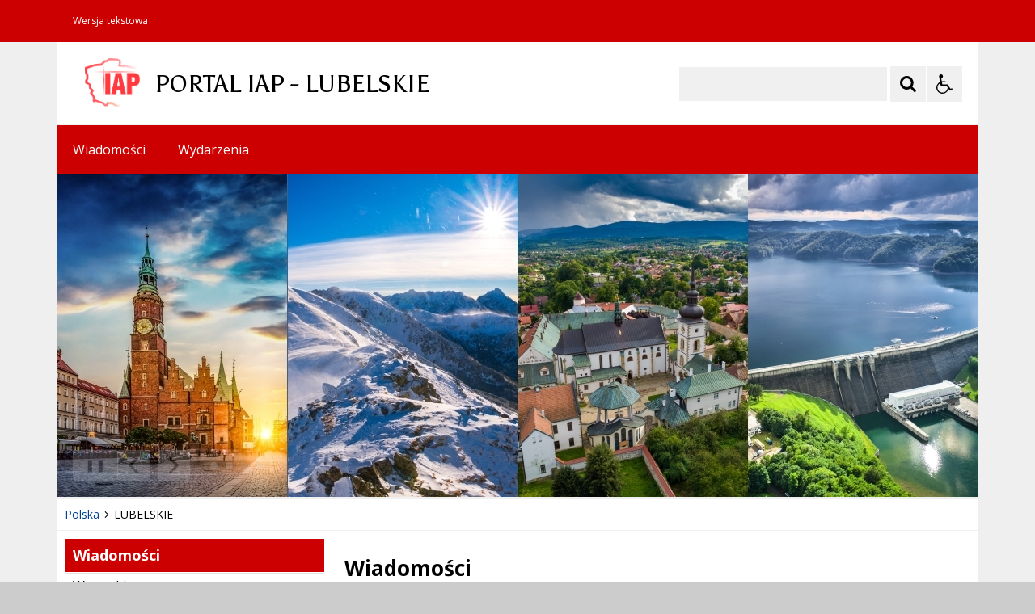

--- FILE ---
content_type: text/html; charset=UTF-8
request_url: https://lubelskie.iap.pl/
body_size: 18107
content:
<!DOCTYPE html>
<html>
    <head>
        <meta charset="UTF-8">
        <title>Wiadomości - LUBELSKIE</title>
                <meta name="description" content="" />
        <meta name="keywords" content="portal, iap, wcag 2,1" />
        <meta name="deklaracja-dostępności" content="" />
        <meta name="Reference" content="COMM/SOCIAL">
        <meta name="Creator" content="Interaktywna Polska Sp. z o.o.">
        <meta name="Language" content="pl">
        <meta name="Publisher" content="">
        <meta name="Type" content="">
        <meta name="viewport" content="width=device-width, user-scalable=yes, initial-scale=1">
        <meta http-equiv="Content-Type" content="text/html; charset=utf-8">
        <link rel="apple-touch-icon" sizes="180x180" href="/apple-touch-icon.png">
        <link rel="icon" type="image/png" sizes="32x32" href="/favicon-32x32.png">
        <link rel="icon" type="image/png" sizes="16x16" href="/favicon-16x16.png">
        <link rel="manifest" href="/site.webmanifest">
        <link rel="mask-icon" href="/safari-pinned-tab.svg" color="#ee242c">
                                    <meta name="msapplication-TileColor" content="#ffffff">
        <meta name="theme-color" content="#ffffff">
        <link href="/live/styles-theme/font-awesome.min.css" rel="stylesheet">
        <link href="/live/styles-theme/css-theme-g-czerwony.css" type="text/css" rel="stylesheet">
        <style>
            .iap-sidebar-banner img {
                border: none !important;
            }
        </style>

        <script src="/live/js-theme/jquery-3.5.1.min.js"></script>
        <script src="/live/js-theme/iap-scripts-plugins.js"></script>
        <script src="/live/js-theme/iap-scripts-dev.js"></script>
        <script src="/live/js-theme/tiny-slider/tiny-slider.js"></script>
        <script src="/live/js-theme/layouts/keyboard-layouts-microsoft.js"></script>
                                    <!-- Google tag (gtag.js) -->
<script async src="https://www.googletagmanager.com/gtag/js?id=G-K8T9P13ENV"></script>
<script>
  window.dataLayer = window.dataLayer || [];
  function gtag(){dataLayer.push(arguments);}
  gtag('js', new Date());

  gtag('config', 'G-K8T9P13ENV');
</script>

    </head>
    <body>

    
        <ul class="nav-skiplinks-wcag no-print" id="iap-bip-skiplinks-nav">
            <li><a href="#iap-wyszukiwarka" class="iap-bip-skiplink-a">Przejdź do wyszukiwarki <span>ALT + 1</span></a></li>
            <li><a href="#iap-landmark-kontent-menu" class="iap-bip-skiplink-a">Przejdź do menu <span>ALT + 2</span></a></li>
            <li><a href="#iap-landmark-kontent-tresc" class="iap-bip-skiplink-a">Przejdź do treści <span>ALT + 3</span></a></li>
            <li><a href="#iap-landmark-stopka" class="iap-bip-skiplink-a">Przejdź do stopki <span>ALT + 4</span></a></li>
        </ul>

        <div class="bip-body-wrp bip-body-wrp--bg-default-dynamic">

            <header id="iap-landmark-naglowek" class="iap-bip-header-wrapper-main full-width-tech-part clearfix">

    <div class="iap-bip-header-tech-part-wrapper clearfix"><div class="iap-bip-header-tech-part-wrapper-in clearfix"><div class="clearfix"><nav class="iap-bip-menu-tech-nav" aria-label="Menu narzędziowe">
                    <ul class="iap-bip-menu-tech-list">
                        <li>
                            <a href="/" class="icon-text-version -js-text-version" data-text-version="" target="_self">Wersja tekstowa / graficzna</a>
                        </li>
                    </ul>

                </nav></div></div></div>
    <div class="iap-bip-header-main-part-wrapper">
        <div class="iap-bip-header-main-part-wrapper-in">
            <div class="iap-bip-header-main-part with-search clearfix">
                <div class="iap-bip-header-main-part-left">


                    <a href="/" class="iap-bip-header-main-part-herb">
                        <img class="iap-bip-header-main-part-herb-img" src="/images/logo-iap.png" alt="LOGO IAP">
                    </a>

                    <strong class="iap-bip-header-main-part-title">
                        <span>PORTAL IAP - LUBELSKIE</span>
                        <span></span>
                    </strong>
                </div>

                <div class="iap-bip-header-main-part-right">
                    <ul class="iap-bip-header-options-list iap-wcag--excluded">
                        <li>
                            <form class="iap-bip-search iap-bip-search--big" role="search" name="search" method="get" action="/wiadomosci/szukaj">
                                <label class="sr-only iap-wcag--excluded" for="iap-wyszukiwarka">Szukaj</label>
                                <input class="iap-bip-input iap-bip-input--search-main iap-wcag--excluded -js-iap-wcag-virtual-keyboard"
                                       id="iap-wyszukiwarka"
                                       type="search"
                                       name="q"
                                       lang="pl" accesskey="-" required="required"
                                       value=""
                                       data-placement="bottom"
                                       data-toggle="tooltip"
                                       data-original-title="Wpisz poszukiwaną frazę">
                                <button class="iap-bip-button" type="submit" data-placement="bottom" data-toggle="tooltip" data-original-title="Rozpocznij wyszukiwanie">
                                    <span class="iap-screen-reader-only iap-wcag--excluded">Szukaj</span>
                                </button>
                            </form>
                        </li>
                        <li>
                            <button class="iap-bip-header--button--primary iap-bip-button-size-big -js-iap-wcag-widget-btn" aria-expanded="false" aria-pressed="false" aria-label="Opcje Wyświetlania WCAG 2.1" aria-controls="iap-wcag-options"  data-placement="bottom" data-toggle="tooltip" data-original-title="Narzędzia dostępności"><span class="hidden" aria-hidden="true">Narzędzia dostępności</span></button>


                            <div id="iap-wcag-options" class="iap-wcag-options-wrapper-main" hidden="">
                                <div class="iap-wcag-options-wrapper">


                                    <div class="iap-wcag-options-group-wrapper">
                                        <div class="iap-wcag-options-group--main-name">
                                            <span class="iap-wcag--excluded">Rozmiar Tekstu</span>
                                        </div>

                                        <div class="iap-wcag-options-group">
                                            <span class="iap-wcag-options-group--icon iap-wcag-fontsize-icon"></span>
                                            <span id="iap-wcag-font-size-counter" class="iap-wcag-options-group--counter iap-wcag--excluded" aria-hidden="true">
                                    1                            </span>
                                            <button class="iap-wcag-options-group--button -js-iap-wcag-btn-font-size iap-wcag-plugin-plus iap-wcag--excluded"
                                                    data-iap-wcag-btn-role="up"
                                                    aria-pressed="mixed"  title="Zwiększ rozmiar tekstu"
                                                    aria-label="Zwiększ rozmiar tekstu">
                                                <span><i class="fa fa-chevron-up iap-wcag--excluded" aria-hidden="true"></i></span>
                                            </button>
                                            <button class="iap-wcag-options-group--button -js-iap-wcag-btn-font-size iap-wcag-plugin-minus iap-wcag--excluded"
                                                    data-iap-wcag-btn-role="down"
                                                    aria-pressed="mixed" title="Zmniejsz rozmiar tekstu"
                                                    aria-label="Zmniejsz rozmiar tekstu">
                                                <span><i class="fa fa-chevron-down iap-wcag--excluded" aria-hidden="true"></i></span>
                                            </button>
                                            <span class="iap-wcag-options-group--name iap-wcag--excluded" aria-hidden="true">Zmień rozmiar tekstu</span>
                                        </div>


                                        <div class="iap-wcag-options-group--main-name">
                                            <span class="iap-wcag--excluded">Ustawienia Tekstu</span>
                                        </div>

                                        <div class="iap-wcag-options-group">
                                            <span class="iap-wcag-options-group--icon iap-wcag-line-height-icon"></span>
                                            <span class="iap-wcag-options-group--counter iap-wcag--excluded" aria-hidden="true">
                                    1                            </span>
                                            <button class="iap-wcag-options-group--button -js-iap-wcag-btn-line-height iap-wcag--excluded"
                                                    data-iap-wcag-btn-role="up"
                                                    aria-pressed="mixed" title="Zwiększ odstęp między wierszami"
                                                    aria-label="Zwiększ odstęp między wierszami">
                                                <span><i class="fa fa-chevron-up iap-wcag--excluded" aria-hidden="true"></i></span>
                                            </button>
                                            <button class="iap-wcag-options-group--button -js-iap-wcag-btn-line-height iap-wcag--excluded"
                                                    data-iap-wcag-btn-role="down"
                                                    aria-pressed="mixed" title="Zmniejsz odstęp między wierszami"
                                                    aria-label="Zmniejsz odstęp między wierszami">
                                                <span><i class="fa fa-chevron-down iap-wcag--excluded" aria-hidden="true"></i></span>
                                            </button>
                                            <span class="iap-wcag-options-group--name iap-wcag--excluded" aria-hidden="true">Odstęp między wierszami</span>
                                        </div>

                                        <div class="iap-wcag-options-group">
                                            <span class="iap-wcag-options-group--icon iap-wcag-paragraph-icon"></span>
                                            <span class="iap-wcag-options-group--counter iap-wcag--excluded" aria-hidden="true">
                                    1                            </span>
                                            <button class="iap-wcag-options-group--button -js-iap-wcag-btn-paragraph iap-wcag--excluded"
                                                    data-iap-wcag-btn-role="up"
                                                    aria-pressed="mixed" title="Zwiększ odstęp między paragrafami"
                                                    aria-label="Zwiększ odstęp między paragrafami">
                                                <span><i class="fa fa-chevron-up iap-wcag--excluded" aria-hidden="true"></i></span>
                                            </button>
                                            <button class="iap-wcag-options-group--button -js-iap-wcag-btn-paragraph iap-wcag--excluded"
                                                    data-iap-wcag-btn-role="down"
                                                    aria-pressed="mixed" title="Zmniejsz odstęp między paragrafami"
                                                    aria-label="Zmniejsz odstęp między paragrafami">
                                                <span><i class="fa fa-chevron-down iap-wcag--excluded" aria-hidden="true"></i></span>
                                            </button>
                                            <span class="iap-wcag-options-group--name iap-wcag--excluded" aria-hidden="true">Odstęp między paragrafami</span>
                                        </div>

                                        <div class="iap-wcag-options-group">
                                            <span class="iap-wcag-options-group--icon iap-wcag-letter-spacing-icon"></span>
                                            <span class="iap-wcag-options-group--counter iap-wcag--excluded" aria-hidden="true">
                                    1                            </span>
                                            <button class="iap-wcag-options-group--button -js-iap-wcag-btn-letter-spacing iap-wcag--excluded"
                                                    data-iap-wcag-btn-role="up"
                                                    aria-pressed="mixed" title="Zwiększ odstęp między literami"
                                                    aria-label="Zwiększ odstęp między literami">
                                                <span><i class="fa fa-chevron-up iap-wcag--excluded" aria-hidden="true"></i></span>
                                            </button>
                                            <button class="iap-wcag-options-group--button -js-iap-wcag-btn-letter-spacing iap-wcag--excluded"
                                                    data-iap-wcag-btn-role="down"
                                                    aria-pressed="mixed" title="Zmniejsz odstęp między literami"
                                                    aria-label="Zmniejsz odstęp między literami">
                                                <span><i class="fa fa-chevron-down iap-wcag--excluded" aria-hidden="true"></i></span>
                                            </button>
                                            <span class="iap-wcag-options-group--name iap-wcag--excluded" aria-hidden="true">Odstęp między literami</span>
                                        </div>

                                        <div class="iap-wcag-options-group">
                                            <span class="iap-wcag-options-group--icon iap-wcag-word-spacing-icon"></span>
                                            <span class="iap-wcag-options-group--counter iap-wcag--excluded" aria-hidden="true">
                                    1                            </span>
                                            <button class="iap-wcag-options-group--button -js-iap-wcag-btn-word-spacing iap-wcag--excluded"
                                                    data-iap-wcag-btn-role="up"
                                                    aria-pressed="mixed" title="Zwiększ odstęp między słowami"
                                                    aria-label="Zwiększ odstęp między słowami">
                                                <span><i class="fa fa-chevron-up iap-wcag--excluded" aria-hidden="true"></i></span>
                                            </button>
                                            <button class="iap-wcag-options-group--button -js-iap-wcag-btn-word-spacing iap-wcag--excluded"
                                                    data-iap-wcag-btn-role="down"
                                                    aria-pressed="mixed" title="Zmniejsz odstęp między słowami"
                                                    aria-label="Zmniejsz odstęp między słowami">
                                                <span><i class="fa fa-chevron-down iap-wcag--excluded" aria-hidden="true"></i></span>
                                            </button>
                                            <span class="iap-wcag-options-group--name iap-wcag--excluded" aria-hidden="true">Odstęp między słowami</span>
                                        </div>




                                        <div class="iap-wcag-options-group--main-name">
                                            <span class="iap-wcag--excluded">Czytelność tekstu</span>
                                        </div>

                                        <div id="id-iap-wcag-font-types" class="iap-wcag-options-group">

                                            <button class="iap-wcag-option-btn iap-wcag-option-btn--2cols -js-iap-wcag-option-btn-font-type
                                    "
                                                    aria-pressed="false"
                                                    data-iap-wcag-btn-role="readable-font"
                                                    aria-label="Czytelny font">
                                                <span class="iap-wcag-option-btn--icon iap-wcag-readable-font-icon"></span>
                                                <span class="iap-wcag-toggle-control  ">
                                        <span class="iap-wcag-control-em"></span>
                                        <span class="iap-wcag-control"></span>
                                    </span>
                                                <span class="iap-wcag-option-btn--name iap-wcag--excluded" aria-hidden="true">Czytelny<BR />font</span>
                                            </button>

                                            <button class="iap-wcag-option-btn iap-wcag-option-btn--2cols -js-iap-wcag-option-btn-font-type
                                    "
                                                    aria-pressed="false"
                                                    data-iap-wcag-btn-role="dyslexic-font"
                                                    aria-label="Dysleksyjny font">
                                                <span class="iap-wcag-option-btn--icon iap-wcag-dyslexic-font-icon"></span>
                                                <span class="iap-wcag-toggle-control  ">
                                        <span class="iap-wcag-control-em"></span>
                                        <span class="iap-wcag-control"></span>
                                    </span>
                                                <span class="iap-wcag-option-btn--name iap-wcag--excluded" aria-hidden="true">Dysleksyjny<BR />font</span>
                                            </button>


                                            <div class="clear"></div>
                                        </div>




                                        <div class="iap-wcag-options-group--main-name">
                                            <span class="iap-wcag--excluded">Wyrównanie tekstu</span>
                                        </div>

                                        <div id="id-iap-wcag-text-align" class="iap-wcag-options-group">

                                            <button class="iap-wcag-option-btn iap-wcag-option-btn--3cols -js-iap-wcag-option-btn-text-align
                                    "
                                                    aria-pressed="false"
                                                    data-iap-wcag-btn-role="align-left"
                                                    aria-label="Wyrównaj do lewej">
                                                <span class="iap-wcag-option-btn--icon iap-wcag-text-align-left-icon"></span>
                                                <span class="iap-wcag-toggle-control  ">
                                        <span class="iap-wcag-control-em"></span>
                                        <span class="iap-wcag-control"></span>
                                    </span>
                                                <span class="iap-wcag-option-btn--name iap-wcag--excluded" aria-hidden="true">Wyrównaj<BR />do lewej</span>
                                            </button>

                                            <button class="iap-wcag-option-btn iap-wcag-option-btn--3cols -js-iap-wcag-option-btn-text-align
                                    "
                                                    aria-pressed="false"
                                                    data-iap-wcag-btn-role="align-center"
                                                    aria-label="Wyrównaj do środka">
                                                <span class="iap-wcag-option-btn--icon iap-wcag-text-align-center-icon"></span>
                                                <span class="iap-wcag-toggle-control  ">
                                        <span class="iap-wcag-control-em"></span>
                                        <span class="iap-wcag-control"></span>
                                    </span>
                                                <span class="iap-wcag-option-btn--name iap-wcag--excluded" aria-hidden="true">Wyrównaj<BR />do środka</span>
                                            </button>

                                            <button class="iap-wcag-option-btn iap-wcag-option-btn--3cols -js-iap-wcag-option-btn-text-align
                                    "
                                                    aria-pressed="false"
                                                    data-iap-wcag-btn-role="align-right"
                                                    aria-label="Wyrównaj do prawej">
                                                <span class="iap-wcag-option-btn--icon iap-wcag-text-align-right-icon"></span>
                                                <span class="iap-wcag-toggle-control  ">
                                        <span class="iap-wcag-control-em"></span>
                                        <span class="iap-wcag-control"></span>
                                    </span>
                                                <span class="iap-wcag-option-btn--name iap-wcag--excluded" aria-hidden="true">Wyrównaj<BR />do prawej</span>
                                            </button>

                                            <div class="clear"></div>
                                        </div>



                                        <div class="iap-wcag-options-group--main-name">
                                            <span class="iap-wcag--excluded">Filtry</span>
                                        </div>

                                        <div id="id-iap-wcag-filters">
                                            <div class="iap-wcag-options-group">

                                                <button class="iap-wcag-option-btn iap-wcag-option-btn--3cols -js-iap-wcag-option-btn-filter
                                        "
                                                        aria-pressed="false"
                                                        data-iap-wcag-btn-role="dark-yellow"
                                                        aria-label="Silny kontrast">
                                                    <span class="iap-wcag-option-btn--icon iap-wcag-dark-yellow-icon"></span>
                                                    <span class="iap-wcag-toggle-control    ">
                                            <span class="iap-wcag-control-em"></span>
                                            <span class="iap-wcag-control"></span>
                                        </span>
                                                    <span class="iap-wcag-option-btn--name iap-wcag--excluded" aria-hidden="true">Silny<BR />kontrast&nbsp;</span>
                                                </button>

                                                <button class="iap-wcag-option-btn iap-wcag-option-btn--3cols -js-iap-wcag-option-btn-filter
                                        "
                                                        aria-pressed="false"
                                                        data-iap-wcag-btn-role="invert"
                                                        aria-label="Inwersja">
                                                    <span class="iap-wcag-option-btn--icon iap-wcag-invert-icon"></span>
                                                    <span class="iap-wcag-toggle-control    ">
                                            <span class="iap-wcag-control-em"></span>
                                            <span class="iap-wcag-control"></span>
                                        </span>
                                                    <span class="iap-wcag-option-btn--name iap-wcag--excluded" aria-hidden="true">Inwersja<BR />&nbsp;</span>
                                                </button>

                                                <button class="iap-wcag-option-btn iap-wcag-option-btn--3cols -js-iap-wcag-option-btn-filter
                                        "
                                                        aria-pressed="false"
                                                        data-iap-wcag-btn-role="monochrome"
                                                        aria-label="Monochromia">
                                                    <span class="iap-wcag-option-btn--icon iap-wcag-monochrome-icon"></span>
                                                    <span class="iap-wcag-toggle-control    ">
                                            <span class="iap-wcag-control-em"></span>
                                            <span class="iap-wcag-control"></span>
                                        </span>
                                                    <span class="iap-wcag-option-btn--name iap-wcag--excluded" aria-hidden="true">Monochromia<BR />&nbsp;</span>
                                                </button>

                                                <div class="clear"></div>
                                            </div>


                                            <div class="iap-wcag-options-group">

                                                <button class="iap-wcag-option-btn iap-wcag-option-btn--3cols -js-iap-wcag-option-btn-filter
                                        "
                                                        aria-pressed="false"
                                                        data-iap-wcag-btn-role="high-contrast"
                                                        aria-label="Wysoki kontrast">
                                                    <span class="iap-wcag-option-btn--icon iap-wcag-high-contrast-icon"></span>
                                                    <span class="iap-wcag-toggle-control    ">
                                            <span class="iap-wcag-control-em"></span>
                                            <span class="iap-wcag-control"></span>
                                        </span>
                                                    <span class="iap-wcag-option-btn--name iap-wcag--excluded" aria-hidden="true">Wysoki<BR />kontrast</span>
                                                </button>


                                                <button class="iap-wcag-option-btn iap-wcag-option-btn--3cols -js-iap-wcag-option-btn-filter
                                        "
                                                        aria-pressed="false"
                                                        data-iap-wcag-btn-role="high-saturation"
                                                        aria-label="Wysoka saturacja">
                                                    <span class="iap-wcag-option-btn--icon iap-wcag-high-saturation-icon"></span>
                                                    <span class="iap-wcag-toggle-control    ">
                                            <span class="iap-wcag-control-em"></span>
                                            <span class="iap-wcag-control"></span>
                                        </span>
                                                    <span class="iap-wcag-option-btn--name iap-wcag--excluded" aria-hidden="true">Wysoka<BR />saturacja</span>
                                                </button>

                                                <button class="iap-wcag-option-btn iap-wcag-option-btn--3cols -js-iap-wcag-option-btn-filter
                                        "
                                                        aria-pressed="false"
                                                        data-iap-wcag-btn-role="low-saturation"
                                                        aria-label="Niska saturacja">
                                                    <span class="iap-wcag-option-btn--icon iap-wcag-low-saturation-icon"></span>
                                                    <span class="iap-wcag-toggle-control    ">
                                            <span class="iap-wcag-control-em"></span>
                                            <span class="iap-wcag-control"></span>
                                        </span>
                                                    <span class="iap-wcag-option-btn--name iap-wcag--excluded" aria-hidden="true">Niska<BR />saturacja</span>
                                                </button>

                                                <div class="clear"></div>
                                            </div>

                                        </div>


                                        <div class="iap-wcag-options-group--main-name">
                                            <span class="iap-wcag--excluded">Pomocne</span>
                                        </div>


                                        <div id="id-iap-wcag-helpers-1" class="iap-wcag-options-group">

                                            <button class="iap-wcag-option-btn iap-wcag-option-btn--3cols -js-iap-wcag-option-btn-helpers
                                    "
                                                    aria-pressed="false"
                                                    data-iap-wcag-btn-role="help-line"
                                                    aria-label="Linia pomocnicza">
                                                <span class="iap-wcag-option-btn--icon iap-wcag-help-line-icon"></span>
                                                <span class="iap-wcag-toggle-control    ">
                                        <span class="iap-wcag-control-em"></span>
                                        <span class="iap-wcag-control"></span>
                                    </span>
                                                <span class="iap-wcag-option-btn--name iap-wcag--excluded" aria-hidden="true">Linia<BR />pomocnicza</span>
                                            </button>

                                            <button class="iap-wcag-option-btn iap-wcag-option-btn--3cols -js-iap-wcag-option-btn-helpers
                                    "
                                                    aria-pressed="false"
                                                    data-iap-wcag-btn-role="help-mask"
                                                    aria-label="Maska pomocnicza">
                                                <span class="iap-wcag-option-btn--icon iap-wcag-help-mask-icon"></span>
                                                <span class="iap-wcag-toggle-control    ">
                                        <span class="iap-wcag-control-em"></span>
                                        <span class="iap-wcag-control"></span>
                                    </span>
                                                <span class="iap-wcag-option-btn--name iap-wcag--excluded" aria-hidden="true">Maska<BR />pomocnicza</span>
                                            </button>

                                            <button class="iap-wcag-option-btn iap-wcag-option-btn--3cols -js-iap-wcag-option-btn-helpers
                                    "
                                                    aria-pressed="false"
                                                    data-iap-wcag-btn-role="virtual-keyboard"
                                                    aria-label="Wirtualna klawiatura">
                                                <span class="iap-wcag-option-btn--icon iap-wcag-virtual-keyboard-icon"></span>
                                                <span class="iap-wcag-toggle-control    ">
                                        <span class="iap-wcag-control-em"></span>
                                        <span class="iap-wcag-control"></span>
                                    </span>
                                                <span class="iap-wcag-option-btn--name iap-wcag--excluded" aria-hidden="true">Wirtualna<BR />klawiatura</span>
                                            </button>
                                            <div class="clear"></div>
                                        </div>


                                        <div id="id-iap-wcag-helpers-2" class="iap-wcag-options-group">

                                            <button class="iap-wcag-option-btn iap-wcag-option-btn--3cols -js-iap-wcag-option-btn-helpers
                                    "
                                                    aria-pressed="false"
                                                    data-iap-wcag-btn-role="hide-images"
                                                    aria-label="Ukryj obrazy">
                                                <span class="iap-wcag-option-btn--icon iap-wcag-hide-images-icon"></span>
                                                <span class="iap-wcag-toggle-control    ">
                                        <span class="iap-wcag-control-em"></span>
                                        <span class="iap-wcag-control"></span>
                                    </span>
                                                <span class="iap-wcag-option-btn--name iap-wcag--excluded" aria-hidden="true">Ukryj<BR />obrazy</span>
                                            </button>

                                            <button class="iap-wcag-option-btn iap-wcag-option-btn--3cols -js-iap-wcag-option-btn-helpers
                                    "
                                                    aria-pressed="false"
                                                    data-iap-wcag-btn-role="animations"
                                                    aria-label="Wyłącz animacje">
                                                <span class="iap-wcag-option-btn--icon iap-wcag-animations-icon"></span>
                                                <span class="iap-wcag-toggle-control    ">
                                        <span class="iap-wcag-control-em"></span>
                                        <span class="iap-wcag-control"></span>
                                    </span>
                                                <span class="iap-wcag-option-btn--name iap-wcag--excluded" aria-hidden="true">Wyłącz<BR />animacje</span>
                                            </button>

                                            <button class="iap-wcag-option-btn iap-wcag-option-btn--3cols -js-iap-wcag-option-btn-helpers
                                    "
                                                    aria-pressed="false"
                                                    data-iap-wcag-btn-role="sounds"
                                                    aria-label="Wyłącz dźwięk">
                                                <span class="iap-wcag-option-btn--icon iap-wcag-sounds-icon"></span>
                                                <span class="iap-wcag-toggle-control    ">
                                        <span class="iap-wcag-control-em"></span>
                                        <span class="iap-wcag-control"></span>
                                    </span>
                                                <span class="iap-wcag-option-btn--name iap-wcag--excluded" aria-hidden="true">Wyłącz<BR />dźwięk</span>
                                            </button>
                                            <div class="clear"></div>
                                        </div>


                                        <div id="id-iap-wcag-cursors" class="iap-wcag-options-group">

                                            <button class="iap-wcag-option-btn iap-wcag-option-btn--2cols -js-iap-wcag-option-btn-helpers
                                    "
                                                    aria-pressed="false"
                                                    data-iap-wcag-btn-role="big-black-cursor"
                                                    aria-label="Duży czarny kursor">
                                                <span class="iap-wcag-option-btn--icon iap-wcag-big-black-cursor-icon"></span>
                                                <span class="iap-wcag-toggle-control    ">
                                        <span class="iap-wcag-control-em"></span>
                                        <span class="iap-wcag-control"></span>
                                    </span>
                                                <span class="iap-wcag-option-btn--name iap-wcag--excluded" aria-hidden="true">Duży<BR />czarny kursor</span>
                                            </button>

                                            <button class="iap-wcag-option-btn iap-wcag-option-btn--2cols -js-iap-wcag-option-btn-helpers
                                    "
                                                    aria-pressed="false"
                                                    data-iap-wcag-btn-role="big-white-cursor"
                                                    aria-label="Duży biały kursor">
                                                <span class="iap-wcag-option-btn--icon iap-wcag-big-white-cursor-icon"></span>
                                                <span class="iap-wcag-toggle-control    ">
                                        <span class="iap-wcag-control-em"></span>
                                        <span class="iap-wcag-control"></span>
                                    </span>
                                                <span class="iap-wcag-option-btn--name iap-wcag--excluded" aria-hidden="true">Duży<BR />biały kursor</span>
                                            </button>
                                            <div class="clear"></div>
                                        </div>



                                    </div>



                                </div>
                            </div>



                        </li>
                    </ul>
                </div>
            </div>
        </div>
    </div>



    <a class="skiplink-wcag-standalone skiplink-wcag--w-small skiplink-wcag--mtb-10" href="#iap-landmark-kontent" title="Przejdź do treści">Przejdź do treści</a>


    <div class="iap-header-main-menu-horizontal-part-wrapper">
        <div class="iap-header-main-menu-horizontal-part-wrapper-in">
            <div class="iap-menu-main-toggle-cont">
                <button id="menu-glowne-toggle" class="iap-menu-main-toggle-btn" aria-expanded="false" aria-controls="menu-glowne">
                    <span class="iap-menu-main-toggle-btn-title">Menu Główne</span>
                    <span class="menu-btn-toggle-icon -js-iap-btn-toogle-icon-main-menu open">
                                        <span></span>
                                        <span></span>
                                        <span></span>
                                    </span>
                </button>
            </div>
            <div id="menu-glowne-contener" class="iap-header-main-menu-cont">
                <nav id="menu-glowne" class="menu-main" aria-label="Menu Główne" itemscope="itemscope" itemtype="http://schema.org/SiteNavigationElement">
                    <ul id="main-menu" class="sm sm-simple clearfix">

                                                    <li><a href="/wiadomosci" target="_self">Wiadomości</a></li>
                            <li><a href="/wydarzenia" target="_self">Wydarzenia</a></li>
                                                
                    </ul>

                    <div class="clear"></div>
                </nav>
            </div>
        </div>
    </div>





    <div class="iap-bip-header-banner-part-wrapper">
        <div class="iap-bip-header-banner-part-wrapper-in">

                        <div class="wcag-wide-main-slider wcag-slider--opacity-mode clearfix">
                <div id="wcag-main-header-slider" class="clearfix">
                    <div>
    <div class="wcag-tiny-slider-img">
        <picture>
            <img src="/slider/images//1/polska-1-641e506652e71.jpg" srcset="/slider/images//1/polska-1-641e506652e71.jpg 1x, /slider/images//1/polska-1-641e506652e71.jpg 2x" alt="Polska od gór do morza">
        </picture>
    </div>
</div>
<div>
    <div class="wcag-tiny-slider-img">
        <picture>
            <img src="/slider/images//1/polska-2-641e506d05838.jpg" srcset="/slider/images//1/polska-2-641e506d05838.jpg 1x, /slider/images//1/polska-2-641e506d05838.jpg 2x" alt="Polska południowa">
        </picture>
    </div>
</div>
<div>
    <div class="wcag-tiny-slider-img">
        <picture>
            <img src="/slider/images//1/polska-3-641e50745283e.jpg" srcset="/slider/images//1/polska-3-641e50745283e.jpg 1x, /slider/images//1/polska-3-641e50745283e.jpg 2x" alt="Polska południowa od zachodu do wschodu">
        </picture>
    </div>
</div>
<div>
    <div class="wcag-tiny-slider-img">
        <picture>
            <img src="/slider/images//1/polska-4-641e507d67d67.jpg" srcset="/slider/images//1/polska-4-641e507d67d67.jpg 1x, /slider/images//1/polska-4-641e507d67d67.jpg 2x" alt="Polska północna">
        </picture>
    </div>
</div>

                </div>
            </div>
            

        </div>
    </div>


</header>

            <a class="skiplink-wcag-standalone skiplink-wcag--w-small skiplink-wcag--mtb-10" href="#iap-landmark-stopka" title="Przejdź do stopki">Przejdź do stopki</a>


                <div id="iap-landmark-kontent" class="iap-bip-main-content-wrapper iap-main-content-2-cols--mcright">

        <div id="iap-bip-jestest-tu" class="iap-bip-breadcrumbs-wrapper">
    <div>
                        <nav class="iap-bip-breadcrumb-simple iap-bip-breadcrumb-simple--wrap" aria-label="Jesteś tutaj">
            <ol class="iap-bip-breadcrumb-simple--list">
                                                            <li class="iap-bip-breadcrumb-simple--list-item">
                            <a href="https://iap.pl" class="iap-bip-breadcrumb-simple--link" title="Polska"><span>Polska</span></a>
                        </li>
                                                                                                    <li class="iap-bip-breadcrumb-simple--list-item" aria-current="page">
                            <span>LUBELSKIE</span>
                        </li>
                                                                    </ol>
        </nav>
    </div>
</div>
        <div class="iap-bip-main-content clearfix">


            <div class="iap-bip-main-content-aside aside--left">
    <div class="iap-bip-main-content-aside-in">

        <div class="iap-bip-sidebar-menu-btn">
            <button id="menu-poboczne-toggle" class="menu-poboczne-btn menu-opened" aria-expanded="false" aria-controls="iap-panel-boczny">
                <span class="menu-poboczne-btn-title">Panel Boczny</span>
                <span class="menu-btn-toggle-icon open"><span></span><span></span><span></span></span>
            </button>
        </div>
        <div id="iap-panel-boczny" class="iap-sidebar-vert-menu-wrapper">



            <div class="iap-sidebar-vert-menu" id="iap-landmark-kontent-menu">
                <a class="skiplink-wcag skiplink-wcag--mb-10" href="#iap-landmark-kontent-menu-dodatkowe" aria-label="Pomiń i przejdź do Menu Dodatkowe">Wiadomości</a>
                <h2>Wiadomości</h2>
                <nav aria-label="Wiadomości">
                    <ul class="iap-sidebar-nav-sec">
                        <li class="iap-sidebar-nav-sec--item last-child"><a href="/wiadomosci">Wszystkie</a></li>
                                                    <li class="iap-sidebar-nav-sec--item last-child"><a href="/wiadomosci/kategoria/biznes">Biznes</a></li>
                                                    <li class="iap-sidebar-nav-sec--item last-child"><a href="/wiadomosci/kategoria/inne">Inne</a></li>
                                                    <li class="iap-sidebar-nav-sec--item last-child"><a href="/wiadomosci/kategoria/kraj">Kraj</a></li>
                                                    <li class="iap-sidebar-nav-sec--item last-child"><a href="/wiadomosci/kategoria/kultura">Kultura</a></li>
                                                    <li class="iap-sidebar-nav-sec--item last-child"><a href="/wiadomosci/kategoria/nauka">Nauka</a></li>
                                                    <li class="iap-sidebar-nav-sec--item last-child"><a href="/wiadomosci/kategoria/religia">Religia</a></li>
                                                    <li class="iap-sidebar-nav-sec--item last-child"><a href="/wiadomosci/kategoria/sport">Sport</a></li>
                                                    <li class="iap-sidebar-nav-sec--item last-child"><a href="/wiadomosci/kategoria/swiat">Świat</a></li>
                                            </ul>
                </nav>
            </div>

            <div class="iap-sidebar-vert-menu" id="iap-landmark-kontent-menu">
                <a class="skiplink-wcag skiplink-wcag--mb-10" href="#iap-landmark-kontent-menu-dodatkowe" aria-label="Pomiń i przejdź do Menu Dodatkowe">Przejdź do Menu Dodatkowe</a>
                <h2>Menu</h2>
                <nav aria-label="Menu">
                    <ul class="iap-sidebar-nav-sec">
                                                                                    <li class="iap-sidebar-nav-sec--item last-child">
                                    <a href="https://bialski.iap.pl" class="">bialski</a>
                                </li>
                                                            <li class="iap-sidebar-nav-sec--item last-child">
                                    <a href="https://bilgorajski.iap.pl" class="">biłgorajski</a>
                                </li>
                                                            <li class="iap-sidebar-nav-sec--item last-child">
                                    <a href="https://chelmski.iap.pl" class="">chełmski</a>
                                </li>
                                                            <li class="iap-sidebar-nav-sec--item last-child">
                                    <a href="https://hrubieszowski.iap.pl" class="">hrubieszowski</a>
                                </li>
                                                            <li class="iap-sidebar-nav-sec--item last-child">
                                    <a href="https://janowski.iap.pl" class="">janowski</a>
                                </li>
                                                            <li class="iap-sidebar-nav-sec--item last-child">
                                    <a href="https://krasnostawski.iap.pl" class="">krasnostawski</a>
                                </li>
                                                            <li class="iap-sidebar-nav-sec--item last-child">
                                    <a href="https://krasnicki.iap.pl" class="">kraśnicki</a>
                                </li>
                                                            <li class="iap-sidebar-nav-sec--item last-child">
                                    <a href="https://lubartowski.iap.pl" class="">lubartowski</a>
                                </li>
                                                            <li class="iap-sidebar-nav-sec--item last-child">
                                    <a href="https://lubelski.iap.pl" class="">lubelski</a>
                                </li>
                                                            <li class="iap-sidebar-nav-sec--item last-child">
                                    <a href="https://leczynski.iap.pl" class="">łęczyński</a>
                                </li>
                                                            <li class="iap-sidebar-nav-sec--item last-child">
                                    <a href="https://lukowski.iap.pl" class="">łukowski</a>
                                </li>
                                                            <li class="iap-sidebar-nav-sec--item last-child">
                                    <a href="https://opolski-lubelskie.iap.pl" class="">opolski</a>
                                </li>
                                                            <li class="iap-sidebar-nav-sec--item last-child">
                                    <a href="https://parczewski.iap.pl" class="">parczewski</a>
                                </li>
                                                            <li class="iap-sidebar-nav-sec--item last-child">
                                    <a href="https://pulawski.iap.pl" class="">puławski</a>
                                </li>
                                                            <li class="iap-sidebar-nav-sec--item last-child">
                                    <a href="https://radzynski.iap.pl" class="">radzyński</a>
                                </li>
                                                            <li class="iap-sidebar-nav-sec--item last-child">
                                    <a href="https://rycki.iap.pl" class="">rycki</a>
                                </li>
                                                            <li class="iap-sidebar-nav-sec--item last-child">
                                    <a href="https://swidnicki-lubelskie.iap.pl" class="">świdnicki</a>
                                </li>
                                                            <li class="iap-sidebar-nav-sec--item last-child">
                                    <a href="https://tomaszowski-lubelskie.iap.pl" class="">tomaszowski</a>
                                </li>
                                                            <li class="iap-sidebar-nav-sec--item last-child">
                                    <a href="https://wlodawski.iap.pl" class="">włodawski</a>
                                </li>
                                                            <li class="iap-sidebar-nav-sec--item last-child">
                                    <a href="https://zamojski.iap.pl" class="">zamojski</a>
                                </li>
                                                            <li class="iap-sidebar-nav-sec--item last-child">
                                    <a href="https://powiat-biala-podlaska.iap.pl" class="">Biała Podlaska</a>
                                </li>
                                                            <li class="iap-sidebar-nav-sec--item last-child">
                                    <a href="https://powiat-chelm.iap.pl" class="">Chełm</a>
                                </li>
                                                            <li class="iap-sidebar-nav-sec--item last-child">
                                    <a href="https://powiat-lublin.iap.pl" class="">Lublin</a>
                                </li>
                                                            <li class="iap-sidebar-nav-sec--item last-child">
                                    <a href="https://powiat-zamosc.iap.pl" class="">Zamość</a>
                                </li>
                                                                        </ul>
                </nav>
            </div>

            <div class="iap-sidebar-vert-menu" id="iap-landmark-kontent-menu">
                <a class="skiplink-wcag skiplink-wcag--mb-10" href="#iap-landmark-kontent-menu-dodatkowe" aria-label="Pomiń i przejdź do Menu Dodatkowe">Przejdź do Menu Dodatkowe</a>
                <h2>Mapa</h2>
                                    <object type="image/svg+xml" data="/assets/maps/06/06.svg" width="300px"></object>
                            </div>



            <div class="iap-sidebar-banners-wrp">

    

</div>





        </div>
    </div>
</div>
            <main id="iap-landmark-kontent-tresc" class="iap-bip-main-content-main">
                <div class="iap-bip-main-content-main-in">

                    <div class="iap-sidebar-banners-wrp">

    

</div>



                    <article class="iap-article-text-content iap-wcag-article">

                        <header class="iap-text-header-complex no-top-pad">
                            <div class="iap-article-header-title">
                                <h1 class="iap-text-heading iap-heading--h1">Wiadomości</h1>
                            </div>
                        </header>

                        <section>
                            <h2 class="hiddenReaderContent">Treść</h2>
                            <div class="iap-bip-news-list-v1 iap-bip-news-list-v1--small-images">

                                
                                    <article class="iap-bip-news-list-v1-item  iap-bip-news-list-v1-item--with-img  clearfix">
                                        <div class="iap-bip-news-list-v1-item-in">

                                                                                         <div class="iap-bip-news-list-v1-image">
                                                <picture>
                                                    <img src="/news/images/2/0/8/7/4/3/Array-6421b1f32a17d." alt="">
                                                </picture>
                                            </div>
                                                                                        <div class="iap-bip-news-list-v1-content iap-bip-news-list-v1--bigger-text">
                                                <header>
                                                    <h2><a href="/wiadomosci/trwa-nabor-wnioskow-o-doplaty-bezposrednie,208743">Trwa nabór wniosków o dopłaty bezpośrednie</a></h2>
                                                                                                            <time datetime="2023-03-28 00:00:00">28.03.2023</time>
                                                                                                    </header>

                                                <div>
                                                    <p>15 marca ruszył nab&oacute;r wniosk&oacute;w o dopłaty bezpośrednie. W tym  roku nastąpiło sporo zmian. Można wnioskować między innymi o nowe  dotacje związane z ochroną środowiska i klimatu.
Od połowy marca można składać wnioski o przyznanie płatności  bezpośrednich i płatności obszarowych. Jest to pierwszy nab&oacute;r wniosk...</p>
                                                </div>
                                                <footer>
                                                    <a href="/wiadomosci/trwa-nabor-wnioskow-o-doplaty-bezposrednie,208743" class="iap-bip-news-list-v1-more-btn" aria-label="Czytaj więcej o Trwa nabór wniosków o dopłaty bezpośrednie">
                                                        <span>czytaj więcej</span>
                                                    </a>

                                                </footer>
                                            </div>
                                            <div class="iap-news-tags">
                                                                                            <a href="/wiadomosci/kategoria/inne">Inne</a>
                                                                                        </div>
                                        </div>
                                    </article>

                                
                                    <article class="iap-bip-news-list-v1-item  iap-bip-news-list-v1-item--with-img  clearfix">
                                        <div class="iap-bip-news-list-v1-item-in">

                                                                                         <div class="iap-bip-news-list-v1-image">
                                                <picture>
                                                    <img src="/news/images/c/6/a/b/d/d/Array-6421b1f2243b6." alt="">
                                                </picture>
                                            </div>
                                                                                        <div class="iap-bip-news-list-v1-content iap-bip-news-list-v1--bigger-text">
                                                <header>
                                                    <h2><a href="/wiadomosci/wladimir-putin-po-raz-kolejny-straszy-bronia-masowego-razenia,c6abdd">Władimir Putin po raz kolejny straszy bronią masowego rażenia</a></h2>
                                                                                                            <time datetime="2023-03-28 00:00:00">28.03.2023</time>
                                                                                                    </header>

                                                <div>
                                                    <p>Władimir Putin zn&oacute;w straszył bronią jądrową. Rosyjski zbrodniarz  poinformował, że na Białorusi zostanie rozmieszczona broń atomowa.  &bdquo;Rosyjska retoryka nuklearna jest niebezpieczna i nieodpowiedzialna&rdquo; &ndash;  odpowiedziało NATO. Sojusz zapewnił, że jest czujny i uważnie monitoruje  sytuację.
Władimir Putin i Al...</p>
                                                </div>
                                                <footer>
                                                    <a href="/wiadomosci/wladimir-putin-po-raz-kolejny-straszy-bronia-masowego-razenia,c6abdd" class="iap-bip-news-list-v1-more-btn" aria-label="Czytaj więcej o Władimir Putin po raz kolejny straszy bronią masowego rażenia">
                                                        <span>czytaj więcej</span>
                                                    </a>

                                                </footer>
                                            </div>
                                            <div class="iap-news-tags">
                                                                                            <a href="/wiadomosci/kategoria/inne">Inne</a>
                                                                                        </div>
                                        </div>
                                    </article>

                                
                                    <article class="iap-bip-news-list-v1-item  iap-bip-news-list-v1-item--with-img  clearfix">
                                        <div class="iap-bip-news-list-v1-item-in">

                                                                                         <div class="iap-bip-news-list-v1-image">
                                                <picture>
                                                    <img src="/news/images/0/a/f/2/8/d/Array-6421b1f16802d." alt="">
                                                </picture>
                                            </div>
                                                                                        <div class="iap-bip-news-list-v1-content iap-bip-news-list-v1--bigger-text">
                                                <header>
                                                    <h2><a href="/wiadomosci/polska-uruchomi-nowe-linie-technologiczne-do-produkcji-amunicji,0af28d">Polska uruchomi nowe linie technologiczne do produkcji amunicji</a></h2>
                                                                                                            <time datetime="2023-03-28 00:00:00">28.03.2023</time>
                                                                                                    </header>

                                                <div>
                                                    <p>Polska zamierza uruchomić nowe linie technologiczne do produkcji  amunicji. Część środk&oacute;w na ten cel będzie pochodziła z Europejskiego  Instrumentu na rzecz Pokoju.
Polska będzie jednym z największych beneficjent&oacute;w Europejskiego  Instrumentu na rzecz Pokoju. Otrzymamy rekompensatę za broń, kt&oacute;rą  przekazaliśmy Ukr...</p>
                                                </div>
                                                <footer>
                                                    <a href="/wiadomosci/polska-uruchomi-nowe-linie-technologiczne-do-produkcji-amunicji,0af28d" class="iap-bip-news-list-v1-more-btn" aria-label="Czytaj więcej o Polska uruchomi nowe linie technologiczne do produkcji amunicji">
                                                        <span>czytaj więcej</span>
                                                    </a>

                                                </footer>
                                            </div>
                                            <div class="iap-news-tags">
                                                                                            <a href="/wiadomosci/kategoria/inne">Inne</a>
                                                                                        </div>
                                        </div>
                                    </article>

                                
                                    <article class="iap-bip-news-list-v1-item  iap-bip-news-list-v1-item--with-img  clearfix">
                                        <div class="iap-bip-news-list-v1-item-in">

                                                                                         <div class="iap-bip-news-list-v1-image">
                                                <picture>
                                                    <img src="/news/images/2/0/3/5/2/e/Array-6421b1f0a5a5e." alt="">
                                                </picture>
                                            </div>
                                                                                        <div class="iap-bip-news-list-v1-content iap-bip-news-list-v1--bigger-text">
                                                <header>
                                                    <h2><a href="/wiadomosci/tylko-u-nas-w-zieba-obroncy-zycia-w-polsce-musza-byc-stale-gotowi-musza-stale-niesc-ewangelie-caly-czas-mowic-o-wartosci-zycia,20352e">[TYLKO U NAS] W. Zięba: Obrońcy życia w Polsce muszą być stale gotowi, muszą stale nieść Ewangelię, cały czas mówić o wartości życia</a></h2>
                                                                                                            <time datetime="2023-03-28 00:00:00">28.03.2023</time>
                                                                                                    </header>

                                                <div>
                                                    <p>Obrońcy życia w Polsce muszą być stale gotowi, muszą stale  nieść Ewangelię, cały czas m&oacute;wić o wartości życia. Dokładnie dlatego  został ustanowiony Dzień Świętości Życia przez Jana Pawła II w 1998  roku. Papież chciał, aby cały Kości&oacute;ł, społeczeństwo, politycy,  dostrzegali wartość życia i budzili sumien...</p>
                                                </div>
                                                <footer>
                                                    <a href="/wiadomosci/tylko-u-nas-w-zieba-obroncy-zycia-w-polsce-musza-byc-stale-gotowi-musza-stale-niesc-ewangelie-caly-czas-mowic-o-wartosci-zycia,20352e" class="iap-bip-news-list-v1-more-btn" aria-label="Czytaj więcej o [TYLKO U NAS] W. Zięba: Obrońcy życia w Polsce muszą być stale gotowi, muszą stale nieść Ewangelię, cały czas mówić o wartości życia">
                                                        <span>czytaj więcej</span>
                                                    </a>

                                                </footer>
                                            </div>
                                            <div class="iap-news-tags">
                                                                                            <a href="/wiadomosci/kategoria/inne">Inne</a>
                                                                                        </div>
                                        </div>
                                    </article>

                                
                                    <article class="iap-bip-news-list-v1-item  iap-bip-news-list-v1-item--with-img  clearfix">
                                        <div class="iap-bip-news-list-v1-item-in">

                                                                                         <div class="iap-bip-news-list-v1-image">
                                                <picture>
                                                    <img src="/news/images/c/c/7/e/9/7/Array-6421b1ef13358." alt="">
                                                </picture>
                                            </div>
                                                                                        <div class="iap-bip-news-list-v1-content iap-bip-news-list-v1--bigger-text">
                                                <header>
                                                    <h2><a href="/wiadomosci/min-m-blaszczak-w-aksim-w-toruniu-wypelniamy-misje-budowy-silnego-wojska-polskiego-chcemy-skutecznie-odstraszyc-agresora-i-to-jest-jedyna-droga,cc7e97">Min. M. Błaszczak w AKSiM w Toruniu: Wypełniamy misję budowy silnego Wojska Polskiego. Chcemy skutecznie odstraszyć agresora i to jest jedyna droga</a></h2>
                                                                                                            <time datetime="2023-03-27 00:00:00">27.03.2023</time>
                                                                                                    </header>

                                                <div>
                                                    <p>Warunkiem bezpieczeństwa naszej ojczyzny jest silne Wojsko  Polskie i wypełniamy misję, kt&oacute;ra tego dotyczy &ndash; budowy silnego Wojska  Polskiego. Konsekwentnie pracujemy na rzecz wzmacniania Wojska  Polskiego. Chcemy skutecznie odstraszyć agresora i to jest jedyna droga &ndash;  m&oacute;wił podczas wykładu w Akademii Kultury Społe...</p>
                                                </div>
                                                <footer>
                                                    <a href="/wiadomosci/min-m-blaszczak-w-aksim-w-toruniu-wypelniamy-misje-budowy-silnego-wojska-polskiego-chcemy-skutecznie-odstraszyc-agresora-i-to-jest-jedyna-droga,cc7e97" class="iap-bip-news-list-v1-more-btn" aria-label="Czytaj więcej o Min. M. Błaszczak w AKSiM w Toruniu: Wypełniamy misję budowy silnego Wojska Polskiego. Chcemy skutecznie odstraszyć agresora i to jest jedyna droga">
                                                        <span>czytaj więcej</span>
                                                    </a>

                                                </footer>
                                            </div>
                                            <div class="iap-news-tags">
                                                                                            <a href="/wiadomosci/kategoria/inne">Inne</a>
                                                                                        </div>
                                        </div>
                                    </article>

                                
                                    <article class="iap-bip-news-list-v1-item  iap-bip-news-list-v1-item--with-img  clearfix">
                                        <div class="iap-bip-news-list-v1-item-in">

                                                                                         <div class="iap-bip-news-list-v1-image">
                                                <picture>
                                                    <img src="/news/images/1/b/5/e/a/9/Array-6421b1ee0c5b7." alt="">
                                                </picture>
                                            </div>
                                                                                        <div class="iap-bip-news-list-v1-content iap-bip-news-list-v1--bigger-text">
                                                <header>
                                                    <h2><a href="/wiadomosci/tylko-u-nas-prof-k-szczucki-wywozenie-dzieci-do-rosji-jest-zbrodnia-przeciwko-ludzkosci-to-jest-handel-ludzmi,1b5ea9">[TYLKO U NAS] Prof. K. Szczucki: Wywożenie dzieci do Rosji jest zbrodnią przeciwko ludzkości. To jest handel ludźmi</a></h2>
                                                                                                            <time datetime="2023-03-27 00:00:00">27.03.2023</time>
                                                                                                    </header>

                                                <div>
                                                    <p>Wywożenie dzieci do Rosji jest zbrodnią przeciwko ludzkości.  Każdy człowiek ma prawo być wychowanym przez swoich rodzic&oacute;w, ma prawo  być wychowanym w swojej kulturze, w swoim państwie. To wszystko jest  ogromną zbrodnią realizowaną bez zgody i akceptacji rodzic&oacute;w tych  dzieci, społeczności. Te dzieci będą pozbawione pe...</p>
                                                </div>
                                                <footer>
                                                    <a href="/wiadomosci/tylko-u-nas-prof-k-szczucki-wywozenie-dzieci-do-rosji-jest-zbrodnia-przeciwko-ludzkosci-to-jest-handel-ludzmi,1b5ea9" class="iap-bip-news-list-v1-more-btn" aria-label="Czytaj więcej o [TYLKO U NAS] Prof. K. Szczucki: Wywożenie dzieci do Rosji jest zbrodnią przeciwko ludzkości. To jest handel ludźmi">
                                                        <span>czytaj więcej</span>
                                                    </a>

                                                </footer>
                                            </div>
                                            <div class="iap-news-tags">
                                                                                            <a href="/wiadomosci/kategoria/inne">Inne</a>
                                                                                        </div>
                                        </div>
                                    </article>

                                
                                    <article class="iap-bip-news-list-v1-item  iap-bip-news-list-v1-item--with-img  clearfix">
                                        <div class="iap-bip-news-list-v1-item-in">

                                                                                         <div class="iap-bip-news-list-v1-image">
                                                <picture>
                                                    <img src="/news/images/c/8/e/9/c/3/Array-6421b1ec604f3." alt="">
                                                </picture>
                                            </div>
                                                                                        <div class="iap-bip-news-list-v1-content iap-bip-news-list-v1--bigger-text">
                                                <header>
                                                    <h2><a href="/wiadomosci/uwazajmy-na-choroby-odkleszczowe,c8e9c3">Uważajmy na choroby odkleszczowe</a></h2>
                                                                                                            <time datetime="2023-03-26 00:00:00">26.03.2023</time>
                                                                                                    </header>

                                                <div>
                                                    <p>Ubiegły rok był w Europie rekordowy, jeśli chodzi o zachorowania  na kleszczowe zapalenie m&oacute;zgu &ndash; poinformowało Europejskie Centrum ds.  Zapobiegania i Kontroli Chor&oacute;b. Lekarze i eksperci przypominają o  szczepieniach, bo to jedyna forma profilaktyki tej choroby.
Aktywność kleszczy wydłużyła się w ciągu roku &ndash;...</p>
                                                </div>
                                                <footer>
                                                    <a href="/wiadomosci/uwazajmy-na-choroby-odkleszczowe,c8e9c3" class="iap-bip-news-list-v1-more-btn" aria-label="Czytaj więcej o Uważajmy na choroby odkleszczowe">
                                                        <span>czytaj więcej</span>
                                                    </a>

                                                </footer>
                                            </div>
                                            <div class="iap-news-tags">
                                                                                            <a href="/wiadomosci/kategoria/inne">Inne</a>
                                                                                        </div>
                                        </div>
                                    </article>

                                
                                    <article class="iap-bip-news-list-v1-item  iap-bip-news-list-v1-item--with-img  clearfix">
                                        <div class="iap-bip-news-list-v1-item-in">

                                                                                         <div class="iap-bip-news-list-v1-image">
                                                <picture>
                                                    <img src="/news/images/5/f/5/8/0/6/Array-6421b1ea9e10d." alt="">
                                                </picture>
                                            </div>
                                                                                        <div class="iap-bip-news-list-v1-content iap-bip-news-list-v1--bigger-text">
                                                <header>
                                                    <h2><a href="/wiadomosci/w-polsce-brakuje-mieszkan,5f5806">W Polsce brakuje mieszkań</a></h2>
                                                                                                            <time datetime="2023-03-26 00:00:00">26.03.2023</time>
                                                                                                    </header>

                                                <div>
                                                    <p>Deweloperzy budują coraz mniej mieszkań. Do nowych inwestycji  zniechęcają ich m.in. rosnące ceny materiał&oacute;w budowalnych. Tymczasem w  Polsce brakuje nawet 2 milion&oacute;w mieszkań. Politycy przed wyborami  prześcigają się w pomysłach na rozwiązanie problemu mieszkaniowego. Jest  hasło kredytu zero procent, zapowiedź budowy m...</p>
                                                </div>
                                                <footer>
                                                    <a href="/wiadomosci/w-polsce-brakuje-mieszkan,5f5806" class="iap-bip-news-list-v1-more-btn" aria-label="Czytaj więcej o W Polsce brakuje mieszkań">
                                                        <span>czytaj więcej</span>
                                                    </a>

                                                </footer>
                                            </div>
                                            <div class="iap-news-tags">
                                                                                            <a href="/wiadomosci/kategoria/inne">Inne</a>
                                                                                        </div>
                                        </div>
                                    </article>

                                
                                    <article class="iap-bip-news-list-v1-item  iap-bip-news-list-v1-item--with-img  clearfix">
                                        <div class="iap-bip-news-list-v1-item-in">

                                                                                         <div class="iap-bip-news-list-v1-image">
                                                <picture>
                                                    <img src="/news/images/4/e/f/b/3/d/Array-6421b1e94cd40." alt="">
                                                </picture>
                                            </div>
                                                                                        <div class="iap-bip-news-list-v1-content iap-bip-news-list-v1--bigger-text">
                                                <header>
                                                    <h2><a href="/wiadomosci/zakonczyl-sie-dwudniowy-szczyt-re-w-brukseli,4efb3d">Zakończył się dwudniowy szczyt RE w Brukseli</a></h2>
                                                                                                            <time datetime="2023-03-26 00:00:00">26.03.2023</time>
                                                                                                    </header>

                                                <div>
                                                    <p>Polska będzie jednym z największych beneficjent&oacute;w Europejskiego  Funduszu Pokojowego. To jedno z gł&oacute;wnych ustaleń dwudniowego szczytu  Rady Europejskiej. Liderzy państw unijnych dyskutowali też m.in. o  sytuacji na rynkach finansowych. 
Europejski Fundusz Pokojowy to instrument na rzecz zapobiegania  konfliktom i budowania poko...</p>
                                                </div>
                                                <footer>
                                                    <a href="/wiadomosci/zakonczyl-sie-dwudniowy-szczyt-re-w-brukseli,4efb3d" class="iap-bip-news-list-v1-more-btn" aria-label="Czytaj więcej o Zakończył się dwudniowy szczyt RE w Brukseli">
                                                        <span>czytaj więcej</span>
                                                    </a>

                                                </footer>
                                            </div>
                                            <div class="iap-news-tags">
                                                                                            <a href="/wiadomosci/kategoria/inne">Inne</a>
                                                                                        </div>
                                        </div>
                                    </article>

                                
                                    <article class="iap-bip-news-list-v1-item  iap-bip-news-list-v1-item--with-img  clearfix">
                                        <div class="iap-bip-news-list-v1-item-in">

                                                                                         <div class="iap-bip-news-list-v1-image">
                                                <picture>
                                                    <img src="/news/images/7/3/4/d/8/a/Array-6421b1e7c35ae." alt="">
                                                </picture>
                                            </div>
                                                                                        <div class="iap-bip-news-list-v1-content iap-bip-news-list-v1--bigger-text">
                                                <header>
                                                    <h2><a href="/wiadomosci/tylko-u-nas-dr-k-kawecki-polska-musi-przeciwstawic-sie-tendencjom-ktore-realizuja-niemcy-federalistyczna-wizja-europy-jest-w-ich-interesie-ale-nie-w-naszym,734d8a">[TYLKO U NAS] Dr K. Kawęcki: Polska musi przeciwstawić się tendencjom, które realizują Niemcy. Federalistyczna wizja Europy jest w ich interesie, ale nie w naszym</a></h2>
                                                                                                            <time datetime="2023-03-26 00:00:00">26.03.2023</time>
                                                                                                    </header>

                                                <div>
                                                    <p>Polska musi przeciwstawić się tendencjom, kt&oacute;re realizują  Niemcy, bo federalistyczna wizja Europy jest w ich interesie. Myślę, że  tu nie ma sprzeczności między stanowiskiem, kt&oacute;re Polska musi wyrażać,  czyli Europy wolnych, suwerennych państw narodowych, z formą wsp&oacute;łpracy  także z Niemcami i Francją w ramach T...</p>
                                                </div>
                                                <footer>
                                                    <a href="/wiadomosci/tylko-u-nas-dr-k-kawecki-polska-musi-przeciwstawic-sie-tendencjom-ktore-realizuja-niemcy-federalistyczna-wizja-europy-jest-w-ich-interesie-ale-nie-w-naszym,734d8a" class="iap-bip-news-list-v1-more-btn" aria-label="Czytaj więcej o [TYLKO U NAS] Dr K. Kawęcki: Polska musi przeciwstawić się tendencjom, które realizują Niemcy. Federalistyczna wizja Europy jest w ich interesie, ale nie w naszym">
                                                        <span>czytaj więcej</span>
                                                    </a>

                                                </footer>
                                            </div>
                                            <div class="iap-news-tags">
                                                                                            <a href="/wiadomosci/kategoria/inne">Inne</a>
                                                                                        </div>
                                        </div>
                                    </article>

                                                            </div>
                            <div class="footer-pagging clearfix">
    <nav class="pagging pagging--align-right" aria-label="Stronicowanie">
        <ul class="pagging-medium">
            <li class="pages">Strony:</li>

            
                                                                
                                    <li class="page-active"><a href="/" title="Strona 1">1</a></li>
                            
                                                                                                    
                                    <li><a href="/?page=2" title="Strona 2">2</a></li>
                            
                                                                                                    
                                    <li><a href="/?page=3" title="Strona 3">3</a></li>
                            
                                                                                                    
                                    <li><a href="/?page=4" title="Strona 4">4</a></li>
                                    </ul>
    </nav>
</div>

                            



                        </section>

                    </article>

                </div>
            </main>


        </div>
    </div>



            <footer id="iap-landmark-stopka" class="footer-main-wrp">

    

    <div class="footer-fw-wrp footer-fw-wrp--webstandards">
        <div class="iap-webstandard-points-wrp">

            <span class="iap-webstandard-points-heading">Spełniamy standardy dostępności oraz W3C</span>
            <div class="iap-webstandard-points justify-content-center">

                <div class="iap-webstandard-item">
                    <div class="iap-webstandard-item-icon -ver--small">
                        <svg xmlns="http://www.w3.org/2000/svg" width="24" height="24" viewBox="0 0 24 24" aria-hidden="true"><title>Spełniamy Standard</title>
                            <path d="M21.856 10.303c.086.554.144 1.118.144 1.697 0 6.075-4.925 11-11 11S0 18.075 0 12 4.925 1 11 1c2.347 0 4.518.741 6.304 1.993L15.882 4.45A8.944 8.944 0 0011 3c-4.962 0-9 4.038-9 9s4.038 9 9 9c4.894 0 8.879-3.928 8.99-8.795l1.866-1.902zm-.952-8.136L11.5 11.806 7.657 8.192 4.562 11.29 11.5 18 24 5.263l-3.096-3.096z"/>
                        </svg>
                    </div>
                    <div class="iap-webstandard-item-title -ver--small  -ver--border">
                        <span>WCAG 2.1</span>
                    </div>
                </div>

                <div class="iap-webstandard-item">
                    <div class="iap-webstandard-item-icon -ver--small">
                        <svg xmlns="http://www.w3.org/2000/svg" width="24" height="24" viewBox="0 0 24 24" aria-hidden="true"><title>Spełniamy Standard</title>
                            <path d="M21.856 10.303c.086.554.144 1.118.144 1.697 0 6.075-4.925 11-11 11S0 18.075 0 12 4.925 1 11 1c2.347 0 4.518.741 6.304 1.993L15.882 4.45A8.944 8.944 0 0011 3c-4.962 0-9 4.038-9 9s4.038 9 9 9c4.894 0 8.879-3.928 8.99-8.795l1.866-1.902zm-.952-8.136L11.5 11.806 7.657 8.192 4.562 11.29 11.5 18 24 5.263l-3.096-3.096z"/>
                        </svg>
                    </div>
                    <div class="iap-webstandard-item-title -ver--small  -ver--border">
                        <span>Section 508</span>
                    </div>
                </div>

                <div class="iap-webstandard-item">
                    <div class="iap-webstandard-item-icon -ver--small">
                        <svg xmlns="http://www.w3.org/2000/svg" width="24" height="24" viewBox="0 0 24 24" aria-hidden="true"><title>Spełniamy Standard</title>
                            <path d="M21.856 10.303c.086.554.144 1.118.144 1.697 0 6.075-4.925 11-11 11S0 18.075 0 12 4.925 1 11 1c2.347 0 4.518.741 6.304 1.993L15.882 4.45A8.944 8.944 0 0011 3c-4.962 0-9 4.038-9 9s4.038 9 9 9c4.894 0 8.879-3.928 8.99-8.795l1.866-1.902zm-.952-8.136L11.5 11.806 7.657 8.192 4.562 11.29 11.5 18 24 5.263l-3.096-3.096z"/>
                        </svg>
                    </div>
                    <div class="iap-webstandard-item-title -ver--small  -ver--border">
                        <span>EAA/EN 301549</span>
                    </div>
                </div>

                <div class="iap-webstandard-item">
                    <div class="iap-webstandard-item-icon -ver--small">
                        <svg xmlns="http://www.w3.org/2000/svg" width="24" height="24" viewBox="0 0 24 24" aria-hidden="true"><title>Spełniamy Standard</title>
                            <path d="M21.856 10.303c.086.554.144 1.118.144 1.697 0 6.075-4.925 11-11 11S0 18.075 0 12 4.925 1 11 1c2.347 0 4.518.741 6.304 1.993L15.882 4.45A8.944 8.944 0 0011 3c-4.962 0-9 4.038-9 9s4.038 9 9 9c4.894 0 8.879-3.928 8.99-8.795l1.866-1.902zm-.952-8.136L11.5 11.806 7.657 8.192 4.562 11.29 11.5 18 24 5.263l-3.096-3.096z"/>
                        </svg>
                    </div>
                    <div class="iap-webstandard-item-title -ver--small  -ver--border">
                        <span>IS 5568</span>
                    </div>
                </div>

            </div>
        </div>
    </div>

    <!-- ********************************************************* -->

    <div class="footer-fw-wrp footer-fw-wrp--w3cstandards">
        <div class="iap-w3c-standards-wrp">

            <div class="iap-w3c-standard-icon">
                <svg xmlns="http://www.w3.org/2000/svg" width="588" height="138" viewBox="0 0 588 138" aria-hidden="true" aria-label="Spełniamy Standard WAI-AA WCAG 2.1"><path fill="#F1F2F2" stroke="#808285" stroke-width="2" stroke-miterlimit="10" d="M1 1h561v136H1z"/><path fill="#FFF" d="M1 1h254v136H1z"/><path fill="#FFCC67" d="M255 1h307v136H255z"/><path d="M310.17 111.361h-8.497l-4.345-16.986a17.569 17.569 0 01-.229-.99l-.302-1.437a98.272 98.272 0 01-.905-4.889 27.37 27.37 0 01-.157-1.119 27.37 27.37 0 01-.157 1.119c-.072.463-.157.966-.253 1.508s-.197 1.104-.302 1.685c-.105.581-.209 1.139-.314 1.673s-.205 1.021-.302 1.46c-.096.44-.177.786-.241 1.037l-4.297 16.939h-8.521l-8.497-34.444h7.363l4.007 18.801c.048.251.117.616.206 1.096.088.479.189 1.017.302 1.613.112.598.229 1.226.35 1.885.121.66.237 1.305.35 1.933l.314 1.755c.097.542.169.985.217 1.331.048-.346.117-.785.205-1.319s.181-1.104.278-1.708a67.78 67.78 0 01.326-1.873c.121-.644.229-1.245.326-1.803.096-.557.189-1.052.277-1.484.088-.432.157-.742.205-.931l4.9-19.295h6.566l4.9 19.295c.048.188.117.499.206.931a109.944 109.944 0 01.616 3.287l.326 1.873c.104.604.201 1.174.29 1.708.088.534.157.974.205 1.319.048-.346.117-.789.205-1.331s.189-1.127.302-1.755.229-1.272.35-1.933c.121-.659.237-1.287.35-1.885l.302-1.613c.088-.479.157-.845.205-1.096l4.007-18.801h7.363l-8.5 34.444zM337.617 82.5c-1.433 0-2.7.271-3.802.813a7.55 7.55 0 00-2.776 2.332c-.749 1.013-1.316 2.246-1.702 3.699s-.579 3.083-.579 4.889c0 1.838.173 3.472.519 4.9.346 1.43.877 2.635 1.593 3.616a6.868 6.868 0 002.752 2.238c1.118.511 2.45.766 3.995.766 1.432 0 2.868-.156 4.309-.471s3.006-.762 4.695-1.343v6.125c-.772.314-1.537.582-2.293.802-.757.22-1.529.4-2.318.542a26.41 26.41 0 01-2.426.317c-.829.071-1.718.106-2.667.106-2.72 0-5.078-.424-7.073-1.272-1.996-.849-3.646-2.042-4.949-3.581-1.304-1.539-2.269-3.393-2.897-5.561-.627-2.167-.941-4.578-.941-7.232 0-2.607.362-4.999 1.086-7.175.724-2.175 1.786-4.048 3.187-5.619 1.4-1.57 3.13-2.791 5.19-3.663 2.06-.872 4.425-1.308 7.097-1.308 1.754 0 3.512.216 5.274.647a27.158 27.158 0 015.057 1.779l-2.414 5.938a40.701 40.701 0 00-3.983-1.603c-1.335-.452-2.647-.681-3.934-.681zM374.261 111.361l-2.414-8.198H359.68l-2.438 8.198h-7.556l11.466-34.586h9.149l11.515 34.586h-7.555zm-4.152-14.324l-2.269-7.539a41.52 41.52 0 01-.435-1.391c-.193-.644-.398-1.354-.616-2.132s-.422-1.559-.616-2.345a21.727 21.727 0 01-.41-2.002 37.32 37.32 0 01-.253 1.225 44.67 44.67 0 01-.362 1.496c-.137.526-.277 1.057-.422 1.591l-.41 1.508c-.129.471-.246.888-.35 1.248-.105.362-.181.629-.229.802l-2.245 7.539h8.617zM399.173 92.019h14.001v17.858c-.933.299-1.874.569-2.824.813-.949.243-1.935.447-2.957.612a42.42 42.42 0 01-6.771.531c-2.64 0-4.978-.381-7.013-1.143-2.036-.762-3.75-1.893-5.143-3.393-1.392-1.5-2.449-3.354-3.174-5.561-.724-2.207-1.086-4.755-1.086-7.646 0-2.701.402-5.144 1.207-7.327s1.992-4.04 3.561-5.572c1.568-1.531 3.5-2.709 5.793-3.534 2.293-.824 4.921-1.236 7.882-1.236 1.883 0 3.726.196 5.528.589 1.802.393 3.451.903 4.948 1.531l-2.486 5.843c-1.095-.533-2.329-.981-3.705-1.343s-2.821-.542-4.333-.542c-1.642 0-3.118.279-4.43.837a9.581 9.581 0 00-3.368 2.367c-.934 1.021-1.649 2.255-2.148 3.699-.499 1.445-.748 3.056-.748 4.83 0 1.696.173 3.247.519 4.653.347 1.405.89 2.619 1.63 3.64.74 1.021 1.693 1.814 2.86 2.38s2.563.848 4.188.848c1.063 0 1.959-.047 2.691-.141.732-.095 1.42-.204 2.064-.33v-7.186h-6.688v-6.077zM455.636 111.361h-23.681v-5.065l8.304-8.74c1.046-1.1 1.996-2.112 2.849-3.04a25.62 25.62 0 002.197-2.709c.611-.88 1.086-1.774 1.424-2.686s.507-1.893.507-2.945c0-1.162-.358-2.065-1.074-2.71-.716-.644-1.678-.966-2.885-.966-1.271 0-2.494.307-3.669.919s-2.406 1.484-3.693 2.615l-4.056-4.688a34.167 34.167 0 012.27-1.85 15.679 15.679 0 012.606-1.566c.95-.455 1.996-.82 3.139-1.096 1.143-.274 2.422-.412 3.838-.412 1.689 0 3.207.228 4.551.684 1.343.455 2.49 1.104 3.439 1.943a8.416 8.416 0 012.185 3.051c.507 1.194.761 2.537.761 4.029 0 1.351-.241 2.643-.725 3.875a17.166 17.166 0 01-1.979 3.629 32.641 32.641 0 01-2.908 3.534 104.497 104.497 0 01-3.537 3.569l-4.248 4.17v.33h14.387v6.125zM460.029 107.992c0-.738.108-1.362.326-1.873.217-.51.519-.922.905-1.236a3.645 3.645 0 011.352-.684 6.246 6.246 0 011.666-.212c.563 0 1.098.07 1.605.212.507.142.953.369 1.339.684.387.314.692.727.918 1.236.225.511.338 1.135.338 1.873 0 .707-.113 1.312-.338 1.814a3.491 3.491 0 01-.918 1.249 3.62 3.62 0 01-1.339.718 5.675 5.675 0 01-1.605.225 5.932 5.932 0 01-1.666-.225 3.592 3.592 0 01-1.352-.718 3.36 3.36 0 01-.905-1.249c-.217-.502-.326-1.107-.326-1.814zM491.024 111.361h-7.459V91.43a95.311 95.311 0 01.061-3.263c.024-.621.049-1.245.072-1.873.024-.629.044-1.202.061-1.721-.081.095-.217.236-.41.425s-.41.396-.652.624c-.241.228-.49.459-.748.695-.258.235-.507.447-.748.636l-4.056 3.181-3.621-4.382 11.37-8.835h6.131v34.444zM351.973 60.391h-8.497l-4.345-16.987a17.569 17.569 0 01-.229-.99l-.302-1.437a98.272 98.272 0 01-.905-4.889 26.891 26.891 0 01-.157-1.119c-.032.283-.084.656-.157 1.119s-.157.966-.253 1.508-.197 1.104-.302 1.685c-.105.581-.209 1.139-.314 1.673s-.205 1.021-.302 1.46c-.096.44-.177.786-.241 1.037l-4.297 16.94h-8.521l-8.497-34.445h7.363l4.007 18.801c.048.251.117.617.206 1.096.088.479.189 1.017.302 1.614a461.672 461.672 0 01.7 3.817l.314 1.755c.097.542.169.986.217 1.332.048-.346.117-.785.205-1.319s.181-1.104.278-1.708a67.78 67.78 0 01.326-1.873c.121-.644.229-1.245.326-1.802.096-.557.189-1.052.277-1.484.088-.432.157-.742.205-.931l4.9-19.295h6.566l4.9 19.295c.048.188.117.499.206.931.088.432.185.927.29 1.484.104.558.213 1.159.326 1.802l.326 1.873c.104.605.201 1.174.29 1.708.088.534.157.974.205 1.319.048-.346.117-.79.205-1.332.088-.542.189-1.126.302-1.755a592.743 592.743 0 01.7-3.817l.302-1.614.205-1.096 4.007-18.801h7.363l-8.5 34.445zM384.055 60.391l-2.414-8.199h-12.167l-2.438 8.199h-7.556l11.466-34.586h9.149l11.515 34.586h-7.555zm-4.152-14.325l-2.269-7.539a42.04 42.04 0 01-.435-1.39c-.193-.644-.398-1.355-.616-2.132s-.422-1.559-.616-2.344a21.794 21.794 0 01-.41-2.002 37.32 37.32 0 01-.253 1.225c-.105.471-.226.97-.362 1.496-.137.526-.277 1.057-.422 1.59l-.41 1.508c-.129.471-.246.888-.35 1.249-.105.362-.181.628-.229.801l-2.245 7.539h8.617zM409.257 60.391h-16.054v-4.146l4.297-1.932V32.024l-4.297-1.932v-4.146h16.054v4.146l-4.297 1.932v22.288l4.297 1.932v4.147zM412.322 50.401v-5.89h12.963v5.89h-12.963zM451.332 60.391l-2.414-8.199h-12.166l-2.438 8.199h-7.556l11.467-34.586h9.148l11.515 34.586h-7.556zm-4.152-14.325l-2.269-7.539c-.097-.283-.241-.746-.435-1.39s-.398-1.355-.616-2.132a77.547 77.547 0 01-.615-2.344 21.794 21.794 0 01-.41-2.002c-.064.346-.149.754-.254 1.225s-.226.97-.361 1.496c-.138.526-.278 1.057-.423 1.59l-.41 1.508c-.129.471-.246.888-.351 1.249-.104.362-.181.628-.229.801l-2.245 7.539h8.618zM483.462 60.391l-2.414-8.199h-12.166l-2.438 8.199h-7.556l11.467-34.586h9.148l11.515 34.586h-7.556zm-4.152-14.325l-2.269-7.539c-.097-.283-.241-.746-.435-1.39s-.398-1.355-.616-2.132a77.547 77.547 0 01-.615-2.344 21.794 21.794 0 01-.41-2.002c-.064.346-.149.754-.254 1.225s-.226.97-.361 1.496c-.138.526-.278 1.057-.423 1.59l-.41 1.508c-.129.471-.246.888-.351 1.249-.104.362-.181.628-.229.801l-2.245 7.539h8.618z"/><defs><filter filterUnits="userSpaceOnUse" x="298.928" y="51.926" width="22.581" height="18.715"><feColorMatrix values="1 0 0 0 0 0 1 0 0 0 0 0 1 0 0 0 0 0 1 0"/></filter></defs><mask maskUnits="userSpaceOnUse" x="298.928" y="51.926" width="22.581" height="18.715" ><linearGradient  gradientUnits="userSpaceOnUse" x1="377.283" y1="-28422.133" x2="377.282" y2="-38902.191" gradientTransform="matrix(.0018 0 0 -.0018 121.482 -227.585)"><stop offset="0" stop-color="#fff" stop-opacity="0"/><stop offset=".388" stop-color="#fff"/><stop offset="1" stop-color="#fff" stop-opacity=".831"/></linearGradient><path fill="url(#a)" filter="url(#b)" d="M298.889 51.887h22.66v18.794h-22.66V51.887z"/></mask><linearGradient  gradientUnits="userSpaceOnUse" x1="377.283" y1="-28421.988" x2="377.283" y2="-38901.922" gradientTransform="matrix(.0018 0 0 -.0018 121.482 -227.585)"><stop offset="0" stop-color="#d2d3d4"/><stop offset=".388" stop-color="#d2d3d4"/><stop offset="1" stop-color="#d2d3d4"/></linearGradient><defs><filter filterUnits="userSpaceOnUse" x="321.509" y="41.853" width="24.187" height="19.454"><feColorMatrix values="1 0 0 0 0 0 1 0 0 0 0 0 1 0 0 0 0 0 1 0"/></filter></defs><mask maskUnits="userSpaceOnUse" x="321.509" y="41.853" width="24.187" height="19.454" ><linearGradient gradientUnits="userSpaceOnUse" x1="367.58" y1="-22781.318" x2="367.579" y2="-33674.449" gradientTransform="matrix(.0018 0 0 -.0018 121.482 -227.585)"><stop offset="0" stop-color="#fff" stop-opacity="0"/><stop offset=".388" stop-color="#fff"/><stop offset="1" stop-color="#fff" stop-opacity=".831"/></linearGradient><path fill="url(#e)" filter="url(#f)" d="M321.47 41.814h24.265v19.532H321.47V41.814z"/></mask><linearGradient  gradientUnits="userSpaceOnUse" x1="367.58" y1="-22781.43" x2="367.579" y2="-33674.75" gradientTransform="matrix(.0018 0 0 -.0018 121.482 -227.585)"><stop offset="0" stop-color="#d2d3d4"/><stop offset=".388" stop-color="#d2d3d4"/><stop offset="1" stop-color="#d2d3d4"/></linearGradient><linearGradient gradientUnits="userSpaceOnUse" x1="9362.141" y1="78.989" x2="34532.063" y2="78.989" gradientTransform="matrix(.0018 0 0 -.0018 121.482 -227.585)"><stop offset="0" stop-color="#e8e7e5"/><stop offset="1" stop-color="#fff"/></linearGradient><linearGradient gradientUnits="userSpaceOnUse" x1="8204.086" y1="46.615" x2="35530.633" y2="46.615" gradientTransform="matrix(.0018 0 0 -.0018 121.482 -227.585)"><stop offset="0" stop-color="#e8e7e5"/><stop offset="1" stop-color="#fff"/></linearGradient><path fill="#006838" d="M575.06 55.818l-38.676 39.64-18.116-17.171-12.729 12.734 30.845 29.912 51.407-52.385-12.731-12.73z"/><path fill="#0067B1" d="M68.491 14.37l18.983 64.542 18.983-64.542h51.47v6.414l-19.379 33.384c6.812 2.184 11.962 6.157 15.451 11.916 3.489 5.766 5.234 12.525 5.234 20.29 0 9.606-2.55 17.68-7.655 24.221-5.105 6.548-11.718 9.818-19.836 9.818-6.11 0-11.435-1.944-15.972-5.826-4.539-3.883-7.9-9.143-10.081-15.773l10.734-4.449c1.573 4.011 3.646 7.179 6.221 9.49s5.609 3.47 9.097 3.47c3.663 0 6.767-2.054 9.297-6.154 2.53-4.102 3.799-9.033 3.799-14.796 0-6.374-1.358-11.306-4.063-14.795-3.143-4.101-8.074-6.151-14.794-6.151h-5.234v-6.282l18.328-31.685h-22.126l-1.259 2.144-26.907 90.808h-1.309l-19.638-65.72-19.637 65.72h-1.31L15.469 14.37h13.746L48.2 78.912l12.83-43.463-6.284-21.079h13.745z"/><path fill-rule="evenodd" clip-rule="evenodd" fill="#010101" d="M229.256 19.906c2.002 0 2.917.557 2.917 1.949 0 1.336-.915 1.81-2.865 1.81h-1.81v-3.759h1.758zm.387-1.39h-4.288v11.355h2.144v-4.843h2.118l2.312 4.843h2.396l-2.537-5.176c1.642-.334 2.588-1.449 2.588-3.062-.002-2.06-1.56-3.117-4.733-3.117zm8.433 5.955c0 2.31-.895 4.454-2.53 6.039-1.731 1.671-3.869 2.561-6.238 2.561-2.228 0-4.423-.917-6.065-2.588-1.642-1.671-2.562-3.813-2.562-6.095 0-2.283.946-4.509 2.646-6.234 1.584-1.615 3.728-2.477 6.065-2.477 2.395 0 4.538.892 6.206 2.588 1.616 1.614 2.478 3.785 2.478 6.206zm-8.711-10.101c-2.697 0-5.125.974-6.96 2.837-1.944 1.977-3.032 4.538-3.032 7.181 0 2.645 1.03 5.092 2.923 7.014 1.919 1.948 4.397 3.005 7.069 3.005 2.614 0 5.15-1.058 7.127-2.978 1.887-1.836 2.917-4.286 2.917-7.042a10.01 10.01 0 00-2.891-7.041c-1.918-1.948-4.429-2.976-7.153-2.976z"/><path fill="#010101" d="M212.51 13.771l2.228 13.538-7.88 15.08s-3.026-6.398-8.055-9.939c-4.236-2.984-6.998-3.633-11.312-2.743-5.544 1.143-11.821 7.77-14.563 15.938-3.283 9.775-3.315 14.504-3.432 18.85-.181 6.967.914 11.082.914 11.082s-4.783-8.853-4.738-21.821c.032-9.255 1.487-17.65 5.769-25.933 3.767-7.283 9.368-11.653 14.338-12.167 5.138-.531 9.2 1.946 12.336 4.625 3.296 2.815 6.631 8.969 6.631 8.969l7.764-15.479zM213.482 90.371s-3.483 6.227-5.653 8.628c-2.176 2.395-6.058 6.625-10.854 8.736-4.797 2.118-7.313 2.518-12.053 2.061-4.738-.457-9.142-3.2-10.681-4.346-1.545-1.14-5.485-4.514-7.713-7.655s-5.711-9.419-5.711-9.419 1.944 6.29 3.154 8.968c.702 1.539 2.846 6.239 5.897 10.334 2.846 3.824 8.37 10.397 16.766 11.885s14.164-2.285 15.594-3.2c1.429-.914 4.436-3.431 6.342-5.472 1.989-2.125 3.869-4.842 4.912-6.464.76-1.191 2.002-3.605 2.002-3.605l-2.002-10.451z"/></svg>

            </div>

            <div class="iap-w3c-standard-icon">
                <svg xmlns="http://www.w3.org/2000/svg" width="588" height="138" viewBox="0 0 588 138" aria-hidden="true" aria-label="Spełniamy Standard W3C CSS 3"><path fill="#F1F2F2" stroke="#808285" stroke-width="2" stroke-miterlimit="10" d="M1 1h561v136H1z"/><path fill="#FFF" d="M1 1h254v136H1z"/><path fill="#FFCC67" d="M255 1h307v136H255z"/><path d="M367.576 53.486c-1.738 0-3.276.337-4.614 1.011s-2.461 1.641-3.369 2.9-1.597 2.793-2.065 4.6c-.469 1.807-.703 3.833-.703 6.079 0 2.285.21 4.316.63 6.094s1.064 3.276 1.934 4.497 1.982 2.148 3.34 2.783 2.974.952 4.849.952c1.738 0 3.481-.195 5.229-.586s3.647-.947 5.698-1.67v7.617a26.928 26.928 0 01-5.596 1.67c-.958.176-1.938.308-2.944.396s-2.085.132-3.237.132c-3.301 0-6.162-.527-8.584-1.582s-4.424-2.539-6.006-4.453-2.754-4.219-3.516-6.914-1.143-5.693-1.143-8.994c0-3.242.439-6.215 1.318-8.921.879-2.705 2.168-5.034 3.867-6.987 1.699-1.953 3.799-3.472 6.299-4.556s5.371-1.626 8.613-1.626c2.129 0 4.263.269 6.401.806a32.376 32.376 0 016.138 2.212l-2.93 7.383a48.62 48.62 0 00-4.834-1.992c-1.621-.567-3.213-.851-4.775-.851zM411.081 77.48c0 1.914-.327 3.638-.981 5.171s-1.611 2.842-2.871 3.926-2.803 1.919-4.629 2.505-3.921.879-6.284.879c-2.07 0-4.067-.215-5.991-.645s-3.706-1.074-5.346-1.934v-8.438c.938.449 1.884.884 2.841 1.304s1.929.796 2.915 1.128 1.973.596 2.959.791 1.968.293 2.944.293c.996 0 1.851-.112 2.563-.337s1.289-.537 1.729-.938.762-.879.967-1.436.308-1.167.308-1.831c0-.801-.171-1.509-.513-2.124s-.82-1.191-1.436-1.729-1.357-1.06-2.227-1.567-1.841-1.045-2.915-1.611a62.286 62.286 0 01-3.018-1.699 16.148 16.148 0 01-3.149-2.476c-.986-.986-1.812-2.178-2.476-3.574-.664-1.396-.996-3.071-.996-5.024 0-1.914.317-3.628.952-5.142.635-1.513 1.538-2.793 2.71-3.838 1.172-1.044 2.593-1.841 4.263-2.388 1.67-.546 3.54-.82 5.61-.82 1.035 0 2.046.069 3.032.205.986.137 1.963.333 2.93.586.967.254 1.938.567 2.915.938.977.371 1.982.801 3.018 1.289l-2.93 7.061a57.847 57.847 0 00-2.461-1.084 23.764 23.764 0 00-2.227-.791 16.044 16.044 0 00-2.124-.483 13.716 13.716 0 00-2.095-.161c-1.523 0-2.69.406-3.501 1.216-.811.811-1.216 1.89-1.216 3.237 0 .723.122 1.362.366 1.919s.635 1.08 1.172 1.567c.537.488 1.23.986 2.08 1.494.85.508 1.88 1.084 3.091 1.729a50.849 50.849 0 014.043 2.388c1.23.811 2.29 1.709 3.179 2.695s1.577 2.104 2.065 3.354.734 2.716.734 4.395zM442.517 77.48c0 1.914-.327 3.638-.981 5.171s-1.611 2.842-2.871 3.926-2.803 1.919-4.629 2.505-3.921.879-6.284.879c-2.07 0-4.067-.215-5.991-.645s-3.706-1.074-5.347-1.934v-8.438c.938.449 1.885.884 2.842 1.304s1.929.796 2.915 1.128 1.973.596 2.959.791 1.968.293 2.944.293c.996 0 1.851-.112 2.563-.337s1.289-.537 1.729-.938.762-.879.967-1.436.308-1.167.308-1.831c0-.801-.171-1.509-.513-2.124s-.82-1.191-1.436-1.729-1.357-1.06-2.227-1.567-1.841-1.045-2.915-1.611a62.286 62.286 0 01-3.018-1.699 16.148 16.148 0 01-3.149-2.476c-.986-.986-1.812-2.178-2.476-3.574-.664-1.396-.996-3.071-.996-5.024 0-1.914.317-3.628.952-5.142.635-1.513 1.538-2.793 2.71-3.838 1.172-1.044 2.593-1.841 4.263-2.388 1.67-.546 3.54-.82 5.61-.82 1.035 0 2.046.069 3.032.205.986.137 1.963.333 2.93.586.967.254 1.938.567 2.915.938.977.371 1.982.801 3.018 1.289l-2.93 7.061a57.847 57.847 0 00-2.461-1.084 23.764 23.764 0 00-2.227-.791 16.044 16.044 0 00-2.124-.483 13.716 13.716 0 00-2.095-.161c-1.523 0-2.69.406-3.501 1.216-.811.811-1.216 1.89-1.216 3.237 0 .723.122 1.362.366 1.919s.635 1.08 1.172 1.567c.537.488 1.23.986 2.08 1.494.85.508 1.88 1.084 3.091 1.729a50.849 50.849 0 014.043 2.388c1.23.811 2.29 1.709 3.179 2.695s1.577 2.104 2.065 3.354.734 2.716.734 4.395zM490.153 56.123c0 1.484-.239 2.817-.718 3.999a9.996 9.996 0 01-1.963 3.105 11.072 11.072 0 01-2.93 2.227 15.332 15.332 0 01-3.647 1.362v.176c3.457.43 6.074 1.479 7.852 3.149s2.666 3.921 2.666 6.753c0 1.875-.337 3.608-1.011 5.2s-1.709 2.974-3.105 4.146-3.154 2.085-5.273 2.739-4.614.981-7.485.981c-2.305 0-4.473-.19-6.504-.571s-3.926-.962-5.684-1.743v-7.705c.879.469 1.807.879 2.783 1.23s1.953.649 2.93.894 1.938.425 2.886.542 1.841.176 2.681.176c1.68 0 3.076-.156 4.189-.469s2.002-.752 2.666-1.318 1.138-1.245 1.421-2.036.425-1.655.425-2.593c0-.879-.181-1.675-.542-2.388s-.947-1.318-1.758-1.816-1.87-.884-3.179-1.157-2.92-.41-4.834-.41h-3.047v-6.357h2.988c1.797 0 3.291-.161 4.482-.483s2.144-.762 2.856-1.318 1.216-1.206 1.509-1.948a6.402 6.402 0 00.439-2.373c0-1.523-.474-2.714-1.421-3.574-.947-.859-2.446-1.289-4.497-1.289-.938 0-1.812.093-2.622.278a14.36 14.36 0 00-4.16 1.641 23.09 23.09 0 00-1.567 1.011l-4.57-6.035a20.801 20.801 0 012.681-1.67c.967-.508 2.017-.952 3.149-1.333s2.354-.678 3.662-.894a25.853 25.853 0 014.189-.322c2.109 0 4.028.23 5.757.688 1.729.459 3.208 1.124 4.438 1.992 1.23.869 2.183 1.934 2.856 3.193s1.012 2.699 1.012 4.32z"/><defs><filter filterUnits="userSpaceOnUse" x="298.928" y="51.926" width="22.581" height="18.715"><feColorMatrix values="1 0 0 0 0 0 1 0 0 0 0 0 1 0 0 0 0 0 1 0"/></filter></defs><mask maskUnits="userSpaceOnUse" x="298.928" y="51.926" width="22.581" height="18.715" ><linearGradient  gradientUnits="userSpaceOnUse" x1="377.283" y1="-28422.133" x2="377.282" y2="-38902.191" gradientTransform="matrix(.0018 0 0 -.0018 121.482 -227.585)"><stop offset="0" stop-color="#fff" stop-opacity="0"/><stop offset=".388" stop-color="#fff"/><stop offset="1" stop-color="#fff" stop-opacity=".831"/></linearGradient><path fill="url(#a)" filter="url(#b)" d="M298.889 51.887h22.66v18.794h-22.66V51.887z"/></mask><linearGradient  gradientUnits="userSpaceOnUse" x1="377.283" y1="-28421.988" x2="377.283" y2="-38901.922" gradientTransform="matrix(.0018 0 0 -.0018 121.482 -227.585)"><stop offset="0" stop-color="#d2d3d4"/><stop offset=".388" stop-color="#d2d3d4"/><stop offset="1" stop-color="#d2d3d4"/></linearGradient><defs><filter filterUnits="userSpaceOnUse" x="321.509" y="41.853" width="24.187" height="19.454"><feColorMatrix values="1 0 0 0 0 0 1 0 0 0 0 0 1 0 0 0 0 0 1 0"/></filter></defs><mask maskUnits="userSpaceOnUse" x="321.509" y="41.853" width="24.187" height="19.454" ><linearGradient gradientUnits="userSpaceOnUse" x1="367.58" y1="-22781.318" x2="367.579" y2="-33674.449" gradientTransform="matrix(.0018 0 0 -.0018 121.482 -227.585)"><stop offset="0" stop-color="#fff" stop-opacity="0"/><stop offset=".388" stop-color="#fff"/><stop offset="1" stop-color="#fff" stop-opacity=".831"/></linearGradient><path fill="url(#e)" filter="url(#f)" d="M321.47 41.814h24.265v19.532H321.47V41.814z"/></mask><linearGradient  gradientUnits="userSpaceOnUse" x1="367.58" y1="-22781.43" x2="367.579" y2="-33674.75" gradientTransform="matrix(.0018 0 0 -.0018 121.482 -227.585)"><stop offset="0" stop-color="#d2d3d4"/><stop offset=".388" stop-color="#d2d3d4"/><stop offset="1" stop-color="#d2d3d4"/></linearGradient><linearGradient gradientUnits="userSpaceOnUse" x1="9362.141" y1="78.989" x2="34532.063" y2="78.989" gradientTransform="matrix(.0018 0 0 -.0018 121.482 -227.585)"><stop offset="0" stop-color="#e8e7e5"/><stop offset="1" stop-color="#fff"/></linearGradient><linearGradient gradientUnits="userSpaceOnUse" x1="8204.086" y1="46.615" x2="35530.633" y2="46.615" gradientTransform="matrix(.0018 0 0 -.0018 121.482 -227.585)"><stop offset="0" stop-color="#e8e7e5"/><stop offset="1" stop-color="#fff"/></linearGradient><path fill="#006838" d="M575.06 55.818l-38.676 39.64-18.116-17.171-12.729 12.734 30.845 29.912 51.407-52.385-12.731-12.73z"/><path fill="#0067B1" d="M68.491 14.37l18.983 64.542 18.983-64.542h51.47v6.414l-19.379 33.384c6.812 2.184 11.962 6.157 15.451 11.916 3.489 5.766 5.234 12.525 5.234 20.29 0 9.606-2.55 17.68-7.655 24.221-5.105 6.548-11.718 9.818-19.836 9.818-6.11 0-11.435-1.944-15.972-5.826-4.539-3.883-7.9-9.143-10.081-15.773l10.734-4.449c1.573 4.011 3.646 7.179 6.221 9.49s5.609 3.47 9.097 3.47c3.663 0 6.767-2.054 9.297-6.154 2.53-4.102 3.799-9.033 3.799-14.796 0-6.374-1.358-11.306-4.063-14.795-3.143-4.101-8.074-6.151-14.794-6.151h-5.234v-6.282l18.328-31.685h-22.126l-1.259 2.144-26.907 90.808h-1.309l-19.638-65.72-19.637 65.72h-1.31L15.469 14.37h13.746L48.2 78.912l12.83-43.463-6.284-21.079h13.745z"/><path fill-rule="evenodd" clip-rule="evenodd" fill="#010101" d="M229.256 19.906c2.002 0 2.917.557 2.917 1.949 0 1.336-.915 1.81-2.865 1.81h-1.81v-3.759h1.758zm.387-1.39h-4.288v11.355h2.144v-4.843h2.118l2.312 4.843h2.396l-2.537-5.176c1.642-.334 2.588-1.449 2.588-3.062-.002-2.06-1.56-3.117-4.733-3.117zm8.433 5.955c0 2.31-.895 4.454-2.53 6.039-1.731 1.671-3.869 2.561-6.238 2.561-2.228 0-4.423-.917-6.065-2.588-1.642-1.671-2.562-3.813-2.562-6.095 0-2.283.946-4.509 2.646-6.234 1.584-1.615 3.728-2.477 6.065-2.477 2.395 0 4.538.892 6.206 2.588 1.616 1.614 2.478 3.785 2.478 6.206zm-8.711-10.101c-2.697 0-5.125.974-6.96 2.837-1.944 1.977-3.032 4.538-3.032 7.181 0 2.645 1.03 5.092 2.923 7.014 1.919 1.948 4.397 3.005 7.069 3.005 2.614 0 5.15-1.058 7.127-2.978 1.887-1.836 2.917-4.286 2.917-7.042a10.01 10.01 0 00-2.891-7.041c-1.918-1.948-4.429-2.976-7.153-2.976z"/><path fill="#010101" d="M212.51 13.771l2.228 13.538-7.88 15.08s-3.026-6.398-8.055-9.939c-4.236-2.984-6.998-3.633-11.312-2.743-5.544 1.143-11.821 7.77-14.563 15.938-3.283 9.775-3.315 14.504-3.432 18.85-.181 6.967.914 11.082.914 11.082s-4.783-8.853-4.738-21.821c.032-9.255 1.487-17.65 5.769-25.933 3.767-7.283 9.368-11.653 14.338-12.167 5.138-.531 9.2 1.946 12.336 4.625 3.296 2.815 6.631 8.969 6.631 8.969l7.764-15.479zM213.482 90.371s-3.483 6.227-5.653 8.628c-2.176 2.395-6.058 6.625-10.854 8.736-4.797 2.118-7.313 2.518-12.053 2.061-4.738-.457-9.142-3.2-10.681-4.346-1.545-1.14-5.485-4.514-7.713-7.655s-5.711-9.419-5.711-9.419 1.944 6.29 3.154 8.968c.702 1.539 2.846 6.239 5.897 10.334 2.846 3.824 8.37 10.397 16.766 11.885s14.164-2.285 15.594-3.2c1.429-.914 4.436-3.431 6.342-5.472 1.989-2.125 3.869-4.842 4.912-6.464.76-1.191 2.002-3.605 2.002-3.605l-2.002-10.451z"/></svg>
            </div>

            <div class="iap-w3c-standard-icon">
                <svg xmlns="http://www.w3.org/2000/svg" width="588" height="138" viewBox="0 0 588 138" aria-hidden="true" aria-label="Spełniamy Standard W3C HTML 5"><path fill="#F1F2F2" stroke="#808285" stroke-width="2" stroke-miterlimit="10" d="M1 1h561v136H1z"/><path fill="#FFF" d="M1 1h254v136H1z"/><path fill="#FFCC67" d="M255 1h307v136H255z"/><path d="M319.407 89.376h-9.053V70.89h-14.561v18.486h-9.082V46.544h9.082v16.787h14.561V46.544h9.053v42.832zM345.833 89.376h-9.053V54.103h-10.752v-7.559h30.527v7.559h-10.723v35.273zM380.374 89.376l-9.404-33.604h-.264c.117 1.797.215 3.535.293 5.215.039.723.073 1.465.103 2.227l.088 2.256c.029.743.049 1.455.059 2.139.01.684.015 1.299.015 1.846v19.922h-8.115V46.544h12.363l9.258 32.754h.176l9.843-32.754h12.363v42.832h-8.467V69.103c0-.508.005-1.084.015-1.729a168.379 168.379 0 01.117-4.248c.029-.742.054-1.465.073-2.168.078-1.641.146-3.35.205-5.127h-.234l-10.137 33.545h-8.35zM417.932 89.376V46.544h9.082v35.332H442.6v7.5h-24.668zM477.756 62.013c1.836 0 3.545.283 5.127.85 1.582.567 2.959 1.396 4.131 2.49 1.172 1.094 2.09 2.457 2.754 4.087.664 1.631.996 3.501.996 5.61 0 2.324-.361 4.409-1.084 6.255s-1.787 3.408-3.193 4.688-3.149 2.261-5.229 2.944-4.468 1.025-7.163 1.025c-1.074 0-2.139-.049-3.193-.146s-2.065-.239-3.032-.425-1.885-.425-2.754-.718-1.655-.635-2.358-1.025v-7.822c.684.391 1.475.757 2.373 1.099s1.831.635 2.798.879 1.938.439 2.915.586 1.904.22 2.783.22c2.617 0 4.609-.542 5.977-1.626s2.051-2.808 2.051-5.171c0-2.109-.669-3.716-2.007-4.819s-3.403-1.655-6.196-1.655c-.508 0-1.05.029-1.626.088s-1.143.137-1.699.234-1.089.2-1.597.308-.947.22-1.318.337l-3.604-1.934 1.611-21.826h22.617v7.676H473.07l-.703 8.408a44.419 44.419 0 012.183-.41c.828-.138 1.897-.207 3.206-.207z"/><defs><filter filterUnits="userSpaceOnUse" x="298.928" y="51.926" width="22.581" height="18.715"><feColorMatrix values="1 0 0 0 0 0 1 0 0 0 0 0 1 0 0 0 0 0 1 0"/></filter></defs><mask maskUnits="userSpaceOnUse" x="298.928" y="51.926" width="22.581" height="18.715" ><linearGradient  gradientUnits="userSpaceOnUse" x1="377.283" y1="-28422.133" x2="377.282" y2="-38902.191" gradientTransform="matrix(.0018 0 0 -.0018 121.482 -227.585)"><stop offset="0" stop-color="#fff" stop-opacity="0"/><stop offset=".388" stop-color="#fff"/><stop offset="1" stop-color="#fff" stop-opacity=".831"/></linearGradient><path fill="url(#a)" filter="url(#b)" d="M298.889 51.887h22.66v18.794h-22.66V51.887z"/></mask><linearGradient  gradientUnits="userSpaceOnUse" x1="377.283" y1="-28421.988" x2="377.283" y2="-38901.922" gradientTransform="matrix(.0018 0 0 -.0018 121.482 -227.585)"><stop offset="0" stop-color="#d2d3d4"/><stop offset=".388" stop-color="#d2d3d4"/><stop offset="1" stop-color="#d2d3d4"/></linearGradient><defs><filter filterUnits="userSpaceOnUse" x="321.509" y="41.853" width="24.187" height="19.454"><feColorMatrix values="1 0 0 0 0 0 1 0 0 0 0 0 1 0 0 0 0 0 1 0"/></filter></defs><mask maskUnits="userSpaceOnUse" x="321.509" y="41.853" width="24.187" height="19.454" ><linearGradient gradientUnits="userSpaceOnUse" x1="367.58" y1="-22781.318" x2="367.579" y2="-33674.449" gradientTransform="matrix(.0018 0 0 -.0018 121.482 -227.585)"><stop offset="0" stop-color="#fff" stop-opacity="0"/><stop offset=".388" stop-color="#fff"/><stop offset="1" stop-color="#fff" stop-opacity=".831"/></linearGradient><path fill="url(#e)" filter="url(#f)" d="M321.47 41.814h24.265v19.532H321.47V41.814z"/></mask><linearGradient  gradientUnits="userSpaceOnUse" x1="367.58" y1="-22781.43" x2="367.579" y2="-33674.75" gradientTransform="matrix(.0018 0 0 -.0018 121.482 -227.585)"><stop offset="0" stop-color="#d2d3d4"/><stop offset=".388" stop-color="#d2d3d4"/><stop offset="1" stop-color="#d2d3d4"/></linearGradient><linearGradient gradientUnits="userSpaceOnUse" x1="9362.141" y1="78.989" x2="34532.063" y2="78.989" gradientTransform="matrix(.0018 0 0 -.0018 121.482 -227.585)"><stop offset="0" stop-color="#e8e7e5"/><stop offset="1" stop-color="#fff"/></linearGradient><linearGradient gradientUnits="userSpaceOnUse" x1="8204.086" y1="46.615" x2="35530.633" y2="46.615" gradientTransform="matrix(.0018 0 0 -.0018 121.482 -227.585)"><stop offset="0" stop-color="#e8e7e5"/><stop offset="1" stop-color="#fff"/></linearGradient><path fill="#006838" d="M575.06 55.818l-38.676 39.64-18.116-17.171-12.729 12.734 30.845 29.912 51.407-52.385-12.731-12.73z"/><path fill="#0067B1" d="M68.491 14.37l18.983 64.542 18.983-64.542h51.47v6.414l-19.379 33.384c6.812 2.184 11.962 6.157 15.451 11.916 3.489 5.766 5.234 12.525 5.234 20.29 0 9.606-2.55 17.68-7.655 24.221-5.105 6.548-11.718 9.818-19.836 9.818-6.11 0-11.435-1.944-15.972-5.826-4.539-3.883-7.9-9.143-10.081-15.773l10.734-4.449c1.573 4.011 3.646 7.179 6.221 9.49s5.609 3.47 9.097 3.47c3.663 0 6.767-2.054 9.297-6.154 2.53-4.102 3.799-9.033 3.799-14.796 0-6.374-1.358-11.306-4.063-14.795-3.143-4.101-8.074-6.151-14.794-6.151h-5.234v-6.282l18.328-31.685h-22.126l-1.259 2.144-26.907 90.808h-1.309l-19.638-65.72-19.637 65.72h-1.31L15.469 14.37h13.746L48.2 78.912l12.83-43.463-6.284-21.079h13.745z"/><path fill-rule="evenodd" clip-rule="evenodd" fill="#010101" d="M229.256 19.906c2.002 0 2.917.557 2.917 1.949 0 1.336-.915 1.81-2.865 1.81h-1.81v-3.759h1.758zm.387-1.39h-4.288v11.355h2.144v-4.843h2.118l2.312 4.843h2.396l-2.537-5.176c1.642-.334 2.588-1.449 2.588-3.062-.002-2.06-1.56-3.117-4.733-3.117zm8.433 5.955c0 2.31-.895 4.454-2.53 6.039-1.731 1.671-3.869 2.561-6.238 2.561-2.228 0-4.423-.917-6.065-2.588-1.642-1.671-2.562-3.813-2.562-6.095 0-2.283.946-4.509 2.646-6.234 1.584-1.615 3.728-2.477 6.065-2.477 2.395 0 4.538.892 6.206 2.588 1.616 1.614 2.478 3.785 2.478 6.206zm-8.711-10.101c-2.697 0-5.125.974-6.96 2.837-1.944 1.977-3.032 4.538-3.032 7.181 0 2.645 1.03 5.092 2.923 7.014 1.919 1.948 4.397 3.005 7.069 3.005 2.614 0 5.15-1.058 7.127-2.978 1.887-1.836 2.917-4.286 2.917-7.042a10.01 10.01 0 00-2.891-7.041c-1.918-1.948-4.429-2.976-7.153-2.976z"/><path fill="#010101" d="M212.51 13.771l2.228 13.538-7.88 15.08s-3.026-6.398-8.055-9.939c-4.236-2.984-6.998-3.633-11.312-2.743-5.544 1.143-11.821 7.77-14.563 15.938-3.283 9.775-3.315 14.504-3.432 18.85-.181 6.967.914 11.082.914 11.082s-4.783-8.853-4.738-21.821c.032-9.255 1.487-17.65 5.769-25.933 3.767-7.283 9.368-11.653 14.338-12.167 5.138-.531 9.2 1.946 12.336 4.625 3.296 2.815 6.631 8.969 6.631 8.969l7.764-15.479zM213.482 90.371s-3.483 6.227-5.653 8.628c-2.176 2.395-6.058 6.625-10.854 8.736-4.797 2.118-7.313 2.518-12.053 2.061-4.738-.457-9.142-3.2-10.681-4.346-1.545-1.14-5.485-4.514-7.713-7.655s-5.711-9.419-5.711-9.419 1.944 6.29 3.154 8.968c.702 1.539 2.846 6.239 5.897 10.334 2.846 3.824 8.37 10.397 16.766 11.885s14.164-2.285 15.594-3.2c1.429-.914 4.436-3.431 6.342-5.472 1.989-2.125 3.869-4.842 4.912-6.464.76-1.191 2.002-3.605 2.002-3.605l-2.002-10.451z"/></svg>
            </div>
        </div>

    </div>


    <div class="footer-fw-wrp footer-fw-wrp--copyright">
        <div class="footer-fw-wrp footer-fw-wrp--copyright">
            <div class="footer-fw-copyright-wrp">
                <span class="footer-fw-copyright-info">Wykonanie, obsługa, opieka: Interaktywna Polska</span>
                <a class="footer-fw-copyright-logo-link" lang="pl" href="http://interaktywnapolska.pl/" title="Interaktywna Polska" target="_blank">
                    <svg role="img" aria-label="Interaktywna Polska" xmlns="http://www.w3.org/2000/svg" width="32" height="27" viewBox="0 0 32 27"><linearGradient  gradientUnits="userSpaceOnUse" x1="-391.01" y1="299.846" x2="-390.01" y2="299.846" gradientTransform="matrix(29.8305 0 0 -26.8697 11664.036 8070.206)"><stop offset="0" stop-color="#FFF"/><stop offset=".42" stop-color="#FFF"/><stop offset="1" stop-color="#fff"/></linearGradient><path fill="#FFF" d="M29.579 6.032c-.766-.049-1.396-.076-2.16-.125-.913-.197-1.631-.355-2.543-.553l-1.852-.444c-.235-.088-.896-.76-.984.026l-3.5-.429.299-1.743.05-.895-1.228-.665-4.185-.07-.95.927-1.237.185-1.925 1.853-3.957.323L1.32 5.796l-.059 2.372.666.855.023 2.517-.512.756v.995l2.085 1.147.006 2.085 1.549 1.313-.862 1.473 1.558 2.346.055 1.298 4.828 1.545.633 1.147.573-.086.355-1.22 3.077-.005 2.077 1.482 2.569-.02.184 1-3.027.074-1.998-1.332-2.295-.074-.37 1.109-1.184.148-1.925-1.555-3.479-1.109-1.012.461-.532-.836.212-.811-.148-1.258-1.628-2.221.814-1.48-1.258-1.109-.148-2.037-1.999-.851V12.14l.606-.779L.615 9.07l-.541-.557L0 4.959l5.33-1.702 3.627-.37 1.629-1.703 1.628-.296L13.398 0l4.812.148 1.516.704.537 1.112-.408 1.72 1.834.313.074-.667 1.184.444 1.852.444 2.738.592 2.295.148-.253 1.074z"/><linearGradient gradientUnits="userSpaceOnUse" x1="-354.254" y1="203.122" x2="-353.254" y2="203.122" gradientTransform="matrix(7.9072 0 0 -2.5519 2813.43 543.97)"><stop offset="0" stop-color="#FFF"/><stop offset=".42" stop-color="#FFF"/><stop offset="1" stop-color="#fff"/></linearGradient><path fill="#FFF" d="M12.267 24.345l3.077-.004 2.062 1.481 2.585-.019.185 1.015-3.059.074-1.952-1.317-2.357-.12c-.12-.19-.211-.659-.541-1.11z"/><path fill="#FFF" stroke="#FFF" stroke-width=".5" d="M11.411 19.894V8.238h2.632v11.655h-2.632zm3.321 0l2.43-11.624h3.155l2.4 11.624h-2.64l-.341-2.247h-2.062l-.312 2.247h-2.63zm3.24-4.299h1.496l-.75-5.207-.746 5.207zm5.529 4.299V8.27h3.182c1.097 0 2.016.207 2.759.62.724.396 1.084 1.313 1.084 2.756v.188a5.4 5.4 0 01-.165 1.4 2.87 2.87 0 01-.494 1.028c-.405.521-.885.836-1.439.95-.553.114-1.205.171-1.953.171h-.368v4.51h-2.606zm2.604-6.608h.224c.462 0 .813-.062 1.044-.186.235-.124.373-.271.418-.441.01-.052.021-.122.039-.214.018-.096.03-.186.04-.276l.029-.506c0-.545-.099-.896-.296-1.051-.223-.147-.504-.22-.848-.22l-.37-.031h-.281v2.925z"/><linearGradient  gradientUnits="userSpaceOnUse" x1="-388.219" y1="-280.002" x2="-387.219" y2="-280.002" gradientTransform="matrix(24.6425 0 0 -.4623 9571.505 -121.921)"><stop offset="0" stop-color="#fff"/><stop offset=".49" stop-color="#FFF"/><stop offset="1" stop-color="#fff"/></linearGradient><path fill="#FFF" d="M4.813 7.285v.462h24.643v-.462H4.813z"/><linearGradient  gradientUnits="userSpaceOnUse" x1="376.528" y1="294.041" x2="377.527" y2="294.041" gradientTransform="matrix(.5065 0 0 -17.0932 -180.413 5038.455)"><stop offset="0" stop-color="#fff"/><stop offset=".49" stop-color="#FFF"/><stop offset="1" stop-color="#fff"/></linearGradient><path fill="#FFF" d="M10.797 3.809h-.506v17.093h.506V3.809z"/></svg>
                </a>

            </div>
        </div>
    </div>


</footer>
            <div id="id-iap-wcag-help-line" class="iap-wcag-help-line-mod" style="top:500px; left:500px; display:block"></div>
            <div id="id-iap-wcag-help-mask-top" class="iap-wcag-help-mask-mod iap-wcag-help-mask-mod-top" style=""></div>
            <div id="id-iap-wcag-help-mask-bottom" class="iap-wcag-help-mask-mod iap-wcag-help-mask-mod-bottom" style=""></div>
            <button id="global-scrollup" title="Przewiń do początku strony" type="button"><span>Przewiń do początku</span></button>
    </div>


    </body>
</html>


--- FILE ---
content_type: image/svg+xml
request_url: https://lubelskie.iap.pl/assets/maps/06/06.svg
body_size: 55520
content:
<?xml version="1.0" encoding="UTF-8"?>
<!DOCTYPE svg PUBLIC "-//W3C//DTD SVG 1.1//EN" "http://www.w3.org/Graphics/SVG/1.1/DTD/svg11.dtd">
<!-- Creator: CorelDRAW 2019 (64-Bit) -->
<svg xmlns="http://www.w3.org/2000/svg" xml:space="preserve" width="960mm" height="840mm" version="1.1" style="shape-rendering:geometricPrecision; text-rendering:geometricPrecision; image-rendering:optimizeQuality; fill-rule:evenodd; clip-rule:evenodd"
viewBox="0 0 96000 84000"
 xmlns:xlink="http://www.w3.org/1999/xlink"
 xmlns:xodm="http://www.corel.com/coreldraw/odm/2003">
 <defs>
  <font id="FontID0" horiz-adv-x="722" font-variant="normal" class="str0" style="fill-rule:nonzero" font-style="normal,italic" font-weight="700">
	<font-face 
		font-family="Arial">
		<font-face-src>
			<font-face-name name="Arial Pogrubiona kursywa"/>
		</font-face-src>
	</font-face>
   <missing-glyph><path d="M0 0z"/></missing-glyph>
   <glyph unicode="A" horiz-adv-x="722" d="M510.665 158l-284 0 -86.6658 -158 -152.667 0 404.168 716 166.5 0 115.668 -716 -139.667 0 -23.3362 158zm-17.6669 120.001l-42.4985 288 -158 -288 200.498 0z"/>
   <glyph unicode="B" horiz-adv-x="722" d="M40.0004 0l149.999 716 245.002 0c53.1638,0 90.3331,-1.66536 111.664,-4.83307 35.1674,-4.99961 65.002,-14.6658 89.5005,-29.3351 24.502,-14.6658 43.0016,-34.1646 55.8355,-58.6666 12.6638,-24.3319 18.9992,-51.4985 18.9992,-81.0001 0,-39.8303 -11.002,-74.165 -33.1689,-103.334 -22.1634,-29.165 -56.3315,-51.3319 -102.497,-66.1642 36.4996,-10.1693 65.165,-28.1693 85.8331,-54 20.498,-25.8343 30.8339,-55.1693 30.8339,-87.6686 0,-42.9981 -12.1677,-83.8312 -36.6697,-122.333 -24.4984,-38.6646 -58.1634,-66.3343 -101.165,-83.3316 -43.0016,-16.8343 -101.835,-25.3347 -176.499,-25.3347l-337.667 0zm236.498 427.001l112.667 0c50.6693,0 87.0024,3.50079 109.169,10.6654 22.3335,7.16812 38.8311,18.8327 49.9996,35.1674 11.165,16.1681 16.6642,33.4985 16.6642,52.0016 0,18.1665 -5.16615,33.1654 -15.665,44.83 -10.4988,11.6681 -25.3347,19.5024 -44.667,23.3362 -10.8319,1.99843 -36.8327,2.99764 -77.9989,2.99764l-114.835 0 -35.3339 -168.998zm-65.3315 -311.999l142.331 0c59.8359,0 99.8363,3.83032 120.168,11.498 20.5016,7.66772 36.6662,20.1685 49.0004,37.8319 12.1677,17.5004 18.3331,36.1701 18.3331,55.6689 0,23.6658 -8.83347,43.3311 -26.5004,58.8331 -17.5004,15.4984 -46.8319,23.1662 -87.9981,23.1662l-176.166 0 -39.1677 -186.998z"/>
   <glyph unicode="C" horiz-adv-x="722" d="M559 257l148.001 -22.5c-28.8319,-80.1674 -72.3331,-141.499 -130.167,-183.834 -57.6674,-42.4985 -125.5,-63.6662 -203.166,-63.6662 -87.332,0 -155.668,26.3339 -204.835,79.1682 -49.1634,52.8308 -73.8319,129.497 -73.8319,230 0,81.4997 16.5012,155.998 49.5,223.664 32.9988,67.6666 78.6686,119.502 137.335,155.335 58.5,35.8335 122.166,53.8335 190.999,53.8335 77.4993,0 140,-20.8347 187.834,-62.3339 47.8311,-41.6658 75.8339,-98.1674 84.3308,-170.001l-140.999 -13.6665c-7.83426,41.8359 -22.8331,72.0001 -45,90.8327 -22.1669,18.8362 -51.665,28.1693 -88.6678,28.1693 -40.5,0 -78.332,-12.3343 -113.499,-37.1693 -35.1674,-24.8315 -63.1666,-63.6662 -84.1642,-116.497 -21.1677,-52.6678 -31.6666,-105.336 -31.6666,-158.003 0,-57.4973 13.6665,-101.998 40.9996,-133.331 27.3331,-31.3335 61.4977,-47.002 102.164,-47.002 38.002,0 72.6662,12.3343 104.166,37.1693 31.6666,24.665 55.1693,61.3312 70.6678,109.832z"/>
   <glyph unicode="D" horiz-adv-x="722" d="M41.9989 0l150.002 716 193.5 0c53.8335,0 88.3312,-0.832678 103.334,-2.50158 29.6646,-2.8311 56.3315,-8.83347 79.6642,-18 23.3327,-9.16654 44.5004,-21.8303 63.6662,-38.3315 19.1693,-16.5012 35.667,-36.1666 49.5,-59.3327 13.8331,-23.1662 24.502,-49.8331 31.9996,-79.8343 7.50119,-30.1677 11.335,-63.1666 11.335,-99.0001 0,-77.1662 -14.8323,-145.499 -44.3339,-205.335 -29.4981,-59.6658 -66.6674,-107.164 -111.334,-142.331 -34.3311,-27.3331 -78.4985,-47.5016 -132.665,-60.502 -30.6673,-7.16457 -77.8323,-10.8319 -141.499,-10.8319l-253.169 0zm171.167 115.002l75.1678 0c54.3331,0 93.6674,3.33071 117.999,9.99922 24.502,6.66497 46.8355,19.1658 67.0004,37.4988 29.1685,26.3339 53.667,61.5012 73.6654,105.499 20.002,44.0008 30.0012,95.8359 30.0012,155.502 0,50.8323 -8.33386,89.0009 -24.8315,114.665 -16.5012,25.5012 -36.8362,42.502 -61.1682,51.0024 -17.0008,5.83229 -47.165,8.83347 -90.8327,8.83347l-85.8331 0 -101.169 -482.999z"/>
   <glyph unicode="E" horiz-adv-x="666" d="M40.9996 0l149.999 716 530.001 0 -24.9981 -120.001 -383.17 0 -35.1638 -162 371.332 0 -24.9981 -119.998 -372.501 0 -42.3355 -194 415.836 0 -25.0016 -120.001 -559 0z"/>
   <glyph unicode="G" horiz-adv-x="777" d="M437.999 383l322.002 0 -64.1693 -308.665c-37.9985,-24.3355 -84.3308,-45 -139.497,-62.0008 -55.0028,-16.8343 -111.001,-25.3347 -168.169,-25.3347 -88.8343,0 -156.834,20.002 -204.166,60.1654 -64.6689,54.8363 -97.0017,134.334 -97.0017,238.334 0,69.8351 13.8331,136.836 41.5028,200.668 33.3319,76.9997 80.4969,136.832 141.832,179.167 61.1682,42.4985 133.168,63.6662 216,63.6662 82.832,0 149.166,-19.1658 199.166,-57.5008 49.9996,-38.4981 83.1686,-94.3335 99.4997,-167.832l-136.999 -15.6685c-12.0012,40.3335 -31.5,70.8343 -58.5,91.3359 -26.8335,20.498 -60.6686,30.6638 -101.335,30.6638 -47.6646,0 -91.3324,-12.4973 -131,-37.3323 -39.8339,-24.8315 -70.9973,-63.1666 -93.4973,-115.165 -22.5,-51.8351 -33.6685,-108.67 -33.6685,-170.001 0,-60.502 13.6665,-105.169 41.1662,-134.167 27.4996,-28.8319 67.6666,-43.3347 120.667,-43.3347 31.6666,0 64.3323,4.5 97.6678,13.3335 33.3319,9.00001 62.1638,19.6689 86.3327,31.9996l22.3335 107.667 -185.166 0 24.9981 120.001z"/>
   <glyph unicode="H" horiz-adv-x="722" d="M534.002 320l-277.834 0 -67.0004 -320 -147.168 0 150.002 716 146.998 0 -57.8339 -275.999 278.001 0 57.8339 275.999 147.001 0 -149.836 -716 -147.164 0 67.0004 320z"/>
   <glyph unicode="I" horiz-adv-x="277" d="M35.0008 0l149.999 716 147.001 0 -149.836 -716 -147.164 0z"/>
   <glyph unicode="J" horiz-adv-x="556" d="M455.333 716l144.666 0 -90.8327 -434.165c-24.1654,-115.002 -55.6654,-193.001 -94.6666,-233.667 -39.0012,-40.8331 -99.1666,-61.1682 -180.167,-61.1682 -68.4993,0 -120.001,15.8351 -154.166,47.3351 -34.1681,31.6666 -51.1689,74.4981 -51.1689,128.998 0,11.335 0.836221,24.0024 2.50158,38.002l136.499 14.6658c-1.99843,-14.3327 -2.99764,-26.1673 -2.99764,-35.667 0,-22.8331 6.49843,-40.167 19.4988,-52.3347 13.0004,-11.9976 32.9988,-18 59.9989,-18 37.8355,0 64.3359,11.1685 79.6678,33.3355 11.3315,17.0008 25.1681,64.9985 41.3327,143.834l89.8335 428.833z"/>
   <glyph unicode="K" horiz-adv-x="722" d="M40.0004 0l149.999 716 147.001 0 -63.6662 -304.335 330.665 304.335 197.001 0 -320.499 -280.832 235.499 -435.168 -167 0 -176 341.001 -140.166 -122.669 -45.6662 -218.332 -147.168 0z"/>
   <glyph unicode="L" horiz-adv-x="610" d="M45 0l149.999 716 147.001 0 -124.834 -595.999 364.833 0 -24.9981 -120.001 -512.001 0z"/>
   <glyph unicode="M" horiz-adv-x="833" d="M454.001 0l-140 0 -26.5004 598.167 -113.499 -598.167 -132.835 0 149.832 716 210.001 0 22.0004 -492.166 225.167 492.166 211.833 0 -130.5 -716 -133.501 0 124.501 594 -266.499 -594z"/>
   <glyph unicode="N" horiz-adv-x="722" d="M612.833 0l-136.832 0 -193.5 481.001 -100.669 -481.001 -136.832 0 149.999 716 136.836 0 194 -478.999 100.166 478.999 136.832 0 -149.999 -716z"/>
   <glyph unicode="O" horiz-adv-x="777" d="M86.9989 280.999c0,42.3355 6.33544,87.0024 19.0028,134.001 16.6642,63 41.9989,117.5 75.9969,163.836 34.0016,46.3323 76.9997,82.832 128.668,109.832 51.8315,26.8335 110.668,40.3335 176.832,40.3335 88.6678,0 160.168,-27.4996 214.668,-82.669 54.4996,-55.1658 81.8327,-128.165 81.8327,-219.164 0,-75.6674 -17.6669,-148.833 -53.1674,-219.501 -35.5004,-70.8343 -83.8312,-125.334 -144.666,-163.499 -60.8315,-38.1685 -129.667,-57.1678 -206.667,-57.1678 -66.6674,0 -122.666,15.1654 -167.999,45.4996 -45.1666,30.3343 -77.3327,67.8331 -96.1654,112.667 -18.8362,44.8335 -28.3358,90.1666 -28.3358,135.833zm146.002 2.83465c0,-49.3335 14.9988,-90.6662 44.8335,-123.832 29.9977,-33.3355 69.3319,-50.0032 118.166,-50.0032 39.6674,0 77.8323,13.1669 114.332,39.3343 36.6662,26.3339 66.8339,66.1678 90.8327,119.502 23.8358,53.5004 35.8335,105.332 35.8335,155.998 0,56.5016 -15.1654,100.836 -45.3331,133.002 -30.3307,32.1662 -68.8323,48.1678 -115.664,48.1678 -71.8335,0 -130.334,-33.6685 -175.5,-100.836 -45,-67.3335 -67.5001,-140.999 -67.5001,-221.333z"/>
   <glyph unicode="P" horiz-adv-x="666" d="M188.167 0l-147.168 0 149.999 716 290.502 0c51.8315,0 92.6646,-6.16536 122.666,-18.3331 30.1677,-12.1677 54,-32.3327 71.5005,-60.502 17.5004,-28.1658 26.3339,-61.8308 26.3339,-100.832 0,-36.1666 -7.00158,-71.3339 -21.0012,-105.499 -13.9996,-34.3347 -31.167,-61.6678 -51.4985,-82.1694 -20.3351,-20.498 -42.1689,-36 -65.6682,-46.6654 -23.3327,-10.4988 -54.8327,-18.4996 -94.6666,-24.1654 -22.9996,-3.16772 -66.3343,-4.83307 -129.667,-4.83307l-94.167 0 -57.1642 -273.001zm82.1658 392.999l45.3331 0c77.6658,0 129.501,4.83307 155.502,14.4992 25.9973,9.66969 46.4989,25.1681 61.4977,46.5024 14.8358,21.3343 22.3335,44.8335 22.3335,70.3312 0,17.1673 -3.83386,31.167 -11.498,42.1689 -7.66772,10.9984 -18.3331,18.9992 -32.1662,23.9988 -13.8366,4.99961 -44.667,7.50119 -92.5016,7.50119l-105.499 0 -43.0016 -205.002z"/>
   <glyph unicode="R" horiz-adv-x="722" d="M191.165 0l-147.164 0 149.999 716 317.668 0c54.6662,0 97.1646,-5.66575 127.665,-16.8343 30.3343,-11.3315 54.8327,-31.8331 73.6654,-61.8343 18.6662,-29.9977 28.0028,-66.1642 28.0028,-108.833 0,-60.9981 -18.1701,-111.164 -54.6697,-150.665 -36.3331,-39.6674 -91.4989,-64.1658 -165.331,-73.4989 18.8327,-17.0008 36.4996,-39.3343 53.1638,-67.0004 32.8359,-56.002 69.502,-135.167 109.836,-237.334l-158 0c-12.6673,40.3335 -37.6689,103.167 -74.8347,188.667 -20.165,46.1658 -41.6658,77.3327 -64.4989,93.1678 -13.9996,9.49961 -38.5016,14.1662 -73.3323,14.1662l-60.1689 0 -62.0008 -296.001zm84.3343 402.998l78.169 0c79.1646,0 131.666,4.67008 157.497,14.1697 26.0008,9.49961 46.1693,24.3319 60.8351,44.667 14.6658,20.165 22.0004,41.4992 22.0004,63.6662 0,26.1638 -10.4988,45.6662 -31.6666,58.8331 -13.0004,7.83071 -41.1662,11.6646 -84.5009,11.6646l-162 0 -40.3335 -193.001z"/>
   <glyph unicode="S" horiz-adv-x="666" d="M63 230.666l140 7.33465c2.00197,-44.5004 9.66615,-74.5016 22.9996,-90.0001 21.5008,-25.3347 61.1682,-38.002 119.169,-38.002 48.1642,0 83.165,8.66694 104.666,26.0008 21.5008,17.3339 32.1662,38.1685 32.1662,62.667 0,21.1677 -8.83347,39.1677 -26.3339,53.8335 -12.3343,10.8319 -46.3323,28.3323 -101.831,52.3347 -55.5024,24.1654 -96.0024,44.3339 -121.5,60.4985 -25.6677,16.1681 -45.6697,37.1658 -60.3355,63 -14.6658,25.8343 -22.0004,56.002 -22.0004,90.4997 0,60.502 21.8339,110.668 65.5016,150.502 43.4977,39.8303 106.668,59.6658 189.5,59.6658 84.0012,0 149,-19.6689 194.999,-59.1662 46.1658,-39.5008 71.5005,-92.002 76.0005,-157.5l-140.999 -6.33544c-3.50079,34.1681 -16.0016,60.3355 -37.1658,78.6686 -21.0012,18.1665 -52.3347,27.3331 -93.6674,27.3331 -40.6666,0 -69.6686,-7.16812 -87.0024,-21.5008 -17.4969,-14.3327 -26.1638,-32.4992 -26.1638,-54.3331 0,-20.6681 7.99725,-37.4988 23.8323,-50.9989 15.998,-13.6665 51.3319,-32.3327 105.832,-56.1685 82.3359,-35.667 134.667,-64.4989 157.167,-86.6658 33.502,-32.6658 50.1662,-74.5016 50.1662,-125.834 0,-63.3331 -24.9981,-117.333 -74.9977,-162.167 -49.9996,-44.8335 -119.502,-67.3335 -208.669,-67.3335 -61.4977,0 -114.832,10.3323 -159.998,31.0004 -45,20.6681 -76.8331,49.3335 -95.4993,85.9997 -18.4996,36.6662 -27.1666,79.0016 -25.8343,126.666z"/>
   <glyph unicode="T" horiz-adv-x="610" d="M352.499 0l-147.164 0 124.831 595.999 -210.164 0 23.9988 120.001 563.999 0 -23.9988 -120.001 -206.667 0 -124.834 -595.999z"/>
   <glyph unicode="U" horiz-adv-x="722" d="M198 716l146.668 0 -85.0005 -389.502 -21.5008 -95.3328c-1.16575,-8.16379 -2.66811,-18.6662 -4.66654,-31.3335 0,-25.9973 11.165,-47.4981 33.665,-64.4989 22.5,-16.8343 55.1693,-25.3347 98.0009,-25.3347 38.5016,0 70.3347,6.66851 95.4993,20.1685 25.1681,13.3335 44.667,33.3319 58.5,59.6658 13.6665,26.5004 27.6662,71.5005 41.8359,134.834l81.9993 391.334 146.998 0 -84.8304 -405.5c-17.8335,-79.1682 -38.5016,-139.667 -61.6678,-181.665 -23.3327,-42.0024 -58.6666,-76.0005 -105.835,-102.334 -47.165,-26.3339 -106.997,-39.5008 -179.164,-39.5008 -86.3363,0 -152.501,20.5016 -198.333,61.5012 -46.0028,40.9996 -68.8359,93.6674 -68.8359,158 0.666142,13.1669 2.33504,27.6662 4.83307,43.1646 1.50236,10.3358 7.33465,40.0004 17.6669,88.8343l84.1678 377.501z"/>
   <glyph unicode="W" horiz-adv-x="943" d="M721.999 0l-149 0 -15.998 523.499 -261 -523.499 -152.001 0 -26.0008 716 144 0 5.99882 -501.166 247.667 501.166 158.336 0 16.9973 -495.667 236.002 495.667 143.001 0 -348.003 -716z"/>
   <glyph unicode="Y" horiz-adv-x="666" d="M401.166 0l-147.168 0 58.3335 279 -197.33 437 157.833 0 88.8308 -202.001c21.1677,-48.5008 35.3339,-83.4981 42.502,-104.999 11.9976,21.1642 25.8307,43.6642 41.8323,67.3335l67.5001 94.6666 100.499 144.999 171 0 -328.334 -450.833 -55.4989 -265.167z"/>
   <glyph unicode="Z" horiz-adv-x="610" d="M25.0016 0l23.1662 113 414 482.999 -335.169 0 25.0016 120.001 515.998 0 -20.9977 -112 -417.002 -486.5c44.3339,0.999213 69.8351,1.49882 76.6666,1.49882 31.167,0 74.3351,0.333071 129.334,1.00276l168.998 0 -24.9981 -120.001 -554.999 0z"/>
   <glyph unicode="Ł" horiz-adv-x="610" d="M128.668 380.498l70.3312 335.502 147.001 0 -51.3355 -245.335 188.334 102.334 -23.9988 -114.998 -188.501 -102.334 -49.3335 -235.666 364.833 0 -24.9981 -120.001 -512.001 0 55.6654 265.5 -85.6666 -46.4989 24.0024 114.998 85.6666 46.4989z"/>
   <glyph unicode="Ń" horiz-adv-x="722" d="M612.833 0l-136.832 0 -193.5 481.001 -100.669 -481.001 -136.832 0 149.999 716 136.836 0 194 -478.999 100.166 478.999 136.832 0 -149.999 -716zm-93.8339 924.999l149 0 -158 -146.998 -92.9977 0 101.998 146.998z"/>
   <glyph unicode="Ś" horiz-adv-x="666" d="M63 230.666l140 7.33465c2.00197,-44.5004 9.66615,-74.5016 22.9996,-90.0001 21.5008,-25.3347 61.1682,-38.002 119.169,-38.002 48.1642,0 83.165,8.66694 104.666,26.0008 21.5008,17.3339 32.1662,38.1685 32.1662,62.667 0,21.1677 -8.83347,39.1677 -26.3339,53.8335 -12.3343,10.8319 -46.3323,28.3323 -101.831,52.3347 -55.5024,24.1654 -96.0024,44.3339 -121.5,60.4985 -25.6677,16.1681 -45.6697,37.1658 -60.3355,63 -14.6658,25.8343 -22.0004,56.002 -22.0004,90.4997 0,60.502 21.8339,110.668 65.5016,150.502 43.4977,39.8303 106.668,59.6658 189.5,59.6658 84.0012,0 149,-19.6689 194.999,-59.1662 46.1658,-39.5008 71.5005,-92.002 76.0005,-157.5l-140.999 -6.33544c-3.50079,34.1681 -16.0016,60.3355 -37.1658,78.6686 -21.0012,18.1665 -52.3347,27.3331 -93.6674,27.3331 -40.6666,0 -69.6686,-7.16812 -87.0024,-21.5008 -17.4969,-14.3327 -26.1638,-32.4992 -26.1638,-54.3331 0,-20.6681 7.99725,-37.4988 23.8323,-50.9989 15.998,-13.6665 51.3319,-32.3327 105.832,-56.1685 82.3359,-35.667 134.667,-64.4989 157.167,-86.6658 33.502,-32.6658 50.1662,-74.5016 50.1662,-125.834 0,-63.3331 -24.9981,-117.333 -74.9977,-162.167 -49.9996,-44.8335 -119.502,-67.3335 -208.669,-67.3335 -61.4977,0 -114.832,10.3323 -159.998,31.0004 -45,20.6681 -76.8331,49.3335 -95.4993,85.9997 -18.4996,36.6662 -27.1666,79.0016 -25.8343,126.666zm382.001 694.333l149 0 -158 -146.998 -93.0013 0 102.001 146.998z"/>
  </font>
  <style type="text/css">
   <![CDATA[
    @font-face { font-family:"Arial";font-variant:normal;font-style:normal,italic;font-weight:bold;src:url("#FontID0") format(svg)}
    .str0 {stroke-width:12.5;stroke-miterlimit:22.9256}
    .str1 {stroke:#2B2A29;stroke-width:35.28;stroke-miterlimit:22.9256}
    .fil1 {fill:#FEFEFE}
    .fil0 {fill:#009846}
    .fnt0 {font-style:italic;font-weight:bold;font-size:2822.22px;font-family:'Arial'}
   ]]>
         .land {
        fill: #b9b9b9;
        stroke: white;
        stroke-width: 1.5;
        stroke-miterlimit: 4;
    }
    .coast {
        stroke-width: 0.5;
    }
    .circle {
        opacity: 0;
        fill-opacity: 1;
        stroke: black;
        stroke-width: 0.5;
        stroke-opacity: 1;
    }
    path:hover {
        opacity: 0.5;
    }
  </style>
 </defs>
 <g id="Layer_x0020_1">
  <metadata id="CorelCorpID_0Corel-Layer"/>
  <a href="https://bialski.iap.pl" target="_parent"><path id="BIALSKI" class="fil0" d="M47930.31 2193.44c-448.71,106.5 -518.56,64.13 -757.94,401.96 -234.61,331.08 -292.13,603.35 -211.6,1104.81l838.47 473.89 -152.4 917.65 -1748.16 -151.93 -1000.57 1242.54c192.63,225.25 148.6,134.68 359.1,325.78 151.42,137.47 161.3,185.6 267.41,288.55l-398.94 769.97c-445.99,-49.48 -1752.54,-397.5 -1390.45,776.33 156.65,507.89 112.54,455.23 62.66,1030.95 -598.32,157.9 -1019.07,128.28 -1532.86,-99.71 -466.31,-206.89 -938.98,-148.58 -1463.57,-225.19 -809.47,-118.19 -536.04,-351.11 -1165.2,-596.37 -188.62,-73.52 -452.27,-141.78 -629.2,-234.79 -239.13,-125.74 -303.35,-202.17 -555.89,-325.01 -267.8,150.89 -528.26,324.92 -767.95,555.89 73.46,459.21 914.26,2639.54 -1095.2,3314.38l-27.1 1865.69c668.08,867.35 710.12,953.88 2110.94,646.21 473.46,-104 708.83,-1.2 980.74,314.49 354.84,412 358.85,434.58 757.05,766.11 -15.88,1188.45 -447.34,1343.42 -853.61,3051.78 -160.05,672.89 -240.03,591.84 55.8,1067.94 1266.47,-779.97 391.26,-1747.62 2403.68,-2065.6 838.59,-132.51 719.21,-23.65 1330.97,205.45 188.71,-212.51 483.96,-395.38 695.01,-555.7 780.27,-592.76 623.87,-1223.83 2936.8,-1288.6 184.19,953.76 413.96,1270.24 453.34,2390.86 28.05,797.9 -277.84,1587.42 -308.22,2481.97 331.01,256.73 101.76,38.19 289.46,428.31 301.09,625.83 997.45,495.43 1826.65,574.68 575.96,55.07 1289.81,1070.14 1516.68,1582.43 2226.34,-159.53 2379.78,-220.44 3484.98,1265.61 308.62,415 331.35,861.36 829.75,675.34 151.15,-557.94 310.64,-1420.83 1023.92,-1988.1 277.41,-220.65 337.71,-136.58 552.61,-487.75l-299.8 -633.18c356.01,-473.52 250.11,-362.83 958.89,-476.74 252.63,-901.86 149,-1400.78 890.18,-1769.58 240.54,156.83 199.05,131.07 388.84,335.11 267.89,288.03 112.22,141.29 427.72,329.18 412.98,245.92 496.39,463.89 663.87,958.56 2046.47,-862.8 1746.51,-1062.34 1618.65,-2202.55 -92.61,-825.92 -116.69,-340.92 -391.9,-754.91 -342.67,-515.38 -46.2,-1529.47 124.68,-2018.27 311.37,-890.85 -480.41,-836.75 -318.71,-1839.22 233.93,-1450.32 2321.59,-2876.04 1210.08,-4065.44 -607.93,-650.52 -305.56,-2021.23 -889.23,-2673.07 -147.19,-164.39 -1168.1,-1209.2 -1319.22,-1206.05 -512.72,199 -333.12,389.79 -871.3,458.26 -596.98,-1289.39 -450.36,-207.34 -1000.29,-1026.08 -269.97,-401.96 -253.3,-304.58 -593.24,-652.63 16.4,-453.95 138.72,-452.39 270.37,-751.28 -1072.9,-689.47 -1155.17,-155.45 -2338.17,-98.7 -409.98,-283.65 -300.82,-397.31 -611.64,-617.17 -404.81,-286.35 -333.15,-135.14 -643.18,-519.7 -425.71,126.27 -523.09,392.05 -893.42,352.34 -403.43,-43.26 -426.5,-389.39 -657.68,-614.91 -621.09,221.63 -1622.64,-48.8 -2059.14,-364.61 -931.45,-673.92 494.42,-2251.71 -1918.71,-1930.88l-464.81 1280.7z"/></a>
  <a href="https://zamojski.iap.pl" target="_parent"><path id="ZAMOJSKI" class="fil0" d="M62721.18 57240.54c-434.28,-305.28 -406.83,-331.9 -1067.97,-359.8 -626.6,-26.47 -703.61,-140.65 -1203.48,-196.61l-272.85 544.94c-1259.49,-398.23 -81.81,-563.45 -2192.11,-536.59 -1204.36,15.3 -1326.77,-145.72 -2266.33,-302.95 -437.82,433.75 -227.33,523.27 -914.29,710.36l154.42 675.8c-444.37,399.67 -843.06,909.48 -1454.7,1250.44l-375.53 -930.26c-304.45,-125.81 -328.29,-169.93 -699.47,-52.41 -218.24,763.39 55.86,825.5 -595.58,1292.88 -902.32,52.8 -890.88,63.79 -1416.72,-366.6 -1592.99,-1303.74 -1506.99,-88.57 -2222.65,1130.78l-772.63 153.1 -226.49 862.43c-2063.95,305.89 -1523.69,150.68 -2160.51,987.68 -981.9,-28.21 -608.42,-281.78 -1252.12,346.38 -442.17,431.52 -497.52,83.43 -1162.75,606.43 249.56,509.42 378.8,611.39 508.74,1279.57l1222.63 182.53 201.04 480.44c-204.59,488.18 -458.26,671.79 -946.04,923.01l95.85 1415.65 -548.42 497.89 1089.84 528.38c24.9,424.82 0.76,679.28 143.71,999.59 463.18,-98.76 337.34,145.23 345.45,-469.49 3.15,-238.22 -25.06,-506.23 -18.94,-756.69l1134 -387.83c208.38,467.35 537.68,880.94 958.46,1302.97 158.4,158.89 489.65,350.17 584.07,500.67 167.94,267.71 38.77,506.42 271.93,798.66 271.14,223.2 308.5,65.85 676.53,299.99 175.1,111.4 360.85,275.27 561.77,403.13 233.78,2203.8 1890.19,445.96 3413.51,1008.89 1239.92,458.2 1092.11,837.46 1786.05,1339.14 1157.4,-596.89 1184.32,7.98 2266.33,241.39 411.94,-236.19 422.56,-390.24 665.67,-768.95l55.32 -1394.79c-160.51,-210.13 -412.98,-476.56 -623.72,-653.89 37.29,-520.13 329.78,-1905.98 612.52,-2311.68l2154.87 -322.17c599.43,1350.98 2606.74,146.68 3602.26,251.22 450.31,47.27 361.98,330.46 1266.6,369.69l-304.95 -707.95c502.9,-620.21 476.13,-391.9 424.63,-1817.23 -19.06,-528.47 -168.58,-536.12 -263.27,-965.84 328.87,-325.1 379.54,-277.16 826.48,-397.98 26.55,-451.99 8.2,-965.2 181.34,-1363.52 130.95,-15.12 355.73,-21.88 468.02,-42.62l274.84 -90.54c15.26,-34.57 49.07,-32.49 74.13,-47.91 -94.36,-407.59 -123.79,-307.45 -578.56,-430.39l33.93 -972.05c139.64,-325.32 520.4,44.83 243.81,-1551.1 -107.02,-617.42 -160.81,-489.13 -513.91,-789.79 -812.8,-692.04 -332.33,-1351.99 -220.59,-1614.31 -829.51,-331.69 -1364.81,-318.66 -2024.2,-782.15l0.03 0.06z"/></a>
  <a href="https://chelmski.iap.pl" target="_parent"><path id="CHELMSKI" class="fil0" d="M59443.2 54691.17c1050.53,640.73 712.36,1409.41 1285.04,1734.86 835.78,474.96 478.82,-359.87 2368.37,684.76l176.36 -327.84 570.64 33.57c-176.66,-358.52 -129.73,-196.21 -423.23,-490.63 -3.19,-539.68 70.21,-1325.19 260.12,-1726.23 237.3,-109.47 2924.26,-786.46 3089.2,-766.27 33.5,400.83 -2.63,628.8 172.5,956.45 483.16,-109.07 222.52,-41.55 539.61,-346.28 995.92,-73.61 747.02,-104.36 1486.33,-483.53 522.85,-268.17 1062.83,-196.12 1626.28,-168.13l117.73 -1426.82c614.67,-190.03 791.63,-417.6 1628.69,-521.78 -128.19,-1001.66 -208.05,-949.83 -492.37,-1685.17 -310.36,-802.7 -51.8,-853.4 -929.13,-1103.15 -2134.1,-607.6 -1355.26,-1529.26 -1409.96,-2632.53 -353.07,-196.33 -703.54,-130.13 -1126.41,-345.46 -549.61,-279.92 -362.06,-339.61 -696.11,-816.84 -412.42,-589.24 -1410.73,-897.43 -1726.26,-1295.11 -387.52,-488.45 -568.37,-1522.83 -967.49,-2055.25 -521.53,-695.74 -1054.57,-683.38 -1786.5,-1140.6 -1561.75,648.38 -1326.75,43.56 -1960.38,-615.65 -452.3,-470.59 -482.89,-73.21 -694.28,-817.45 -214.56,-755.4 -446.91,-262.39 -674.84,-944.09 -244.31,-730.62 62.38,-480.04 -571.77,-888.95 -475.89,298.55 -471.6,604.69 -1428.48,-94.05 -1215.1,229.16 -1104.8,420.2 -1561.84,573.73 -416.83,140.06 -1176.03,-236.6 -1847.39,-138.6 -169.44,600.47 -469.76,1055.85 -492.07,1592.13 -475.36,50.76 -623.14,504.09 -749.31,947.82 -184.74,649.73 14.56,721.9 119.35,1315 -601.32,278.2 -355.52,453.09 -1229.66,579.41 -676.17,97.7 -777.47,268.91 -1010.76,730.35 -880.14,-24.69 -1164.53,-222.4 -1828.54,209.18 -99.22,1602.57 -132.24,294.73 -878.06,1675.6 148.72,404.75 91.81,75.05 237.36,421.54 76.21,181.5 60.33,343.32 123.54,532.27 103.57,309.54 324.9,441.31 471.82,713.06 74.1,137.1 101.97,1685.97 113.05,2069.33 606.89,0.46 2711.65,-150.47 3079.96,24.3 506.14,240.17 -187.77,196.27 1009.74,512.5 322.36,85.12 596.68,337.17 999.1,499.32 422.65,170.3 758.13,271.05 1225.11,394.72 781.19,206.85 625.55,55.92 1245.08,59.81 376.36,2.36 757.06,190.3 1294.41,199.18 542.89,8.96 886.38,55.59 1402.56,113.48 2.48,1066.53 138.23,862.94 -423.29,1507.28 -1218.68,1398.47 -806.87,1453.57 300.75,2307.46l-34.6 443.36 0.03 -0.06z"/></a>
  <a href="https://bilgorajski.iap.pl" target="_parent"><path id="BILGORAJSKI" class="fil0" d="M43916.39 68490.89l-1142.56 -475.85c130.22,-602.31 121.31,-527.53 649.48,-772.66l-114.55 -1430.68c279.68,-191.07 914.35,-575.41 882.35,-905.02 -139.18,-99.03 -1.87,-68.41 -318.5,-157.41 -1432.94,-402.79 -510.98,485.61 -1229.67,-1026.24 -130.36,-274.25 -289.92,-484.66 -424.79,-774.4 54.28,-53.18 79.58,-92.43 176.08,-163.01 24.57,-17.96 102.5,-65.6 130.19,-81.69 111.52,-64.93 225.33,-113.3 370.81,-165.49 1954.81,-700.89 265.85,-962.88 2059.02,-716.8 130.58,-371.61 102.38,-428.58 410.69,-596.18 479.67,-260.77 364.18,139.64 311.31,-555.8 -1149.05,-126.42 -1086.85,185.13 -2099.35,-473.65 -451.19,-293.59 -544.66,-1221.8 -757.27,-1760.8l-1480.39 -226.23c-259.12,292.89 -604.2,670.75 -971.2,938.15 -457.55,333.37 -911.22,147.47 -1612.54,87.29 -626.99,1831.3 633.82,2099.65 1192.16,3390.45 -381.4,777.22 -411.36,675.18 -143.13,1645 -253.88,288.42 -608.51,553.56 -909.14,837.18 193.15,708.63 461.35,819.66 721.47,1422.88 516.97,1198.98 311.31,494.18 802.71,1275.13l-2048.77 2294.91c-683.32,431.7 -1421.04,727.32 -1672.48,1543.79 -163.96,532.27 -120.42,342.37 -381.25,680.45l544.42 1294.49 761.95 -19.46 173.17 722.06c-218.48,109.99 -426.35,272.09 -747.57,318.5 -146.74,21.23 -383.79,0.76 -510.37,27.35 -422.77,88.79 -87.01,7.56 -222.64,152.76 501.03,339.52 1208.16,-528.2 1303.13,1132.32 -347.11,182.86 -477.66,462.57 -641.29,793.98l-2350.56 -569.93c-39.04,524.43 299.84,303.26 -16.19,1168.01 -255.99,700.52 -340.74,226.41 -909.97,605.43l10.74 323.67c652.51,556.22 952.23,36.53 1286.39,1187.5 131.77,453.86 125.84,514.34 596.98,700.55 423.32,167.29 423.93,80.89 832.47,-26.96 927.69,-244.85 1505.7,28.37 2194.1,-70.67 792.43,-114 1351.16,-207.75 2208.51,-257.95l224.02 680.23c-282.98,275.23 -32.37,180.02 -397.74,307.15l-1734.8 370.14 73.34 455.51c399.64,280.04 1241.14,441.4 1789.26,582.54 716.48,184.52 1231.44,-179.23 1998.83,-219.16 669.65,-34.85 1498.12,109.17 2251.01,100.78 718.29,-7.98 1574.48,-112.93 2268.75,-17.77 3328.64,456.36 2732.31,-320.03 3383.96,-946.11 304.58,-292.68 625.5,-180.91 1223.12,-1150.45 330.74,-536.59 521.47,-853.74 753.75,-1466.36 -564.88,-376.81 -806.04,-366.41 -1273.26,-867.2 -298.55,-320.03 -731.42,-721.96 -978.11,-1088.49 313.97,-455.85 736.65,-860.47 1061.23,-1293.89 474.85,90.29 454.01,228.18 892.2,56.82l-264.31 -853.25c843.7,-380.24 320.18,-574.19 1559.3,-588.08 20.99,-693.6 -151.51,-571.74 -575.41,-1054.41 -208.2,-237.06 -590.99,-422.8 -985.76,-528.57 -539.31,-144.54 -2020.56,202.66 -2661.75,262.45 -1104.32,-1053.68 -620.57,-668.12 -826.94,-1214.98 -184.37,-488.55 -746.8,-506.82 -1242.05,-685.95 -397.75,-1139.57 177.48,-658.33 -772.33,-1387.51 -309.32,-237.49 -689.71,-807.97 -871.7,-1171.41l-722.75 231.02 26.8 1225.32 -966.76 190.95 -145.88 -1244.26 0.03 -0.03z"/></a>
  <a href="https://lubelski.iap.pl" target="_parent"><path id="LUBELSKI" class="fil0" d="M32040.27 38358.44c-634.67,-847.13 -1023.17,-325.87 -914.13,-1415.35 103.35,-1032.63 57.15,-404.72 -1953.56,-599.06 -28.57,2578.47 -873.23,1343.6 -106.41,3077.88 -248.04,228.06 -609.03,527.65 -731.14,741.12l739.28 338.08c39.8,636.42 -75.14,675.12 -264.53,1209.87l535.82 597.44c-689.9,551.21 -365.89,492.74 -1540.61,612.76 -1666.38,170.3 -1044.65,-3.88 -1700.77,481.33l185.89 585.11c-269.24,65.2 -291.72,73.98 -554.05,203.4l-470.74 303.17 14.84 435.93 776.54 -23.07 211.57 450.49c-97.36,192.38 25.58,124.16 -374.67,417.11l333.67 554.17c-522.54,615.8 -970.4,141.3 -1082.62,1070.21 818.22,56.93 1155.96,-32.86 1380.32,281.87 37.78,53.03 83.83,142.39 117.85,204.01 309.66,560.61 83.34,394.9 1395.49,603.81l-43.93 2289.09 -316.88 300.61 85.79 738.91c-262.6,45.46 -495.1,99.07 -741.76,147.41 -758.83,148.75 -477.9,99.28 -582.51,299.74 184.13,305.38 0.83,230.72 566.45,212.27l1859.81 -191.92c1052.15,-175.86 1251.27,-548.27 2031.48,-754.12 389.39,253.79 787.23,476.28 1202.22,841.59l-13.85 1128.12c3548.77,1510.93 529.27,529.15 2565.43,1801.4l-61.62 873.17c-1138.64,168.95 -862.52,198.5 -925.64,552.77l853.5 137.89 157.17 439.11 1295.05 -40.45 361.42 472.98c294.27,501.03 141.99,1391.55 140.04,1973.72 513.76,269.03 1068.36,281.36 1736.23,281.36 163.17,-506.24 154.2,-642.33 460.31,-1042.76 1212.72,3.92 1233.77,308.22 2025.12,-450.52 841.68,-807.02 306.66,-553.87 1715.28,-445.75 -323.09,-673.01 -409.03,-980.55 -12.97,-1626.46 249.38,-406.7 78.69,-1251.94 176.2,-1896.03 302.83,-215.58 280.77,-58.35 354.81,-431.68 -388.84,-372.86 -1222.66,-356.4 -448.5,-1473.42 277.87,-400.89 250.18,-801.87 213.19,-1332.52 -172.92,-146.22 -481.17,-373.21 -612.67,-606.8 -443.91,-788.57 88.3,-629.48 -1105.73,-834.56 -442.22,-1026.39 -1046.21,-416.43 -1428.47,-1383.22 -286.22,-723.77 -271.17,-1758.76 -205.82,-2571.47 254.22,-244.27 287.94,-183.26 387.8,-539.61 -180.51,-216.92 -839.11,-544.72 -1166.15,-679.22 -156.56,-114.21 -164.48,4.37 -101.36,-240.18 107.24,-415.45 165.06,-664.29 244.7,-977.07 25.79,-101.3 82.06,-194.22 108.4,-278.9 14.81,-47.61 59.23,11.53 245.65,63.24l1135.07 180.72c455.5,-570.76 366.68,-259.57 295.98,-1334.76l813.32 -259.42c123.06,-463.86 197.77,-455.14 32.16,-970.36 -461.42,-175.99 -1216.7,-467.78 -1583.69,-683.39 -475.06,-279.09 -751.92,-817.94 -986.4,-1279.84 -241.89,-476.52 -1715.4,-1579.31 -2858.39,-1267.63 278.24,225.94 267.47,195.07 390,544.44l-389.51 398.76 -1882.94 -564.43 112.01 -876.47 -1078.95 -82.46c-511.19,580.4 -355.98,280.96 -320,1199.62l-694.86 108.25 -0.03 -0.03z"/></a>
  <a href="https://tomaszowski.lubelskie.iap.pl" target="_parent"><path id="TOMASZEWSKI" class="fil0" d="M66933.6 65478.94c62.72,-715.41 395.91,-940.63 408.67,-1425.35 -387.22,81.96 -351.36,227.38 -690.64,438.86l-2336.95 938.34c253.12,712.81 255.2,1605.25 168.4,2403.18l-348.73 249.69 333.34 1068.61c-2312.04,-215.82 -910.52,-590.18 -2314.4,-309.71 -759.07,151.63 -1548.96,212.91 -2343.03,329.42l-854.38 -683.35 -1729.63 289.19 -437.7 1941.07c917.31,907.25 523.03,880.81 563.48,2266.33 -96.07,153.62 -526.34,761.4 -678.09,854.93 -717.93,442.45 -1686.4,-1014.7 -2638.93,-53.84l-259.14 389.69c-1039.49,-10.52 -664.2,50.33 -1345.41,387.03l256.72 882.07c-541.11,356.01 -283.22,307.83 -1069.74,167.21 -426.65,330.61 -495.19,599.52 -821.7,934.33 368.18,632.01 1609.45,1677.03 2116.75,1734.85 585.35,-154.78 876.17,-518.9 1637.02,-241.94 606.58,220.8 265.56,526.09 1168.93,808.15 694.46,-202.21 402.57,-379.94 1123.47,-536.71 190.58,-845.66 339.85,-485.06 974.5,-959.91 473.77,-354.51 669.58,-482.15 1408.86,-406.24 -134.13,554.57 -266.86,697.48 -147.81,1328.52 12.36,23.28 1178.08,773.39 1360.98,1187.13 31.15,583.43 -175.49,999.07 -130.18,1295.05 365.98,797.72 2309.75,154.48 2511.95,889.6l29.96 1090.55 1070.23 382.38c298.92,-208.36 337.16,-372.9 638.28,-643.36l1197.91 -1282.17c2435.44,-2735.37 1817.53,-4114.52 6100.97,-4795.98 3557.37,-565.95 3189.61,-233.07 3070.41,-1584.84 -1943.37,-89.25 -1820.83,-1224.68 -2498,-1483.7 -480.99,-184.01 -412.28,-151.61 -519.09,-770 680.88,-160.54 774.68,-9.89 1000.02,-613.87 457.25,-1225.57 304.03,-1021.25 1142.07,-1225.23 15.91,-403.1 -70.89,-365.95 -177.51,-729 584.34,-59.75 974.56,-158.73 470.52,-627.55 -350.16,-325.72 -611.48,-303.57 -1144.48,-470.34 -261.66,228.24 -446.03,461.35 -595.82,791.2l-1209.38 245.62c-770.12,-1128.79 -242.72,-1088.71 -2992.15,-1696.95l400.4 -1791.77 -1274.27 -173.78 -596.77 -787.38 0.09 -0.03z"/></a>
  <a href="https://lukowski.iap.pl" target="_parent"><path id="LUKOWSKI" class="fil0" d="M31544.26 12208l-755.04 -38.18c-169.01,155.55 -84.69,66.94 -234.55,258.22 -138.5,176.82 -47.08,98.37 -238.95,296.08 -644.19,81.01 -763.84,62.41 -1282.68,-138.39l78.23 -1095.29c-931.57,-125.59 -410.69,20.78 -1344.25,1099.12 -1481.65,87.01 -1620.64,-632.53 -2835.84,-573.64 -232.13,559.01 -561.12,787.53 -901.52,1191.82 -492.84,-135.72 -412.07,-222.03 -1012.53,-292.12 -533.31,-62.24 -666.8,-242.93 -969.88,-460.74 -993.56,12.66 -1235.6,593.09 -1675.93,1113.58 -330.19,128.2 -598.03,70.34 -961.53,223.44 -352.92,148.64 -406.55,235.83 -866.74,325.81 -168.28,465.73 -140.74,261.47 -370.88,596.31 -152.12,221.3 -197.95,556.01 -251.25,857.44 296.74,451.78 255.9,296.17 421.12,884.46 122.13,434.94 303.14,472.73 596.49,734.35 47.82,787.62 -277.75,1532.2 -648.81,2058.44l-876.78 378.93 203.74 609.98c542.21,7.49 1272.01,-101.12 1741.95,73.24 709.97,263.4 514.44,434.58 810.66,1025.14 1242.43,500.97 1303.1,190.73 2407.32,-19.49l435.35 380.49c-212.25,468.11 -233.02,448.65 -284.54,998.45 -67.83,723.55 -196.58,511.89 -347.45,990.96 -137.4,436.32 -48.37,907.65 436.39,656.24 461.1,-239.13 -5.91,-328.29 1123.1,-254.58 147.23,367.82 384.49,839.97 709.72,1077.3 911.17,664.96 170.27,597.44 660.26,1284.03 265.32,371.8 918.5,445.69 1379.55,449.69 643,5.6 1025.04,231.12 1635.27,325.72l463.31 -1268.36c683.01,460.12 439.47,343.22 665.15,660.89l185.99 205.02c199.54,-284.02 511.43,-474.54 628.89,-769.08 159.55,-400.04 101.08,-678.85 325.29,-1069.28 362.31,-630.94 778.59,-1315.46 1059.34,-1858.13 -268.2,-917.38 -777.4,-1101.9 -830.18,-2181.59 -687.21,-222.88 -827.89,-342.67 -1184.51,-819.62 767.25,-1165.26 99.99,-1104.65 -225.33,-1639.37l478.2 -804.97c1180.87,116.08 2321.96,951.12 2733.1,597.65 291.18,-476.49 36.99,-797.68 539.62,-1279.53 595.17,156.8 413.25,114.58 1013.66,16.46 356.56,-58.29 661.63,54.86 1053.62,79.82 -109.9,-562.37 -716.89,-1878.53 -584.19,-2298.3 254.4,-804.61 722.76,-1324.15 1641.91,-1388.06l2.96 -2042.81c-569.75,-473.13 -819.62,-303.93 -1420.24,-632.04 -957.76,-523.15 -670.47,-472.61 -1166.3,-850.49 -1224.22,480.59 -432.41,1143.99 -2160.23,2324.98l-0.06 0z"/></a>
  <a href="https://hrubieszowski.iap.pl" target="_parent"><path id="HRUBIESZOWSKI" class="fil0" d="M63716.88 56149.63c357.23,352 434.09,291.02 400.65,952.56 -412.65,16.12 -447.43,-81.72 -697.86,126.63 312.29,226.56 1135.65,297.79 1714.98,661.97l-353.08 741.02c238.95,1092.72 630.67,776.46 871.24,1293.58 161.45,347.08 215.06,1404 201.75,1844.27l-336.31 275.36 -14.53 698.96 630.57 188.25c-127.52,1002.92 -62.41,757.15 -994.14,920.9l-50.17 937.84c285.54,-111.58 355.94,-218.33 591.81,-302.68 230.56,-82.49 459.45,-56.02 684.85,-166.69 263.52,-129.41 677.32,-563.11 1009.74,-707.09l325.29 521.26c-147.62,478.6 -360.02,574.86 -453.48,1187.14 493.29,905.26 713.02,771.83 1937.76,841.46l-434.36 1875.94c327.07,67.46 497.76,166.32 821.95,258.56 324.4,92.37 644.65,87.96 921.05,156.56 425.64,105.65 800.31,672.37 946.56,1139.5 1442.43,-162.83 903.24,-419.25 1652.53,-1024.86 1218.25,295.31 1228.16,262.17 1823.8,1069.65 -173.14,563.27 -164.21,434.09 -577.89,647.53 331.17,900.76 -503.66,838.77 -815.71,858.87l-589.39 1464.12c-420.48,113.73 -433.17,54.83 -649.05,267.1 365.31,374.8 363.29,-13.7 700.54,431.77 391.87,517.61 402.27,1122.03 2147.29,1222.87l226.74 1013.45c823.85,-292.16 1423.92,-1999.05 1767.14,-3056.93 569.11,-1754.22 673.93,-3313.55 546.07,-5223.7 -50.42,-753.26 -107.67,-378.4 -352.22,-882.86 -129.6,-267.38 -136.18,-578.29 -287.23,-898.26 -107.54,-227.75 -405.57,-579.57 -450.03,-741.85 -253.94,-927.07 472.89,-567.82 -662.12,-1490.03 -844.83,-686.44 -425.76,-689.9 -570.97,-1822.88 -1002.83,-554.61 -2354.91,-598.08 -1349.14,-2320.09 1037.31,-1775.92 3048.02,-413.07 3561.84,-1772.03 -240.66,-402.58 -390.64,-318.26 -754.39,-583.31 -1179.06,-859.06 -1597.55,-487.63 -2291.82,-1488.32 -408.42,-588.63 -929.47,-781.65 -1042.52,-1580.38 -104.48,-738.18 -437.12,-1164.5 -877.32,-1515.98 -728.3,-29.77 -1133.05,181.43 -1663.73,439.63l37.08 1490.98c-684.05,-17.44 -1382.7,-155.24 -1935.44,151.88 -611.36,339.73 -615.8,416.06 -1465.1,472.15l-271.11 349.86 -703.26 -2.76 -137.41 -915.94c-374.55,143.86 -824.73,316.39 -1244.66,369.14 -772.81,97.05 -767,-6.4 -1337.27,360.08l-159.52 1265.83 0 -0.03z"/></a>
  <a href="https://lubartowski.iap.pl" target="_parent"><path id="LUBARTOWSKI" class="fil0" d="M29395.16 27324.53c-175.74,-458.57 -131.59,-512.63 -441,-833.76l-452.72 1039.48c-825.35,-55.44 -1106.15,-352.98 -1971.95,-353.75 -193.51,1108.05 265.82,784.93 640.58,1453.35 -172,454.41 -441.49,670.72 -588.81,1079.23 212.92,423.23 596.71,742.74 844.53,1097.59 383.73,549.43 -107.79,215.27 727.5,1202.43l-270.65 825.44 -808.61 151.32 -44.63 518.63 -659.92 180.33c27.44,858.05 -93.01,480.1 892.01,1495.11 436.54,449.85 370.24,556.26 1110.32,709.76 2639.29,547.41 2126.2,-233.08 3107.09,365.34 86.28,408.79 -145.05,581.65 -14.37,1224.34 232.89,173.6 751.61,508.99 967.67,557.18 -149.64,-1575.37 956.2,-1487.87 1957.69,-1043.8 78.96,327.09 6.27,401.59 -40.6,803.62l1469.78 435.56c-14.14,-760.03 -67.25,60.33 -425.47,-810.72 1795.01,-345.76 1822.31,41.45 3057.57,715.41 236.47,-164.14 315.81,-286.83 623.75,-463.79 1381.21,-793.68 872.43,-213.41 1966.35,-1487.19 1993.54,260.03 1421.31,1028.93 2266.33,883.47 349.28,-176.26 884.21,-638.62 1188.03,-699.5 1479.63,-296.63 1184.1,512.35 2061.31,-940.97 -279.7,-949.47 -822.41,-1794.03 328.2,-2254.61 -28.36,-834.47 182.04,-853.86 -29.28,-1721.77l-1974.61 -479.74 -344.63 -742.31 -701.92 -130.39 -140.46 1071.24c-472.25,221.6 -730.5,232.8 -1154.53,474.32 -423.5,241.25 -833.48,248.16 -1305.87,19.98l-370.82 -1455.64c-591.69,-231.06 -766.57,-95.25 -1392.04,-444.1 -463.31,-258.41 -749.19,-493.9 -1162.72,-774.65 -550.72,-373.94 -721.32,-172.04 -1149.41,-683.2 -296.54,-354.02 -545.74,-679.43 -897.25,-1047.46 -631.98,-661.76 -1760.5,-576.42 -2456.85,-1324.15 -383.21,-411.48 -291.88,-827.64 -833.09,-1001.48 -2500.36,-803.07 -2118.5,496.93 -2449.91,1268.76 -105.09,244.74 -905.2,985.91 -1126.55,1121.15l-0.04 -0.06z"/></a>
  <a href="https://wlodawski.iap.pl" target="_parent"><path id="WLODAWSKI" class="fil0" d="M56772.39 22021.43c-6.02,22.15 -21.29,33.81 -20.59,65.69 7.93,362.68 139.4,341.84 245.62,715.02 -675.06,776.66 -1568.87,861.26 -1608.34,2631.76 -1465.71,358.68 -323.21,1173.86 -2176.2,1041.57l14.62 859.12c-534.84,351.61 -704.06,260.37 -1285.35,220.2 -221.91,309.38 -498.67,419.13 -633.2,768.92 -59.76,155.43 -89.62,408.94 -167.27,585.54 -134.31,305.5 -137.83,153.01 -267.8,476.04 216.25,379.63 333.25,661.9 598.45,1010.35 885.56,1163.52 993.62,327.25 537.65,2515.88 -55.93,268.38 -115.8,492.83 -361.12,612.43 -365.83,178.31 -1547,264.59 -2020.07,355.82 -163.81,260.86 -160.5,450.34 -336.91,733.13 -181.93,291.64 -281.73,339.06 -459.18,600.1 -47.18,514.22 -34.76,1051.21 236.04,1367.04l822.01 785.97 1747.04 2.94c369.38,444.06 471.6,344.84 1071.24,630.21 259.21,123.36 323.79,196.73 515.23,358.15l551.64 436.47c299.62,-432.49 339.12,-810.01 502.38,-1303 3256.83,218.3 960.85,405.73 2785.72,-177.3 335.97,-107.36 590.83,-161.67 902.54,-230.05 718.47,525.85 594.62,693.39 1205.37,67.01 402.88,134.56 750.88,300.75 888.46,743.44 299.53,963.76 303.51,438.55 634.31,976.06 357.11,580.27 -229.16,295.4 631.58,985.17 419.32,336.07 382.02,552.5 867.42,893.09l930.62 -246.6c-277.34,-645.97 -157.26,-850.96 -184.64,-1511.48 -41.21,-994.36 -57.18,-801.73 412.27,-1431.69 476.84,-639.88 794.39,-2095.18 283.75,-2817.15l-665.73 -1167.89c-303.26,-705.04 -164.88,-713.73 -713.61,-1123.28 -528.51,-394.5 -428.37,-724.42 -812.22,-1020.21 -1644.45,-1267.12 -859.06,422.31 -1096.73,-2045.38 -114.58,-1189.92 -1000.26,-224.2 -774.77,-3247.81 61.37,-823.11 240.05,-1818.56 -85.15,-2570.88 -493.35,-1141.24 -551.27,-804.72 11.66,-1950.83 -326.7,-559.87 -548.55,-1013.51 -1406.45,-1403.45 -280.22,307.33 -297.57,643.27 -412.88,1097.13 -230.6,907.37 -220.96,379.35 -907.38,712.72l-0.03 0.03z"/></a>
  <a href="https://krasnostawski.iap.pl" target="_parent"><path id="KRASNOSTAWSKI" class="fil0" d="M60083.93 56836.19c300.94,-841.1 -228.06,-1622.36 -1013.32,-2007.37l63.42 -472.18c-375.31,-324.56 -1328.82,-784.5 -938.45,-1551.99 726.55,-1428.39 1148.68,-787.17 1079.31,-2128.54 -504.82,-50.23 -1198.67,-44.3 -1643.95,-114.18 -1618.54,-253.97 -736.84,-11.07 -1438.58,-82.18 -837.3,-84.84 -1819.94,-483.44 -2461.22,-864.41 -340.35,-202.18 -273.47,-90.23 -662.67,-207.87 -846.58,-255.84 -395.51,-500.11 -1134.46,-571.74l-2372.65 85.06c-1337.76,33.74 -666.22,1174.28 -2303.11,-387.59 -550.84,-525.57 -559.16,-319.51 -1495.69,-279.36 -278.33,605.3 -662.27,1336.71 -1144.7,1705.24 273.95,807.63 564.91,772.26 631.67,1883.37l1486.49 165.73c-36.72,1130.08 102.52,684.98 -660.1,1298.08 -432.69,347.84 -85.15,651.87 -655.02,971.1 -617.27,345.82 -1560.07,188.96 -2113.3,-45.65l-484.27 514.04 -53.57 864.26c-20.8,271.78 44.21,295.22 108.19,539.62 -239.72,480.16 -650.25,784.19 -331.41,1515.67 278.54,639.05 281.51,-20.29 720.52,1225.14 254.28,721.44 161.52,917.5 802.95,1239.12 814.33,408.29 803.9,144.74 1748.75,247.09l186.88 393.79c499.07,83.47 382.66,154.72 939.4,93.75 430.45,-1349.24 113.61,-574.89 944.34,-1002.86 537.19,-276.77 633.48,-2316.88 1947,-1608.29 410.5,221.45 886.91,497.3 1096.64,803.59 917.93,4.32 570.24,134.35 1138.34,-291.33l-17.75 -892.9c874.85,-283.83 435.62,-320.15 1372.37,24.57l242.04 611.88c417.01,-153.41 747.9,-568.71 968.99,-957.95l-181.8 -545.64c699.29,-436.69 574.71,-97.6 1043.03,-860.25 1111.32,0 809.04,329.85 2486.59,271.5 1669.97,-58.07 881.09,-31.24 2099.16,419.74l-0.06 -0.06z"/></a>
  <a href="https://krasnicki.iap.pl" target="_parent"><path id="KRASNICKI" class="fil0" d="M20428.41 56448.58c-262.79,-51.65 -576.3,-121.59 -732.19,-325.42 -22.85,-29.92 -133.88,-307.48 -164.78,-371.86 -366.87,-763.97 -1882.03,-431.09 -2360.57,-33.38 29.06,598.58 231.79,1235.27 358,1817.04 275.36,1269.38 187.09,1660.79 228.03,1824.97 74.4,298.42 325.99,398.32 450.06,631.09l476.49 2648.78c770.21,199.24 256.94,174.97 773.67,599.7 345.42,86.34 596.58,48.77 874.15,134.41 1323.99,408.54 415.7,4.1 1281.43,-219.04 356.87,-92 405.05,56.24 757.09,-203.67 361.48,-266.92 598.41,-803.96 921.84,-1022.93 800.56,-542.03 2351.82,185.22 3180.34,433.81 409.43,-299.77 276.13,-302.8 541.61,-600.5 254.64,-285.54 388.71,-132.02 658.63,-420.56 254.55,-272.15 191.83,-479.92 510.39,-676.04 114.37,-70.4 619.44,-238.92 771.56,-285.37 331.2,139.92 544.23,352.62 762.44,626.45 133.83,424.85 -374.85,811.97 136.82,1131.02 240.06,-211.11 77.99,-73.43 188.44,-243.2l209.49 -293.84 1022.08 215.18 270.8 496.9c505.37,-329.94 387.79,-425.16 399.79,-1215.71 858.3,-94.57 821.15,-24.66 914.62,-845.85 85.42,-750.35 82.73,-798.21 -21.48,-1526.32 497.73,-338.94 363.08,-431.24 1214.16,-629.56l233.93 -965.75 -1003.14 -151.45 187.49 -830.09 858.82 -236.53c25.46,-821.86 -125.1,-371.74 -532.27,-825.04 -175.28,-195.08 -137.53,-377.58 -309.38,-662.18 -526.89,-276.58 -1245.06,-440.97 -1689.37,-767.12l18.09 -1224.83c-303.08,-119.45 -644.44,-313.79 -876.5,-597.44 -1187.88,361.85 -1991.77,1094.31 -4650.1,933.04l-152.95 -598.48c-2553.53,-142.51 -1264.2,367.06 -3021.24,-226.07l-422.84 305.83 786.92 2498.13c-125.99,220.93 -242.83,363.26 -333.43,580.89l-1387.72 -442.35 -331.38 1097.49 -660.47 -228.73 -337.43 694.64 0.06 -0.06z"/></a>
  <a href="https://radzynski.iap.pl" target="_parent"><path id="RADZYNSKI" class="fil0" d="M35463.73 17231.91c-449.94,341.2 -517.06,33.99 -1114.6,58.68l-1122.7 70.99c-463.58,834.31 206.64,1621.5 -1667.76,1105.84 -639.54,-175.95 -754.55,-451.31 -1525.34,-424.21l-268.3 428.53c915.67,871.14 461.35,852.08 249.42,1763.22 273.77,180.3 665.54,374.61 1074.67,540.07 95.39,841.87 -54.28,646.27 375.34,1243.92 807.67,1123.68 446.64,1192.77 -187.88,2351.73 613.13,139.73 1841.63,56.66 2239.28,561.24 444.1,563.54 312.38,991.64 1445.95,1354.25 2329.02,745.01 1789.41,1853.48 3273.51,2297.79l219.46 -489.19 -292.86 -421.09 180.94 -560.69 744.18 -216.62 648.04 -1742.29 999.13 -90.84c211.57,-550.29 588.14,-1663.57 1150.18,-1963.38 802.92,-428.27 1580.99,-521.74 2125.07,-1107.25 461.69,-496.87 339.37,-1075.62 597.07,-1571.39l532.15 -151.51 540.72 503.42c591.72,-1.53 1101.04,72.18 1176.89,-446.82 405.69,-2776.66 421.39,-1675.53 -88.21,-4253.66 -2058.93,165.79 -1303.25,449.81 -3460.51,1857.48 -643.49,-169.62 -266.79,-366.41 -1114.44,-240.88 -2345.95,347.36 -1021.13,1536.73 -2577.62,2197.16 -605.36,-768.28 -682.43,-468.63 -86.98,-2477.69 253.39,-854.96 490.26,-783.76 580.49,-1846.93 -82.12,-210.62 -400.53,-428.92 -613.87,-707.92 -344.17,-449.96 -498.49,-360.69 -1115.45,-215.82 -1418.53,333.07 -1574.63,-327.49 -2194.89,-920.1 -638.87,86.86 -1325.5,668.52 -1257.36,1392.83l506.6 1540.89c201.44,590.86 54.92,514.98 29.68,580.21l0 0.03z"/></a>
  <a href="https://parczewski.iap.pl" target="_parent"><path id="PARCZEWSKI" class="fil0" d="M40825.42 25358.67l-859.89 45.28 -746.56 1754.07c-640.61,230.24 -1023.24,152.4 -457.13,824.31l-201.99 755.46c1098.35,1364.5 2375.34,675.19 2610.77,1488.36 35.1,121.25 62.91,317.18 91.52,448.43 122.01,560.06 276.82,1211.1 1212.25,683.26 188.26,-106.19 206.61,-132.32 436.17,-211.99 603.68,-209.49 477.94,-55.87 690.24,-1346.33 292.71,9.49 819.1,56.51 1048.26,192.17 629.51,372.59 -389.33,542.49 1465.77,1013.79l778.6 189.72c599.92,288.76 258.29,1394.24 301.37,2126.91 -1124.88,461.32 -648.51,893.27 -418.55,1898.57 1712.95,-126.14 700.42,-51.79 1603.57,464.23 16.43,-23.59 46.66,-85.12 51.98,-68.81 59.14,181.16 -18.97,-445.53 444.37,-880.75 990.69,-930.47 -696.47,-932.03 1660.21,-1273.97l812.19 -134.38c447.27,-162.7 297.23,-267.1 655.2,-1887.99 -160.2,-221.63 -30.65,-58.07 -229.37,-269.7 -459.73,-489.52 -1066.5,-1270.11 -1239.46,-1891.96 905.94,-1136.78 -401.29,-224.39 1406.26,-2041.37 577.98,79.37 389.24,102.68 970.37,-30.2l0.95 -1033.3 1000.93 70.62c262.58,-314.5 413.87,-372.63 622.93,-742.96 -167.63,-361.33 -1082.96,-1625.14 -1334.61,-1802.72 -633.97,-447.24 -1841.09,-226.4 -2563.54,-144.28 -166.22,-287.94 -341.93,-587.47 -533.55,-856.59 -259.42,-364.39 -468.73,-417.26 -753.57,-731.11 -872.5,-93.96 -1366.09,-26.56 -2062.51,-458.38l-202.79 -533.74 -1510.28 114.85c-274.9,-323.21 -225.71,-387.95 -649.15,-483.77 -310.76,490.78 -38.03,1719.99 -2078.63,2386.48 -789.95,258.01 -1018.56,350.35 -1251.17,899.51 -225.28,531.81 -427.45,1049.4 -771.16,1468.22l0 0.06z"/></a>
  <a href="https://janowski.iap.pl" target="_parent"><path id="JANOWSKI" class="fil0" d="M39258.98 66452.98c-289.06,-519.88 -573.81,-768.19 -696.78,-1453.9 299.5,-273.34 545.15,-503.54 880.85,-755.46 -27.75,-1160.43 -280.66,-464.29 164.88,-1618.81 -145.09,-341.88 -532.67,-797.69 -780.71,-1131.21 -1051.2,-1413.58 221.45,-1003.38 -2647.13,-1465.93 -2.87,-468.51 25.43,-929.7 20.26,-1397.14 -8.94,-805.06 -38.89,-561.83 -302.07,-1096.58l-1318.12 98.4 -213.01 375.62c-42.74,118.34 -55.31,210.86 -82.63,305.62 -1615.08,457.19 -788.33,-22.43 -1267.79,2868.3l-786.31 182.63 -26.46 735.45 -767.71 705.01c-539.64,-611.33 89.1,-844.62 -1094.76,-846.64l-289.71 556.35 -712.64 -321.8 47.21 -1173.49 -432.25 -305.81c-1220.79,289.81 -575.41,577.13 -1248.88,986.28 -562.1,341.54 -929.77,507.43 -802.8,1127.91 -391.44,210.43 -325.26,90.62 -412.94,582.41 313.75,181.19 855.48,560.36 1174.5,697.15 -417.6,1581.12 -394.65,946.05 -666.01,3043.86 -511,204.93 -379.87,0.09 -423.87,437.95 529.64,250.73 1267.3,277.81 1867.83,617.26 573.94,324.47 625.16,779.42 750.91,1648.15 999.03,101.52 1534.7,154.11 2492.19,400.19 1749.14,449.51 1700.59,169.41 1906.65,886.39 681.24,44.91 774.92,-147.69 1408.22,0.52 2112.32,494.39 1355.41,-175.56 2419.1,-807.91 1408.25,-837.15 838.04,-436.41 1842.68,-1611.77 336.18,-393.31 567.33,-476.1 787.86,-917.01 -995.42,-1184.6 -327.68,-519.33 -790.62,-1352.02l0.06 0.03z"/></a>
  <a href="https://pulawski.iap.pl" target="_parent"><path id="PULAWSKI" class="fil0" d="M20437 33141.17c-781.53,65.75 -956.17,-403.96 -1490.86,-284.02l-1414.52 520.67c279,2217.26 -129.11,1130.81 709.48,1835.18l-20.25 755.71 -631.01 605.77 -635.68 -5.36c-204.81,884.27 -343.99,395.3 -855.21,910.22 94.36,102.52 -50.48,49.63 253.67,192.48 397.8,186.78 202.91,-154.3 565.5,851.16 209.18,10.01 1761.75,-147.13 1079.53,1380.44 -175,391.87 -223.99,838.72 -393.3,1121.33 -457.44,763.51 -1185.09,490.05 -707.8,1277.06l753.81 -311.68c176.81,297.12 119.51,302.62 403.8,564.15 590.77,-252.65 300.02,-571.12 1079.2,-892.71 732.06,381.89 814.27,1349.54 1578.48,1173.49l-211.87 -635.56c469.4,-267.41 689.78,-438.07 1454.82,-504.22 196.12,210.53 435.74,468.05 739.95,614.61 280.65,-109.11 272.52,-137.32 539.61,-312.51 1277.98,199.85 1345.38,1027.28 2713,1323.23 83.9,-193.95 204.78,-353.93 321.16,-538.45 754.03,-46.9 2201.51,-15.02 2667.81,-550.02l-430.66 -431.21 328.35 -1070.57 -940.14 -418.06c180.15,-455.2 535.61,-636.2 825.84,-998.3 -708.14,-1654.88 112.04,-10.31 158.54,-3035.32 -1300.61,-246.27 -1364.01,-343.65 -2561.39,-1669.14 -298.92,-330.92 -236.36,-520.43 -253.4,-1100.09l709.39 -261.84c30.23,-386.73 -17.22,-268.14 130.8,-546.41l758.25 -146.86 155.48 -465.69c-562.65,-904.5 -416.37,-994.72 -1129.55,-1569.64 -655.97,91.35 -1063.78,343.46 -1607.68,611.23 -1024.18,504.25 -881.52,214.36 -1953.49,180.33 -2695.56,-85.6 -1679.67,556.35 -2689.66,1830.6z"/></a>
  <a href="https://opolski.lubelskie.iap.pl" target="_parent"><path id="OPOLSKI" class="fil0" d="M16977.54 55377.76c3320.96,-991.11 2281.96,280.47 3235.05,719.3 205.2,-192.07 243.9,-385.78 330.76,-703.82l739.31 221.97 288.46 -1064.87c740.63,80.98 758.1,198.9 1120.07,318.8 1081.62,358.28 -184.06,-1918.43 -312.29,-2715.87 260.65,-156.44 382.75,-223.75 591.17,-531.91 357.48,79.52 646.12,239.84 936.77,302.47 512.51,110.42 661.6,-107.27 1158.05,-120.51 523.79,-13.96 700.6,119.01 1281.73,5.14 365.35,-71.6 709.94,-159.8 1094.53,-202.73 -59.94,-867.35 -237.67,-472.36 272.91,-1068l53.79 -1779.71 -1113.62 -202.91 -418.94 -807.14 -1337.52 -64.74c-210.98,-1017.61 241.95,-1078.1 926.93,-1360.03 -164.52,-302.11 -154.3,-174.92 -231.18,-533.99 249.1,-287.29 233.07,-196.33 344.72,-596.21l-927.29 37.75 -40.88 -1031.99 698.25 -294.97c134.71,-92.7 114.43,-102.46 174.03,-165.09 -273.04,-255.81 -870.11,-446.82 -1248.15,-714.26 -1246.7,-881.85 -951.15,-884.76 -1889.94,-349.52l-976.8 -669.83 -818.43 237.79c-26.13,351.51 23.84,283.62 165.65,632.47l-523.83 399.83c-989.43,-422.56 -834.77,-916.8 -1417.46,-1265.68 -350.11,170.29 -357.75,232.68 -559.07,523.67 -372.66,538.67 -156.77,125.69 -660.35,420.23 -146.52,85.7 -1036.15,852.61 -1173.83,1092.23 -268.47,467.26 -308.67,1365.36 -315.07,1959.4 -7.95,740.29 -133,1537.52 -130.86,2160.9 3,871.73 579.27,653.25 509.7,1723.57 -114.95,1769.25 -284.21,1132.38 236.41,1986.63 781.87,1282.94 -600.32,2195.48 -62.75,3501.63l-0.03 0z"/></a>
  <a href="https://rycki.iap.pl" target="_parent"><path id="RYCKI" class="fil0" d="M18842.79 22833.01l-661.69 13.34c-242.74,262.66 -530.77,508.65 -648.19,927.07 307.88,413.78 416.4,264.78 757.66,737.78 567.95,787.23 1155.14,904.87 16.4,1997.04 -478.82,459.24 -510.73,167.54 -957.73,772.11 -404.72,547.44 -589.51,369.71 -1178.63,555.67 -736.38,232.44 -485.86,415.37 -814.49,1010.82l-642.17 172.83c-395.63,-434.12 -268.23,-477.44 -980.92,-605.58 -468.57,-84.23 -884.09,-113.72 -1369.39,-76.67l-375.66 1251.48c476.38,295.68 344.05,77.71 564.61,552.43 499.02,1074.15 299.9,1130.17 2029.04,1417.71 914.99,152.15 2454.89,-1066.47 2812.13,1167.62 1520.75,224.91 692.71,50.08 1464.51,-166.75 436.82,-122.72 918.24,278.73 1490.74,303.42 660.07,-1729.81 560.33,-1770.17 2564.52,-1848.98 845.39,-33.23 1078.89,334.96 1962.52,-94.24 546.56,-265.44 1053.28,-570.94 1679.27,-697.48 -131.1,-213.96 -199.21,-255.45 -318.5,-513.58l558.64 -975.23c-366.66,-779.27 -536.43,-165.25 -611.45,-1521.24l-1042.57 -409.4c-218.85,-520.19 -264.81,-441.89 -307,-1178.97 -929.13,-421.67 -603.71,-702.81 -1168.38,-1249.68 -550.26,-53.35 -665,204.32 -1079.2,435.87l-611.08 -524.38c53.54,-209.98 52.25,-383.33 103.13,-589.85 70.77,-287.23 179.84,-333.22 276.92,-592.94 175.96,-470.9 68.29,-809.35 299.14,-1343.09 -615.95,-321.46 -590.68,506.27 -2461.11,-96.46 -244.06,290.53 -205.45,508.89 -546.8,684.11 -523.83,268.91 -429.59,-164.75 -804.24,485.22l-0.03 0z"/></a>
  <a href="https://leczynski.iap.pl" target="_parent"><path id="LECZYNSKI" class="fil0" d="M41149.18 36512.28c-1112.52,1253.1 -867.02,746.99 -2397.44,1700.5 188.16,583.3 662.64,1399.25 1066.29,1676.2 400.03,274.48 1384.51,594.08 1836.37,844.78l62.45 898.1c974.68,-263.49 1274.48,96.07 1964.08,449.42 44.24,661.87 -249.36,1213.6 1.62,1602.04 420.75,651.1 271.14,486.25 350.53,1577.51 997.14,260 797.78,677.72 1977.09,-9.06 918.93,-535.12 996.13,-604.69 2045.92,-292.13 393.37,-658.57 -50.94,-355.12 585.14,-852.45 446.27,-348.91 335.88,-527.01 366.5,-1153.18 246.54,-68.5 592.67,-258.53 786.1,-291.36 292.73,-49.72 832.47,49.6 1205.4,37.36 465.3,-1028.56 434.55,-237.36 2013.8,-1114.75 -163.84,-786.4 -309.9,-462.42 -38.83,-1345.68 312.93,-1019.72 352.49,-476.44 583.98,-1141.43 -374.74,-303.08 -496.72,-611.79 -906.85,-817.79l-912.67 -378.86c-604.35,-390.04 -493.96,-238.43 -2069.6,-174.06 -377.37,-744.42 -822.56,-644.22 -1141.95,-1691.57 -629.14,-201.26 -518.63,-115.43 -781.23,-602.33 -1478.8,0 -891.52,784.01 -1635.33,1071.79 -782.02,302.59 -1232.36,-116.23 -1925.35,342.79 -465.29,308.22 -819.99,691.89 -1496.21,395.02 -445.5,-195.57 -222.31,-623.14 -1539.81,-730.9l0 0.04z"/></a>
  <a href="https://swidnicki.lubelskie.iap.pl" target="_parent"><path id="SWIDNICKI" class="fil0" d="M40827.5 42335.77l6.11 813.5c-296.65,214.42 -236.59,302.2 -547.81,583.03l-1357.89 -209.88 -178.22 952.93c405.45,160.56 1020,475.24 1281.89,687.17 -25.97,750.33 -747.9,819.81 -359.68,2645.42 114.46,538.23 222.06,868.05 556.57,1055.79 722.2,405.27 215.76,-319.18 967.24,686.53 97.14,129.97 602.92,138.41 777.96,161.51 115.89,236.81 270.06,687.64 356.13,831.87 86.12,144.28 466.55,437.02 659.3,641.65 1.96,408.54 69.94,949.96 -96.83,1313.25 -373.02,812.43 -872.25,746.56 194.43,1287.73 816.57,414.27 2038.77,631.1 2390.95,97.02l174.67 -703.33c456.46,-180.88 755.16,-249.75 807.63,-922.51 -2278.3,-188.72 -1104.1,-156.13 -1696.77,-1345.78 -161.02,-323.21 -328.41,-598.08 -467.59,-913.52 217.72,-474.32 443.85,-477.87 732.46,-976.95 751.12,-1298.84 329.36,-1018.89 1946.76,-1127.96 336.98,352.21 911.11,926.43 1405.04,1147.54l631.89 -316.26c7.19,-327.62 18.94,-1601.4 -12.36,-1842.65 -40.54,-312.11 -207.37,-409.86 -376.9,-689.53 -159.07,-262.36 -168.74,-514.56 -304.61,-776.91 -601.94,-269.03 -919.37,-494.4 -1682.91,-182.08 -1968.09,805.03 -892.14,1068.98 -2888.01,155.95 -42.68,-1116.13 37.18,-1003.84 -368.61,-1621.26 -324.68,-494 98.15,-778.35 -7.99,-1493.8 -262.97,-240.51 -809.89,-500.88 -1232.72,-459.97 -200.65,19.4 -1140.24,402.12 -1310.13,521.56l0 -0.06z"/></a>
 </g>
 <g id="Layer_x0020_2">
  <metadata id="CorelCorpID_1Corel-Layer"/>
  <a href="https://bialski.iap.pl" target="_parent"><text x="45754.25" y="12285.16"  class="fil1 str1 fnt0">BIALSKI</text></a>
  <a href="https://zamojski.iap.pl" target="_parent"><text x="49400.33" y="64030.83"  class="fil1 str1 fnt0">ZAMOJSKI</text></a>
  <a href="https://chelmski.iap.pl" target="_parent"><text x="53940.47" y="45302.51"  class="fil1 str1 fnt0">CHEŁMSKI</text></a>
  <a href="https://bilgorajski.iap.pl" target="_parent"><text x="34733.01" y="76060.93"  class="fil1 str1 fnt0">BIŁGORAJSKI</text></a>
  <a href="https://lubelski.iap.pl" target="_parent"><text x="27272.5" y="43637.77"  class="fil1 str1 fnt0">LUBELSKI</text></a>
  <a href="https://tomaszowski.lubelskie.iap.pl" target="_parent"><text x="55711.24" y="73048.17"  class="fil1 str1 fnt0">TOMASZEWSKI</text></a>
  <a href="https://lukowski.iap.pl" target="_parent"><text x="18636.65" y="15892.09"  class="fil1 str1 fnt0">ŁUKOWSKI</text></a>
  <a href="https://hrubieszowski.iap.pl" target="_parent"><text x="63610.78" y="59097.17"  class="fil1 str1 fnt0">HRUBIESZOWSKI</text></a>
  <a href="https://lubartowski.iap.pl" target="_parent"><text x="25989.25" y="32467.31"  class="fil1 str1 fnt0">LUBARTOWSKI</text></a>
  <a href="https://wlodawski.iap.pl" target="_parent"><text x="51168.59" y="30394.87"  class="fil1 str1 fnt0">WŁODAWSKI</text></a>
  <a href="https://krasnostawski.iap.pl" target="_parent"><text x="35584.94" y="55796.7"  class="fil1 str1 fnt0">KRASNOSTAWSKI</text></a>
  <a href="https://krasnicki.iap.pl" target="_parent"><text x="16784.48" y="61116.65"  class="fil1 str1 fnt0">KRAŚNICKI</text></a>
  <a href="https://radzynski.iap.pl" target="_parent"><text x="31241.61" y="20762.29"  class="fil1 str1 fnt0">RADZYŃSKI</text></a>
  <a href="https://parczewski.iap.pl" target="_parent"><text x="39519.11" y="25741.8"  class="fil1 str1 fnt0">PARCZEWSKI</text></a>
  <a href="https://janowski.iap.pl" target="_parent"><text x="23971.36" y="68470.14"  class="fil1 str1 fnt0">JANOWSKI</text></a>
  <a href="https://pulawski.iap.pl" target="_parent"><text x="14935.74" y="37930.16"  class="fil1 str1 fnt0">PUŁAWSKI</text></a>
  <a href="https://opolski.lubelskie.iap.pl" target="_parent"><text x="14183.97" y="49186.9"  class="fil1 str1 fnt0">OPOLSKI</text></a>
  <a href="https://rycki.iap.pl" target="_parent"><text x="14888.16" y="28273.86"  class="fil1 str1 fnt0">RYCKI</text></a>
  <a href="https://leczynski.iap.pl" target="_parent"><text x="38678.12" y="39336.3"  class="fil1 str1 fnt0">LECZYŃSKI</text></a>
  <a href="https://swidnicki.lubelskie.iap.pl" target="_parent"><text x="38032.6" y="49276.52"  class="fil1 str1 fnt0">ŚWIDNICKI</text></a>
 </g>
</svg>


--- FILE ---
content_type: text/javascript
request_url: https://lubelskie.iap.pl/live/js-theme/iap-scripts-dev.js
body_size: 5236
content:
function iap_wcag_cookie_save(cookie_name, cookie_value){
    var expires  = new Date();
        expires .setTime( expires.getTime() + ( 1000 * 60 * 60 * 24 * 365 ) );

    $.cookies.set(cookie_name, cookie_value, {
        path: '/',
        expiresAt: expires
    });
}

function scrollToIdObj(idobj){
    $('html, body').dequeue();
    $('html, body').animate({ scrollTop: $(idobj).offset().top-20 }, 1000, 'easeOutExpo');
}

jQuery.fn.extend({
    scrollTo : function(speed, easing){
        return this.each(function(){
            var targetOffset = $(this).offset().top;
            $('html,body').animate({scrollTop: targetOffset}, speed, easing);
        });
    }
});

$(document).ready(function() {
    show_hide_scroll_top();
    scroll_up();
});

$(window).on("scroll", function() {
    show_hide_scroll_top();
});

function show_hide_scroll_top() {
    if ($(window).scrollTop() > $(window).height()/2) {
        $("#global-scrollup").fadeIn(300);
    } else {
        $("#global-scrollup").fadeOut(300);
    }
}

function scroll_up() {
    $("#global-scrollup").on("click", function() {
        $("html, body").animate({
            scrollTop: 0
        }, 800);
        return false;
    });
}

//skroty klawiszowe
$(document).on('keydown', null, 'alt+1', function(){
    scrollToIdObj('#iap-wyszukiwarka');
    $('#iap-wyszukiwarka').focus();
});

$(document).on('keydown', null, 'alt+2', function(){
    scrollToIdObj('#iap-landmark-kontent-menu');
});

$(document).on('keydown', null, 'alt+3', function(){
    scrollToIdObj('#iap-landmark-kontent-tresc');
});

$(document).on('keydown', null, 'alt+4', function(){
    scrollToIdObj('#iap-landmark-stopka');
});

$(document).on('keydown', null, 'alt+5', function(){
    window.location.href = window.location.hostname + $global_url_link_sitemap;
});


$(document).ready(function () {
    var $obj_menu_poboczne = $('#iap-panel-boczny');
    var $obj_menu_poboczne_toggle = $('#menu-poboczne-toggle');
    $(window).resize(function(){
        var window_width = window.innerWidth || document.documentElement.clientWidth || document.body.clientWidth;
        if (window_width > 768){
            $obj_menu_poboczne.removeAttr('hidden');
            $obj_menu_poboczne_toggle.removeClass('menu-opened').addClass('menu-opened').attr('aria-expanded','true').find('.menu-btn-toggle-icon').removeClass('open');
        } else {
            $obj_menu_poboczne.attr('hidden','');
            $obj_menu_poboczne_toggle.removeClass('menu-opened').attr('aria-expanded','false').find('.menu-btn-toggle-icon').removeClass('open');
        }
    });

    var window_width = window.innerWidth || document.documentElement.clientWidth || document.body.clientWidth;
    if (window_width > 768){
        $obj_menu_poboczne.removeAttr('hidden');
        $obj_menu_poboczne_toggle.removeClass('menu-opened').addClass('menu-opened').attr('aria-expanded','true').find('.menu-btn-toggle-icon').removeClass('open');
    } else {
        $obj_menu_poboczne.attr('hidden','');
        $obj_menu_poboczne_toggle.removeClass('menu-opened').attr('aria-expanded','false').find('.menu-btn-toggle-icon').removeClass('open');
    }

    $('[data-toggle=tooltip]').tooltip({
        trigger: "focus"
    });

    $(document).keyup(function(e){
        if ( e.keyCode == 27 ) {
            $('[data-toggle=tooltip]').tooltip('hide');
        };
    });

    $(document).keyup(function(e){
        if ( e.keyCode == 27 && $('#iap-wcag-options').attr('hidden') !== null ) {
            $('#iap-wcag-options').attr('hidden','');
            $('#iap-wcag-options').prev().attr('aria-expanded','false');

        };
    });

    $(document).keyup(function(e){
        if ( (e.keyCode > 0 || e.keyCode == 9 || (e.keyCode == 9 && e.shiftKey)) && $('.iap-bip-skiplink-a:focus').length ) {
            $('#iap-bip-skiplinks-nav').addClass('iap-bip-skiplinks-nav--focused');
        } else {
            $('#iap-bip-skiplinks-nav').removeClass('iap-bip-skiplinks-nav--focused');
        }
    });

    var iap_site_type_version = 'graph';
    if ($.cookies.get('cookie-iap-site-type-version') !== null) {
        iap_site_type_version = $.cookies.get('cookie-iap-site-type-version');
    } else {
        iap_site_type_version = 'graph';
    }

    $('.-js-text-version').attr('data-text-version',iap_site_type_version);

    if (iap_site_type_version=='text'){
        $('.-js-text-version').html('Wersja graficzna');
    } else if (iap_site_type_version=='graph'){
        $('.-js-text-version').html('Wersja tekstowa');
    }

    $('.-js-text-version').click(function(e) {
        e.preventDefault();
        var obj_btn = $(this);

        if ( obj_btn.attr('data-text-version')=='text' ){
            iap_site_type_version = 'graph';
            obj_btn.attr('data-text-version',iap_site_type_version);
            iap_wcag_cookie_save('cookie-iap-site-type-version',iap_site_type_version);
        } else {
            iap_site_type_version = 'text';
            obj_btn.attr('data-text-version',iap_site_type_version);
            iap_wcag_cookie_save('cookie-iap-site-type-version',iap_site_type_version);
        }
        window.location.reload(true);
    });


    $('#menu-poboczne-toggle').click(function(e) {
        e.preventDefault();
        var obj_btn = $(this);
        //var obj_accord = $(this).parent().next();
        var obj_accord = $('#' + $(this).attr('aria-controls') );

        if ( obj_btn.attr('aria-expanded')=='false' ){
            obj_btn.addClass('menu-opened');
            obj_btn.find('.menu-btn-toggle-icon').addClass('open');
            obj_btn.attr('aria-expanded','true');
            obj_accord.removeAttr('hidden');
        } else {
            obj_btn.removeClass('menu-opened');
            obj_btn.find('.menu-btn-toggle-icon').removeClass('open');
            obj_btn.attr('aria-expanded','false');
            obj_accord.attr('hidden','');
        }
    });





    $('.-js-iap-bip-files-metryka-btn').click(function(e) {
        e.preventDefault();
        var obj_btn = $(this);
        //var obj_accord = $(this).parent().next();
        var obj_accord = $('#' + $(this).attr('aria-controls') );
        //alert('x');
        if ( obj_btn.attr('aria-expanded')=='false' ){
            obj_btn.attr('aria-expanded','true');
            obj_accord.removeAttr('hidden');
        } else {
            obj_btn.attr('aria-expanded','false');
            obj_accord.attr('hidden','');
        }
    });



    $('.iap-bip-accordion--button').click(function(e) {
        e.preventDefault();
        var obj_btn = $(this);
        //var obj_accord = $(this).parent().next();
        var obj_accord = $('#' + $(this).attr('aria-controls') );

        if ( obj_btn.attr('aria-expanded')=='false' ){
            obj_btn.attr('aria-expanded','true');
            obj_accord.removeAttr('hidden');
        } else {
            obj_btn.attr('aria-expanded','false');
            obj_accord.attr('hidden','');
        }
    });

    var iap_wcag_value_line_height=1;
    var iap_wcag_value_old_line_height=1;

    var iap_wcag_value_paragraph=1;
    var iap_wcag_value_old_paragraph=1;

    var iap_wcag_value_letter_spacing=1;
    var iap_wcag_value_old_letter_spacing=1;

    var iap_wcag_value_word_spacing=1;
    var iap_wcag_value_old_word_spacing=1;

    var iap_wcag_value_font_size=1;
    var iap_wcag_value_old_font_size=1;


    $('.-js-iap-wcag-widget-btn').click(function(e) {
        e.preventDefault();
        var obj_btn = $(this);
        var obj_accord = $('#' + $(this).attr('aria-controls') );

        if ( obj_btn.attr('aria-expanded')=='false' ){
            obj_btn.attr('aria-expanded','true');
            obj_accord.removeAttr('hidden');
        } else {
            obj_btn.attr('aria-expanded','false');
            obj_accord.attr('hidden','');
        }
    });



    /*************************************************
        SKALA 1-9
        iap-wcag-font-size--size-1
    */

    if ($.cookies.get('cookie-iap-wcag-font-size') !== null && ($.cookies.get('cookie-iap-wcag-font-size') >= 1 && $.cookies.get('cookie-iap-wcag-font-size') <= 5)) {
        iap_wcag_value_font_size = $.cookies.get('cookie-iap-wcag-font-size');
        iap_wcag_value_old_font_size = iap_wcag_value_font_size;
    }

    $('.-js-iap-wcag-btn-font-size').click(function(e) {
        e.preventDefault();
        var obj_btn = $(this);
        var obj_btn_role = obj_btn.attr('data-iap-wcag-btn-role');

        if (obj_btn_role == 'up' ){
            if ( iap_wcag_value_font_size < 9 ) {
                iap_wcag_value_font_size++;
                $("html").removeClass('iap-wcag-font-size--size-1 iap-wcag-font-size--size-2 iap-wcag-font-size--size-3 iap-wcag-font-size--size-4 iap-wcag-font-size--size-5');
                $("html").removeClass('iap-wcag-font-size--size-'+iap_wcag_value_old_font_size).addClass('iap-wcag-font-size--size-'+iap_wcag_value_font_size);

                iap_wcag_cookie_save('cookie-iap-wcag-font-size',iap_wcag_value_font_size);
                iap_wcag_value_old_font_size = iap_wcag_value_font_size;
                obj_btn.parent().find('#iap-wcag-font-size-counter').html(iap_wcag_value_font_size);
            }
        } else if (obj_btn_role == 'down' ){
            if ( iap_wcag_value_font_size > 1 ) {
                iap_wcag_value_font_size--;
                $("html").removeClass('iap-wcag-font-size--size-1 iap-wcag-font-size--size-2 iap-wcag-font-size--size-3 iap-wcag-font-size--size-4 iap-wcag-font-size--size-5');
                $("html").removeClass('iap-wcag-font-size--size-'+iap_wcag_value_old_font_size).addClass('iap-wcag-font-size--size-'+iap_wcag_value_font_size);
                iap_wcag_cookie_save('cookie-iap-wcag-font-size',iap_wcag_value_font_size);
                iap_wcag_value_old_font_size = iap_wcag_value_font_size;
                obj_btn.parent().find('#iap-wcag-font-size-counter').html(iap_wcag_value_font_size);
            }
        }
    });







    /*************************************************
        SKALA 1-9
        iap-wcag-line-height--size-1
    */
    if ($.cookies.get('cookie-iap-wcag-line-height') !== null && ($.cookies.get('cookie-iap-wcag-line-height')*1 >= 1 && $.cookies.get('cookie-iap-wcag-line-height')*1 <= 9)) {
        iap_wcag_value_line_height = $.cookies.get('cookie-iap-wcag-line-height');
        iap_wcag_value_old_line_height = iap_wcag_value_line_height;
    }

    $('.-js-iap-wcag-btn-line-height').click(function(e) {
        e.preventDefault();
        var obj_btn = $(this);
        var obj_btn_role = obj_btn.attr('data-iap-wcag-btn-role');

        if (obj_btn_role == 'up' ){
            if ( iap_wcag_value_line_height < 9 ) {
                iap_wcag_value_line_height++;
                $("body").removeClass('iap-wcag-line-height--size-'+iap_wcag_value_old_line_height).addClass('iap-wcag-line-height--size-'+iap_wcag_value_line_height);
                iap_wcag_cookie_save('cookie-iap-wcag-line-height',iap_wcag_value_line_height);
                iap_wcag_value_old_line_height = iap_wcag_value_line_height;
                obj_btn.parent().find('.iap-wcag-options-group--counter').html(iap_wcag_value_line_height);
            }
        } else if (obj_btn_role == 'down' ){
            if ( iap_wcag_value_line_height > 1 ) {
                iap_wcag_value_line_height--;
                $("body").removeClass('iap-wcag-line-height--size-'+iap_wcag_value_old_line_height).addClass('iap-wcag-line-height--size-'+iap_wcag_value_line_height);
                iap_wcag_cookie_save('cookie-iap-wcag-line-height',iap_wcag_value_line_height);
                iap_wcag_value_old_line_height = iap_wcag_value_line_height;
                obj_btn.parent().find('.iap-wcag-options-group--counter').html(iap_wcag_value_line_height);
            }
        }
    });


    /*************************************************
        SKALA 1-7
        iap-wcag-paragraph--size-1
    */
    if ($.cookies.get('cookie-iap-wcag-paragraph') !== null && ($.cookies.get('cookie-iap-wcag-paragraph') >= 1 && $.cookies.get('cookie-iap-wcag-paragraph') <= 7)) {
        iap_wcag_value_paragraph = $.cookies.get('cookie-iap-wcag-paragraph');
        iap_wcag_value_old_paragraph = iap_wcag_value_paragraph;
    }

    $('.-js-iap-wcag-btn-paragraph').click(function(e) {
        e.preventDefault();
        var obj_btn = $(this);
        var obj_btn_role = obj_btn.attr('data-iap-wcag-btn-role');

        if (obj_btn_role == 'up' ){
            if ( iap_wcag_value_paragraph < 7 ) {
                iap_wcag_value_paragraph++;
                $("body").removeClass('iap-wcag-paragraph--size-'+iap_wcag_value_old_paragraph).addClass('iap-wcag-paragraph--size-'+iap_wcag_value_paragraph);
                iap_wcag_cookie_save('cookie-iap-wcag-paragraph',iap_wcag_value_paragraph);
                iap_wcag_value_old_paragraph = iap_wcag_value_paragraph;
                obj_btn.parent().find('.iap-wcag-options-group--counter').html(iap_wcag_value_paragraph);
            }
        } else if (obj_btn_role == 'down' ){
            if ( iap_wcag_value_paragraph > 1 ) {
                iap_wcag_value_paragraph--;
                $("body").removeClass('iap-wcag-paragraph--size-'+iap_wcag_value_old_paragraph).addClass('iap-wcag-paragraph--size-'+iap_wcag_value_paragraph);
                iap_wcag_cookie_save('cookie-iap-wcag-paragraph',iap_wcag_value_paragraph);
                iap_wcag_value_old_paragraph = iap_wcag_value_paragraph;
                obj_btn.parent().find('.iap-wcag-options-group--counter').html(iap_wcag_value_paragraph);
            }
        }
    });


    /*************************************************
        SKALA 1-7
        iap-wcag-letter-spacing--size-1
    */
    if ($.cookies.get('cookie-iap-wcag-letter-spacing') !== null && ($.cookies.get('cookie-iap-wcag-letter-spacing') >= 1 && $.cookies.get('cookie-iap-wcag-letter-spacing') <= 7)) {
        iap_wcag_value_letter_spacing = $.cookies.get('cookie-iap-wcag-letter-spacing');
        iap_wcag_value_old_letter_spacing = iap_wcag_value_letter_spacing;
    }

    $('.-js-iap-wcag-btn-letter-spacing').click(function(e) {
        e.preventDefault();
        var obj_btn = $(this);
        var obj_btn_role = obj_btn.attr('data-iap-wcag-btn-role');

        if (obj_btn_role == 'up' ){
            if ( iap_wcag_value_letter_spacing < 7 ) {
                iap_wcag_value_letter_spacing++;
                $("body").removeClass('iap-wcag-letter-spacing--size-'+iap_wcag_value_old_letter_spacing).addClass('iap-wcag-letter-spacing--size-'+iap_wcag_value_letter_spacing);
                iap_wcag_cookie_save('cookie-iap-wcag-letter-spacing',iap_wcag_value_letter_spacing);
                iap_wcag_value_old_letter_spacing = iap_wcag_value_letter_spacing;
                obj_btn.parent().find('.iap-wcag-options-group--counter').html(iap_wcag_value_letter_spacing);
            }
        } else if (obj_btn_role == 'down' ){
            if ( iap_wcag_value_letter_spacing > 1 ) {
                iap_wcag_value_letter_spacing--;
                $("body").removeClass('iap-wcag-letter-spacing--size-'+iap_wcag_value_old_letter_spacing).addClass('iap-wcag-letter-spacing--size-'+iap_wcag_value_letter_spacing);
                iap_wcag_cookie_save('cookie-iap-wcag-letter-spacing',iap_wcag_value_letter_spacing);
                iap_wcag_value_old_letter_spacing = iap_wcag_value_letter_spacing;
                obj_btn.parent().find('.iap-wcag-options-group--counter').html(iap_wcag_value_letter_spacing);
            }
        }
    });


    /*************************************************
        SKALA 1-7
        iap-wcag-word-spacing--size-1
    */
    if ($.cookies.get('cookie-iap-wcag-word-spacing') !== null && ($.cookies.get('cookie-iap-wcag-word-spacing') >= 1 && $.cookies.get('cookie-iap-wcag-word-spacing') <= 7)) {
        iap_wcag_value_word_spacing = $.cookies.get('cookie-iap-wcag-word-spacing');
        iap_wcag_value_old_word_spacing = iap_wcag_value_word_spacing;
    }

    $('.-js-iap-wcag-btn-word-spacing').click(function(e) {
        e.preventDefault();
        var obj_btn = $(this);
        var obj_btn_role = obj_btn.attr('data-iap-wcag-btn-role');

        if (obj_btn_role == 'up' ){
            if ( iap_wcag_value_word_spacing < 7 ) {
                iap_wcag_value_word_spacing++;
                $("body").removeClass('iap-wcag-word-spacing--size-'+iap_wcag_value_old_word_spacing).addClass('iap-wcag-word-spacing--size-'+iap_wcag_value_word_spacing);
                iap_wcag_cookie_save('cookie-iap-wcag-word-spacing',iap_wcag_value_word_spacing);
                iap_wcag_value_old_word_spacing = iap_wcag_value_word_spacing;
                obj_btn.parent().find('.iap-wcag-options-group--counter').html(iap_wcag_value_word_spacing);
            }
        } else if (obj_btn_role == 'down' ){
            if ( iap_wcag_value_word_spacing > 1 ) {
                iap_wcag_value_word_spacing--;
                $("body").removeClass('iap-wcag-word-spacing--size-'+iap_wcag_value_old_word_spacing).addClass('iap-wcag-word-spacing--size-'+iap_wcag_value_word_spacing);
                iap_wcag_cookie_save('cookie-iap-wcag-word-spacing',iap_wcag_value_word_spacing);
                iap_wcag_value_old_word_spacing = iap_wcag_value_word_spacing;
                obj_btn.parent().find('.iap-wcag-options-group--counter').html(iap_wcag_value_word_spacing);
            }
        }
    });



    /*************************************************
        SKALA 1-5
        iap-wcag-font-size--size-1
    */

    var iap_wcag_value_text_align = 0;
    //1 - left
    //2 - right
    //3 - center
    //4 - justify


    if ($.cookies.get('cookie-iap-wcag-text-align') !== null) {
        iap_wcag_value_text_align = $.cookies.get('cookie-iap-wcag-text-align');
    }

    function iap_wcag_option_text_align_btn_switch(obj_btn,align_type,switch_type){
        $('body').removeClass('iap-wcag-text-align-left iap-wcag-text-align-right iap-wcag-text-align-center iap-wcag-text-align-justify');
        if ( switch_type == 'off' ){

            iap_wcag_value_text_align = 0;
            obj_btn.removeClass('iap-wcag-option-btn--active');
            obj_btn.find('.iap-wcag-toggle-control').removeClass('checked');
        } else {
            $('#id-iap-wcag-text-align').find('.iap-wcag-option-btn').each(function() {
                $(this).removeClass('iap-wcag-option-btn--active');
                $(this).find('.iap-wcag-toggle-control').removeClass('checked');
            });
            obj_btn.addClass('iap-wcag-option-btn--active');
            obj_btn.find('.iap-wcag-toggle-control').addClass('checked');
            switch(align_type){
                case 'align-left':
                    iap_wcag_value_text_align = 1;
                    $('body').addClass('iap-wcag-text-align-left');
                break;

                case 'align-right':
                    iap_wcag_value_text_align = 2;
                    $('body').addClass('iap-wcag-text-align-right');
                break;

                case 'align-center':
                    iap_wcag_value_text_align = 3;
                    $('body').addClass('iap-wcag-text-align-center');
                break;

                case 'align-justify':
                    iap_wcag_value_text_align = 4;
                    $('body').addClass('iap-wcag-text-align-justify');
                break;

            }
        }
        iap_wcag_cookie_save('cookie-iap-wcag-text-align',iap_wcag_value_text_align);
    }


    $('.-js-iap-wcag-option-btn-text-align').click(function(e) {
        e.preventDefault();
        var obj_btn = $(this);
        var obj_btn_role = obj_btn.attr('data-iap-wcag-btn-role');

        if ( obj_btn.hasClass('iap-wcag-option-btn--active') ){
            iap_wcag_option_text_align_btn_switch(obj_btn,obj_btn_role,'off');
        } else {
            iap_wcag_option_text_align_btn_switch(obj_btn,obj_btn_role,'on');
        }
    });



    var iap_wcag_value_font_type = 0;
    //0 - style
    //1 - readable-font
    //2 - dyslexic-font


    if ($.cookies.get('cookie-iap-wcag-font-type') !== null) {
        iap_wcag_value_align_left = $.cookies.get('cookie-iap-wcag-font-type');
    } else {
        iap_wcag_value_align_left = 0;
    }


    function iap_wcag_option_font_btn_switch(obj_btn,font_type,switch_type){
        $('body').removeClass('iap-wcag-readable-font iap-wcag-dyslexic-font');
        if ( switch_type == 'off' ){

            iap_wcag_value_filter_type = 0;
            obj_btn.removeClass('iap-wcag-option-btn--active');
            obj_btn.find('.iap-wcag-toggle-control').removeClass('checked');

            switch(font_type){
                case 'readable-font':
                    iap_wcag_value_font_type = 0
                    $('body').removeClass('iap-wcag-readable-font');
                    iap_wcag_cookie_save('cookie-iap-wcag-font-type',0);                    
                break;

                case 'dyslexic-font':
                    iap_wcag_value_font_type = 0;
                    $('body').removeClass('iap-wcag-dyslexic-font');
                    iap_wcag_cookie_save('cookie-iap-wcag-font-type',0);
                break;
            }
        } else {
            $('#id-iap-wcag-font-types').find('.iap-wcag-option-btn').each(function() {
                $(this).removeClass('iap-wcag-option-btn--active');
                $(this).find('.iap-wcag-toggle-control').removeClass('checked');
            });
            obj_btn.addClass('iap-wcag-option-btn--active');
            obj_btn.find('.iap-wcag-toggle-control').addClass('checked');
            switch(font_type){
                case 'readable-font':
                    iap_wcag_value_font_type = 1;
                    $('body').addClass('iap-wcag-readable-font');
                break;

                case 'dyslexic-font':
                    iap_wcag_value_font_type = 2;
                    $('body').addClass('iap-wcag-dyslexic-font');
                break;
            }
        }
        iap_wcag_cookie_save('cookie-iap-wcag-font-type',iap_wcag_value_font_type);
    }

    $('.-js-iap-wcag-option-btn-font-type').click(function(e) {
        e.preventDefault();
        var obj_btn = $(this);
        var obj_btn_role = obj_btn.attr('data-iap-wcag-btn-role');

        if ( obj_btn.hasClass('iap-wcag-option-btn--active') ){
            iap_wcag_option_font_btn_switch(obj_btn,obj_btn_role,'off');
        } else {
            iap_wcag_option_font_btn_switch(obj_btn,obj_btn_role,'on');
        }

    });























    function iap_wcag_option_filter_btn_switch(obj_btn,filter_type,switch_type){
        $('body').removeClass('iap-wcag-filter-dark-contrast iap-wcag-filter-light-contrast iap-wcag-filter-high-contrast iap-wcag-filter-monochrome iap-wcag-filter-high-saturation iap-wcag-filter-low-saturation iap-wcag-filter-invert iap-wcag-filter-low-dark-yellow');
        if ( switch_type == 'off' ){

            iap_wcag_value_filter_type = 0;
            obj_btn.removeClass('iap-wcag-option-btn--active');
            obj_btn.find('.iap-wcag-toggle-control').removeClass('checked');
            if (filter_type=='dark-yellow'){
                iap_wcag_cookie_save('cookie-iap-wcag-filter',iap_wcag_value_filter_type);
                window.location.reload(true);
            }
        } else {
            $('#id-iap-wcag-filters').find('.iap-wcag-option-btn').each(function() {
                $(this).removeClass('iap-wcag-option-btn--active');
                $(this).find('.iap-wcag-toggle-control').removeClass('checked');
            });
            obj_btn.addClass('iap-wcag-option-btn--active');
            obj_btn.find('.iap-wcag-toggle-control').addClass('checked');
            switch(filter_type){
                case 'dark-contrast':
                    iap_wcag_value_filter_type = 1;
                    //iap_wcag_cookie_save('cookie-iap-wcag-filter',iap_wcag_value_filter_type);
                    $('body').addClass('iap-wcag-filter-dark-contrast');
                    //window.location.reload(true);
                break;

                case 'light-contrast':
                    iap_wcag_value_filter_type = 2;
                    $('body').addClass('iap-wcag-filter-light-contrast');
                break;

                case 'high-contrast':
                    iap_wcag_value_filter_type = 3;
                    $('body').addClass('iap-wcag-filter-high-contrast');
                break;

                case 'monochrome':
                    iap_wcag_value_filter_type = 4;
                    $('body').addClass('iap-wcag-filter-monochrome');
                break;
                case 'high-saturation':
                    iap_wcag_value_filter_type = 5;
                    $('body').addClass('iap-wcag-filter-high-saturation');
                break;

                case 'low-saturation':
                    iap_wcag_value_filter_type = 6;
                    $('body').addClass('iap-wcag-filter-low-saturation');
                break;

                case 'invert':
                    iap_wcag_value_filter_type = 7;
                    $('body').addClass('iap-wcag-filter-invert');
                break;

                case 'dark-yellow':
                    iap_wcag_value_filter_type = 10;
                    iap_wcag_cookie_save('cookie-iap-wcag-filter',iap_wcag_value_filter_type);
                    $('body').addClass('iap-wcag-filter-low-dark-yellow');
                    window.location.reload(true);
                break;
            }
        }
        iap_wcag_cookie_save('cookie-iap-wcag-filter',iap_wcag_value_filter_type);
    }


    var iap_wcag_value_filter_type = 0;
    var iap_wcag_value_filter_dark_contrast = 0;            //filter - 1
    var iap_wcag_value_filter_light_contrast = 0;           //filter - 2
    var iap_wcag_value_filter_high_contrast = 0;            //filter - 3
    var iap_wcag_value_filter_monochrome = 0;               //filter - 4
    var iap_wcag_value_filter_high_saturation = 0;          //filter - 5
    var iap_wcag_value_filter_low_saturation = 0;           //filter - 6
    var iap_wcag_value_filter_invert = 0;                   //filter - 7

    var iap_wcag_value_filter_dark_yellow = 0;              //filter - 10 - wersja dla słabowidzących

    if ($.cookies.get('cookie-iap-wcag-filter') !== null) {
        iap_wcag_value_filter_type = $.cookies.get('cookie-iap-wcag-filter');
        switch (iap_wcag_value_filter_type){
            case 1:
                iap_wcag_value_filter_dark_contrast = 1;
            break;
            case 2:
                iap_wcag_value_filter_light_contrast = 1;
            break;
            case 3:
                iap_wcag_value_filter_high_contrast = 1;
            break;
            case 4:
                iap_wcag_value_filter_monochrome = 1;
            break;
            case 5:
                iap_wcag_value_filter_high_saturation = 1;
            break;
            case 6:
                iap_wcag_value_filter_low_saturation = 1;
            break;
            case 7:
                iap_wcag_value_filter_invert = 1;
            break;
            case 10:
                iap_wcag_value_filter_dark_yellow = 1;
            break;
        }
    } else {
        iap_wcag_value_filter_dark_yellow = 0;
    }


    $('.-js-iap-wcag-option-btn-filter').click(function(e) {
        e.preventDefault();
        var obj_btn = $(this);
        var obj_btn_role = obj_btn.attr('data-iap-wcag-btn-role');

        if ( obj_btn.hasClass('iap-wcag-option-btn--active') ){
            iap_wcag_option_filter_btn_switch(obj_btn,obj_btn_role,'off');
        } else {
            iap_wcag_option_filter_btn_switch(obj_btn,obj_btn_role,'on');
        }

    });



    var iap_wcag_value_help_line = 0;
    var iap_wcag_value_help_mask = 0;
    var iap_wcag_value_virtual_keyboard = 0;
    var iap_wcag_value_hide_images = 0;
    var iap_wcag_value_animations = 0;
    var iap_wcag_value_sounds = 0;
    var iap_wcag_value_cursor = 0;    //1-white  2-black
    var iap_wcag_value_highlight_hover = 0;
    var iap_wcag_value_highlight_focus = 0;

    if ($.cookies.get('cookie-iap-wcag-help-line') !== null) {
        iap_wcag_value_help_line = $.cookies.get('cookie-iap-wcag-help-line');
        if (iap_wcag_value_help_line==1){
            iap_wcag_option_help_line_start();
        }
    }
    if ($.cookies.get('cookie-iap-wcag-help-mask') !== null) {
        iap_wcag_value_help_mask = $.cookies.get('cookie-iap-wcag-help-mask');
        if (iap_wcag_value_help_mask==1){
            iap_wcag_option_help_mask_start();
        }
    }
    if ($.cookies.get('cookie-iap-wcag-virtual-keyboard') !== null) {
        iap_wcag_value_virtual_keyboard = $.cookies.get('cookie-iap-wcag-virtual-keyboard');
    }
    if ($.cookies.get('cookie-iap-wcag-hide-images') !== null) {
        iap_wcag_value_hide_images = $.cookies.get('cookie-iap-wcag-hide-images');
    }
    if ($.cookies.get('cookie-iap-wcag-animations') !== null) {
        iap_wcag_value_animations = $.cookies.get('cookie-iap-wcag-animations');
    }
    if ($.cookies.get('cookie-iap-wcag-sounds') !== null) {
        iap_wcag_value_sounds = $.cookies.get('cookie-iap-wcag-sounds');
    }
    if ($.cookies.get('cookie-iap-wcag-cursor') !== null) {
        iap_wcag_value_cursor = $.cookies.get('cookie-iap-wcag-cursor');    //1-white  2-black
    }
    if ($.cookies.get('cookie-iap-wcag-highlight-hover') !== null) {
        iap_wcag_value_highlight_hover = $.cookies.get('cookie-iap-wcag-highlight-hover');
    }
    if ($.cookies.get('cookie-iap-wcag-highlight-focus') !== null) {
        iap_wcag_value_highlight_focus = $.cookies.get('cookie-iap-wcag-highlight-focus');
    }



    const elem_help_line = document.querySelector("#id-iap-wcag-help-line");

    function iap_wcag_option_help_line_start(){
        document.addEventListener("mousemove", cursor_help_line_movement);
        document.addEventListener("onscroll", cursor_help_line_movement);
    }
    function iap_wcag_option_help_line_stop(){
        document.removeEventListener("mousemove", cursor_help_line_movement);
        document.removeEventListener("onscroll", cursor_help_line_movement);
    }
    function cursor_help_line_movement(e) {
        let _mouseX = e.clientX;
        let _mouseY = e.clientY;
            elem_help_line.style.left = (_mouseX-300) + "px";
            cursorY = (window.Event) ? e.pageY : event.clientY + (document.documentElement.scrollTop ? document.documentElement.scrollTop : document.body.scrollTop)
            elem_help_line.style.top = (cursorY-6) + "px";
    }

    //-------------------------------------------------------------------
    //-------------------------------------------------------------------


    const elem_help_mask_top = document.querySelector("#id-iap-wcag-help-mask-top");
    const elem_help_mask_bottom = document.querySelector("#id-iap-wcag-help-mask-bottom");


    function iap_wcag_option_help_mask_start(){
        document.addEventListener("mousemove", cursor_help_mask_movement);
    }
    function iap_wcag_option__help_mask_stop(){
        document.removeEventListener("mousemove", cursor_help_mask_movement);
    }
    function cursor_help_mask_movement(e) {
        let _mouseY = e.clientY;

            h = document.documentElement.clientHeight;
            ht = h - (h - _mouseY) - 70;
            if (ht < 0) ht = 0;
            hb = h - _mouseY - 70;
            if (hb > h) hb = h;
            elem_help_mask_top.style.height = ht + "px";
            elem_help_mask_bottom.style.height = hb + "px";
    }

    //-------------------------------------------------------------------
    //-------------------------------------------------------------------


    $('.-js-iap-wcag-option-btn-helpers').click(function(e) {
        e.preventDefault();
        var obj_btn = $(this);
        var obj_btn_role = obj_btn.attr('data-iap-wcag-btn-role');

        switch(obj_btn_role){
            case 'help-line':
                if ( obj_btn.hasClass('iap-wcag-option-btn--active') ){
                    iap_wcag_cookie_save('cookie-iap-wcag-help-line',0);
                    iap_wcag_value_help_line = 0;
                    obj_btn.removeClass('iap-wcag-option-btn--active');
                    obj_btn.find('.iap-wcag-toggle-control').removeClass('checked');
                    $('body').removeClass('iap-wcag-help-line');
                    iap_wcag_option_help_line_stop();
                } else {
                    iap_wcag_cookie_save('cookie-iap-wcag-help-line',1);
                    iap_wcag_value_help_line = 1;
                    obj_btn.addClass('iap-wcag-option-btn--active');
                    obj_btn.find('.iap-wcag-toggle-control').addClass('checked');
                    $('body').addClass('iap-wcag-help-line');
                    iap_wcag_option_help_line_start();
                }
            break;
            case 'help-mask':
                if ( obj_btn.hasClass('iap-wcag-option-btn--active') ){
                    iap_wcag_cookie_save('cookie-iap-wcag-help-mask',0);
                    iap_wcag_value_help_mask = 0;
                    obj_btn.removeClass('iap-wcag-option-btn--active');
                    obj_btn.find('.iap-wcag-toggle-control').removeClass('checked');
                    $('body').removeClass('iap-wcag-help-mask');
                    iap_wcag_option__help_mask_stop();
                } else {
                    iap_wcag_cookie_save('cookie-iap-wcag-help-mask',1);
                    iap_wcag_value_help_mask = 1;
                    obj_btn.addClass('iap-wcag-option-btn--active');
                    obj_btn.find('.iap-wcag-toggle-control').addClass('checked');
                    $('body').addClass('iap-wcag-help-mask');
                    iap_wcag_option_help_mask_start();
                }
            break;
            case 'virtual-keyboard':
                if ( obj_btn.hasClass('iap-wcag-option-btn--active') ){
                    iap_wcag_cookie_save('cookie-iap-wcag-virtual-keyboard',0);
                    iap_wcag_value_virtual_keyboard = 0;
                    obj_btn.removeClass('iap-wcag-option-btn--active');
                    obj_btn.find('.iap-wcag-toggle-control').removeClass('checked');
                    $('body').removeClass('iap-wcag-virtual-keyboard');

                    $('.-js-iap-wcag-virtual-keyboard').each(function() {
                        $(this).keyboard().getkeyboard().destroy();
                    });

                } else {
                    iap_wcag_cookie_save('cookie-iap-wcag-virtual-keyboard',1);
                    iap_wcag_value_virtual_keyboard = 1;
                    obj_btn.addClass('iap-wcag-option-btn--active');
                    obj_btn.find('.iap-wcag-toggle-control').addClass('checked');
                    $('body').addClass('iap-wcag-virtual-keyboard');

                    $('.-js-iap-wcag-virtual-keyboard').each(function() {
                        $(this).keyboard({
                            language: 'pl',
                            layout: 'ms-Polish (Programmers)',
                        }).getkeyboard();
                    });

                }
            break;

            case 'hide-images':
                if ( obj_btn.hasClass('iap-wcag-option-btn--active') ){
                    iap_wcag_cookie_save('cookie-iap-wcag-hide-images',0);
                    iap_wcag_value_hide_images = 0;
                    obj_btn.removeClass('iap-wcag-option-btn--active');
                    obj_btn.find('.iap-wcag-toggle-control').removeClass('checked');
                    $('body').removeClass('iap-wcag-hide-images');
                } else {
                    iap_wcag_cookie_save('cookie-iap-wcag-hide-images',1);
                    iap_wcag_value_hide_images = 1;
                    obj_btn.addClass('iap-wcag-option-btn--active');
                    obj_btn.find('.iap-wcag-toggle-control').addClass('checked');
                    $('body').addClass('iap-wcag-hide-images');
                }
            break;
            case 'animations':
                if ( obj_btn.hasClass('iap-wcag-option-btn--active') ){
                    iap_wcag_cookie_save('cookie-iap-wcag-animations',0);
                    iap_wcag_value_animations = 0;
                    obj_btn.removeClass('iap-wcag-option-btn--active');
                    obj_btn.find('.iap-wcag-toggle-control').removeClass('checked');
                    $('body').removeClass('iap-wcag-animations');
                } else {
                    iap_wcag_cookie_save('cookie-iap-wcag-animations',1);
                    iap_wcag_value_animations = 1;
                    obj_btn.addClass('iap-wcag-option-btn--active');
                    obj_btn.find('.iap-wcag-toggle-control').addClass('checked');
                    $('body').addClass('iap-wcag-animations');
                }
            break;
            case 'sounds':
                if ( obj_btn.hasClass('iap-wcag-option-btn--active') ){
                    iap_wcag_cookie_save('cookie-iap-wcag-sounds',0);
                    iap_wcag_value_sounds = 0;
                    obj_btn.removeClass('iap-wcag-option-btn--active');
                    obj_btn.find('.iap-wcag-toggle-control').removeClass('checked');
                    $('body').removeClass('iap-wcag-sounds');
                } else {
                    iap_wcag_cookie_save('cookie-iap-wcag-sounds',1);
                    iap_wcag_value_sounds = 1;
                    obj_btn.addClass('iap-wcag-option-btn--active');
                    obj_btn.find('.iap-wcag-toggle-control').addClass('checked');
                    $('body').addClass('iap-wcag-sounds');
                }
            break;


            case 'big-black-cursor':
                $('body').removeClass('iap-wcag-big-black-cursor iap-wcag-big-white-cursor');
                if ( obj_btn.hasClass('iap-wcag-option-btn--active') ){
                    iap_wcag_cookie_save('cookie-iap-wcag-cursor',0);
                    iap_wcag_value_cursor = 0;
                    obj_btn.removeClass('iap-wcag-option-btn--active');
                    obj_btn.find('.iap-wcag-toggle-control').removeClass('checked');
                } else {
                    $('#id-iap-wcag-cursors').find('.iap-wcag-option-btn').each(function() {
                        $(this).removeClass('iap-wcag-option-btn--active');
                        $(this).find('.iap-wcag-toggle-control').removeClass('checked');
                    });

                    iap_wcag_cookie_save('cookie-iap-wcag-cursor',2);
                    iap_wcag_value_cursor = 2;
                    obj_btn.addClass('iap-wcag-option-btn--active');
                    obj_btn.find('.iap-wcag-toggle-control').addClass('checked');
                    $('body').addClass('iap-wcag-big-black-cursor');
                }
            break;
            case 'big-white-cursor':
                $('body').removeClass('iap-wcag-big-black-cursor iap-wcag-big-white-cursor');
                if ( obj_btn.hasClass('iap-wcag-option-btn--active') ){
                    iap_wcag_cookie_save('cookie-iap-wcag-cursor',0);
                    iap_wcag_value_cursor = 0;
                    obj_btn.removeClass('iap-wcag-option-btn--active');
                    obj_btn.find('.iap-wcag-toggle-control').removeClass('checked');
                } else {
                    $('#id-iap-wcag-cursors').find('.iap-wcag-option-btn').each(function() {
                        $(this).removeClass('iap-wcag-option-btn--active');
                        $(this).find('.iap-wcag-toggle-control').removeClass('checked');
                    });

                    iap_wcag_cookie_save('cookie-iap-wcag-cursor',1);
                    iap_wcag_value_cursor = 1;
                    obj_btn.addClass('iap-wcag-option-btn--active');
                    obj_btn.find('.iap-wcag-toggle-control').addClass('checked');
                    $('body').addClass('iap-wcag-big-white-cursor');
                }
            break;


            case 'highlight-hover':

            break;
            case 'highlight-focus':

            break;
        }

    });

});



$(document).ready(function () {

    $('#menu-glowne-toggle').click(function(e) {
        e.preventDefault();
        var obj_btn = $(this);
        //var obj_accord = $(this).parent().next();
        var obj_accord = $('#' + $(this).attr('aria-controls') );

        if ( obj_btn.attr('aria-expanded')=='false' ){
            obj_btn.addClass('menu-opened');
            obj_btn.find('.menu-btn-toggle-icon').addClass('open');
            obj_btn.attr('aria-expanded','true');
            obj_accord.removeAttr('hidden');
            $('#menu-glowne').addClass('mactive');
        } else {
            obj_btn.removeClass('menu-opened');
            obj_btn.find('.menu-btn-toggle-icon').removeClass('open');
            obj_btn.attr('aria-expanded','false');
            obj_accord.attr('hidden','');
            $('#menu-glowne').removeClass('mactive');
        }
    });


    var $obj_menu_glowne = $('#menu-glowne');
    var $obj_menu_glowne_toggle = $('#menu-glowne-toggle');
    $(window).resize(function(){
        var window_width = window.innerWidth || document.documentElement.clientWidth || document.body.clientWidth;
        if (window_width > 960){
            $obj_menu_glowne.removeAttr('hidden');
            $obj_menu_glowne_toggle.removeClass('menu-opened').addClass('menu-opened').attr('aria-expanded','true').find('.-js-iap-btn-toogle-icon-main-menu').removeClass('open');
            $('#menu-glowne').addClass('mactive');
            //alert('x');
        } else {
            $obj_menu_glowne.attr('hidden','');
            $obj_menu_glowne_toggle.removeClass('menu-opened').attr('aria-expanded','false').find('.-js-iap-btn-toogle-icon-main-menu').removeClass('open');
            $('#menu-glowne').removeClass('mactive');
        }
    });




});

//INICJALIZACJA MENU
$(function() {
    $('#main-menu').smartmenus({
        subIndicatorsText: '',
        collapsibleShowFunction: function($ul, complete) { $ul.slideDown(200, complete); },
        collapsibleHideFunction: function($ul, complete) { $ul.slideUp(200, complete); },
        hideOnClick: false
    });
    $('#main-menu').smartmenus('keyboardSetHotkey', 123, 'shiftKey');
});


//INICJALIZACJA GALERII
$(function() {

    var imageLinks = document.querySelectorAll('#gallery-lightbox a')
    for (var i = 0; i < imageLinks.length; i++) {
        imageLinks[i].addEventListener('click', function(e) {
            e.preventDefault()
            BigPicture({
                el: e.target,
                gallery: '#gallery-lightbox',
            })
        })
    }

});


//INICJALIZACJA SLIDERA
$(function() {
    if (document.getElementById('wcag-main-header-slider')!==null){
        var slider = tns({
            container: '#wcag-main-header-slider',
            //loop: false,
            //controlsText:  ["poprzedni", "następny"],
            //controlsText:  ['&nbsp;', '&nbsp;'],
            controlsText:  ['<span>&nbsp;</span>', '<span>&nbsp;</span>'],
            //prevButton: "",
            //nextButton: "", 
            //autoHeight: true,
            items: 1,
            speed: 300,
            autoplay: true,
            autoplayHoverPause: true,
            autoplayTimeout: 3500,
            autoplayText: ["▶","❚❚"],
            //swipeAngle: false,
            //slideBy: "page",
            //mouseDrag: true,
      
            //autoWidth: true, //false - default
            //lazyload: true,
            //lazyloadSelector: ".tns-lazy",
        });
    }
});























